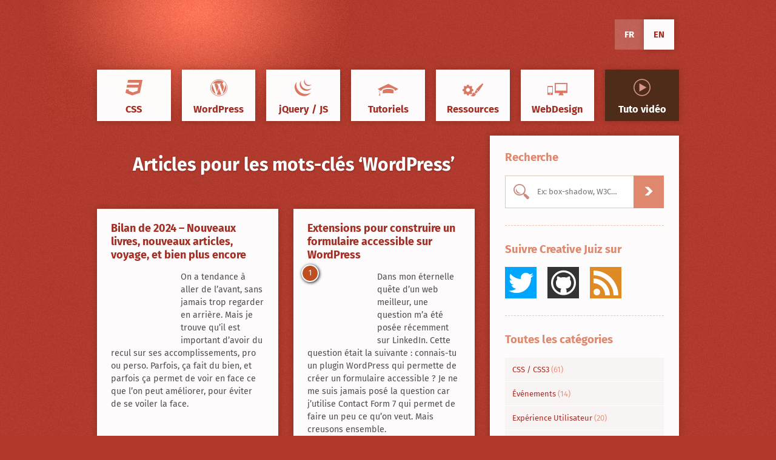

--- FILE ---
content_type: text/html; charset=UTF-8
request_url: https://www.creativejuiz.fr/blog/tag/wordpress
body_size: 25001
content:
<!DOCTYPE html>
<!--[if IE 8]><html class="no-js ie8 ie89" dir="ltr" lang="fr-FR"><![endif]-->
<!--[if IE 9]><html class="no-js ie9 ie89" dir="ltr" lang="fr-FR"><![endif]-->
<!--[if !(IE 7) | !(IE 8)  ]><!--><html class="no-js" dir="ltr" lang="fr-FR"><!--<![endif]-->
<head>
	<meta charset="UTF-8">
	

	<meta name="twitter:site" content="@geoffreycrofte">
	<meta name="twitter:creator" content="@geoffreycrofte">
	<meta name="twitter:url" content="https://www.creativejuiz.fr/blog/">
	<meta name="twitter:title" content="Le Blog Creative Juiz">
	<meta name="twitter:description" content="Le blog de Creative Juiz vous présente une veille technologique et graphique à travers des recherches et tutoriels sur HTML5, CSS 3, jQuery, PHP, WordPress, etc.">
	<meta name="twitter:card" content="summary">
		<meta name="twitter:image" content="https://www.creativejuiz.fr/blog/wp-content/uploads/2025/01/bilan-2024@2x.jpg">
	
	<link rel="search" type="application/opensearchdescription+xml" title="CreativeJuiz" href="https://www.creativejuiz.fr/blog/opensearch.xml" />
	<link rel="author" href="https://twitter.com/geoffreycrofte">
	<link rel="Publisher" href="https://twitter.com/geoffreycrofte">

	<script type="text/javascript">document.documentElement.className='js';</script>

	<meta name="viewport" content="width=device-width, initial-scale=1.0">

	<link rel="apple-touch-icon" sizes="57x57" href="https://www.creativejuiz.fr/blog/wp-content/themes/creativejuiz-v2/img/favicons/apple-touch-icon-57x57.png">
	<link rel="apple-touch-icon" sizes="114x114" href="https://www.creativejuiz.fr/blog/wp-content/themes/creativejuiz-v2/img/favicons/apple-touch-icon-114x114.png">
	<link rel="apple-touch-icon" sizes="72x72" href="https://www.creativejuiz.fr/blog/wp-content/themes/creativejuiz-v2/img/favicons/apple-touch-icon-72x72.png">
	<link rel="apple-touch-icon" sizes="144x144" href="https://www.creativejuiz.fr/blog/wp-content/themes/creativejuiz-v2/img/favicons/apple-touch-icon-144x144.png">
	<link rel="apple-touch-icon" sizes="60x60" href="https://www.creativejuiz.fr/blog/wp-content/themes/creativejuiz-v2/img/favicons/apple-touch-icon-60x60.png">
	<link rel="apple-touch-icon" sizes="120x120" href="https://www.creativejuiz.fr/blog/wp-content/themes/creativejuiz-v2/img/favicons/apple-touch-icon-120x120.png">
	<link rel="apple-touch-icon" sizes="76x76" href="https://www.creativejuiz.fr/blog/wp-content/themes/creativejuiz-v2/img/favicons/apple-touch-icon-76x76.png">
	<link rel="apple-touch-icon" sizes="152x152" href="https://www.creativejuiz.fr/blog/wp-content/themes/creativejuiz-v2/img/favicons/apple-touch-icon-152x152.png">
	<link rel="apple-touch-icon" sizes="180x180" href="https://www.creativejuiz.fr/blog/wp-content/themes/creativejuiz-v2/img/favicons/apple-touch-icon-180x180.png">
	<meta name="apple-mobile-web-app-title" content="Creative Juiz">
	<link rel="shortcut icon" href="https://www.creativejuiz.fr/blog/wp-content/themes/creativejuiz-v2/img/favicons/favicon.ico">
	<link rel="icon" type="image/png" href="https://www.creativejuiz.fr/blog/wp-content/themes/creativejuiz-v2/img/favicons/favicon-192x192.png" sizes="192x192">
	<link rel="icon" type="image/png" href="https://www.creativejuiz.fr/blog/wp-content/themes/creativejuiz-v2/img/favicons/favicon-160x160.png" sizes="160x160">
	<link rel="icon" type="image/png" href="https://www.creativejuiz.fr/blog/wp-content/themes/creativejuiz-v2/img/favicons/favicon-96x96.png" sizes="96x96">
	<link rel="icon" type="image/png" href="https://www.creativejuiz.fr/blog/wp-content/themes/creativejuiz-v2/img/favicons/favicon-16x16.png" sizes="16x16">
	<link rel="icon" type="image/png" href="https://www.creativejuiz.fr/blog/wp-content/themes/creativejuiz-v2/img/favicons/favicon-32x32.png" sizes="32x32">
	<meta name="msapplication-TileColor" content="#ffffff">
	<meta name="msapplication-TileImage" content="https://www.creativejuiz.fr/blog/wp-content/themes/creativejuiz-v2/img/favicons/mstile-144x144.png">
	<meta name="msapplication-config" content="https://www.creativejuiz.fr/blog/wp-content/themes/creativejuiz-v2/img/favicons/browserconfig.xml">
	<meta name="application-name" content="Creative Juiz">
	<meta name="flattr:id" content="nx05xn">

	<!-- Manifest added by SuperPWA - Progressive Web Apps Plugin For WordPress -->
<link rel="manifest" href="/blog/superpwa-manifest-nginx.json">
<meta name="theme-color" content="#ba4031">
<!-- / SuperPWA.com -->
	<style>img:is([sizes="auto" i], [sizes^="auto," i]) { contain-intrinsic-size: 3000px 1500px }</style>
	<link rel="alternate" hreflang="fr-fr" href="https://www.creativejuiz.fr/blog/tag/wordpress" />
<link rel="alternate" hreflang="en-us" href="https://www.creativejuiz.fr/blog/en/tag/wordpress-en" />
<link rel="alternate" hreflang="x-default" href="https://www.creativejuiz.fr/blog/tag/wordpress" />

		<!-- All in One SEO 4.9.0 - aioseo.com -->
		<title>WordPress | Creative Juiz</title>
	<meta name="robots" content="max-image-preview:large" />
	<meta name="keywords" content="microdatas,microformats,rel,schema,schema.org,google,réseaux sociaux" />
	<link rel="canonical" href="https://www.creativejuiz.fr/blog/tag/wordpress" />
	<link rel="next" href="https://www.creativejuiz.fr/blog/tag/wordpress/page/2" />
	<meta name="generator" content="All in One SEO (AIOSEO) 4.9.0" />
		<script type="application/ld+json" class="aioseo-schema">
			{"@context":"https:\/\/schema.org","@graph":[{"@type":"BreadcrumbList","@id":"https:\/\/www.creativejuiz.fr\/blog\/tag\/wordpress#breadcrumblist","itemListElement":[{"@type":"ListItem","@id":"https:\/\/www.creativejuiz.fr\/blog#listItem","position":1,"name":"Accueil","item":"https:\/\/www.creativejuiz.fr\/blog","nextItem":{"@type":"ListItem","@id":"https:\/\/www.creativejuiz.fr\/blog\/tag\/wordpress#listItem","name":"WordPress"}},{"@type":"ListItem","@id":"https:\/\/www.creativejuiz.fr\/blog\/tag\/wordpress#listItem","position":2,"name":"WordPress","previousItem":{"@type":"ListItem","@id":"https:\/\/www.creativejuiz.fr\/blog#listItem","name":"Accueil"}}]},{"@type":"CollectionPage","@id":"https:\/\/www.creativejuiz.fr\/blog\/tag\/wordpress#collectionpage","url":"https:\/\/www.creativejuiz.fr\/blog\/tag\/wordpress","name":"WordPress | Creative Juiz","inLanguage":"fr-FR","isPartOf":{"@id":"https:\/\/www.creativejuiz.fr\/blog\/#website"},"breadcrumb":{"@id":"https:\/\/www.creativejuiz.fr\/blog\/tag\/wordpress#breadcrumblist"}},{"@type":"Person","@id":"https:\/\/www.creativejuiz.fr\/blog\/#person","name":"Geoffrey Crofte","image":{"@type":"ImageObject","@id":"https:\/\/www.creativejuiz.fr\/blog\/tag\/wordpress#personImage","url":"https:\/\/secure.gravatar.com\/avatar\/c9e2509009badcdf656faf5019ef0f567c4dd4e6e49beca151c21d23995db473?s=96&d=monsterid&r=g","width":96,"height":96,"caption":"Geoffrey Crofte"}},{"@type":"WebSite","@id":"https:\/\/www.creativejuiz.fr\/blog\/#website","url":"https:\/\/www.creativejuiz.fr\/blog\/","name":"Creative Juiz","description":"HTML5, CSS3, JavaScript, WordPress Tutorials","inLanguage":"fr-FR","publisher":{"@id":"https:\/\/www.creativejuiz.fr\/blog\/#person"}}]}
		</script>
		<!-- All in One SEO -->

<link rel='dns-prefetch' href='//cpwebassets.codepen.io' />
<link rel='dns-prefetch' href='//www.creativejuiz.fr' />
<link rel="alternate" type="application/rss+xml" title="Creative Juiz &raquo; Flux" href="https://www.creativejuiz.fr/blog/feed" />
<link rel="alternate" type="application/rss+xml" title="Creative Juiz &raquo; Flux des commentaires" href="https://www.creativejuiz.fr/blog/comments/feed" />
<style id='wp-emoji-styles-inline-css' type='text/css'>

	img.wp-smiley, img.emoji {
		display: inline !important;
		border: none !important;
		box-shadow: none !important;
		height: 1em !important;
		width: 1em !important;
		margin: 0 0.07em !important;
		vertical-align: -0.1em !important;
		background: none !important;
		padding: 0 !important;
	}
</style>
<link rel='stylesheet' id='wp-block-library-css' href='https://www.creativejuiz.fr/blog/wp-includes/css/dist/block-library/style.min.css' type='text/css' media='all' />
<style id='classic-theme-styles-inline-css' type='text/css'>
/*! This file is auto-generated */
.wp-block-button__link{color:#fff;background-color:#32373c;border-radius:9999px;box-shadow:none;text-decoration:none;padding:calc(.667em + 2px) calc(1.333em + 2px);font-size:1.125em}.wp-block-file__button{background:#32373c;color:#fff;text-decoration:none}
</style>
<link data-minify="1" rel='stylesheet' id='aioseo/css/src/vue/standalone/blocks/table-of-contents/global.scss-css' href='https://www.creativejuiz.fr/blog/wp-content/cache/min/1/blog/wp-content/plugins/all-in-one-seo-pack/dist/Lite/assets/css/table-of-contents/global.e90f6d47.css?ver=1763543007' type='text/css' media='all' />
<style id='co-authors-plus-coauthors-style-inline-css' type='text/css'>
.wp-block-co-authors-plus-coauthors.is-layout-flow [class*=wp-block-co-authors-plus]{display:inline}

</style>
<style id='co-authors-plus-avatar-style-inline-css' type='text/css'>
.wp-block-co-authors-plus-avatar :where(img){height:auto;max-width:100%;vertical-align:bottom}.wp-block-co-authors-plus-coauthors.is-layout-flow .wp-block-co-authors-plus-avatar :where(img){vertical-align:middle}.wp-block-co-authors-plus-avatar:is(.alignleft,.alignright){display:table}.wp-block-co-authors-plus-avatar.aligncenter{display:table;margin-inline:auto}

</style>
<style id='co-authors-plus-image-style-inline-css' type='text/css'>
.wp-block-co-authors-plus-image{margin-bottom:0}.wp-block-co-authors-plus-image :where(img){height:auto;max-width:100%;vertical-align:bottom}.wp-block-co-authors-plus-coauthors.is-layout-flow .wp-block-co-authors-plus-image :where(img){vertical-align:middle}.wp-block-co-authors-plus-image:is(.alignfull,.alignwide) :where(img){width:100%}.wp-block-co-authors-plus-image:is(.alignleft,.alignright){display:table}.wp-block-co-authors-plus-image.aligncenter{display:table;margin-inline:auto}

</style>
<style id='wab-pastacode-style-inline-css' type='text/css'>
.blockcode-settings__wrapper{background:#f2f2f2;border:1px solid #dbdbdb;display:flex;flex-wrap:wrap;gap:1rem;padding:1rem;position:relative}.blockcode-settings__wrapper>*{flex-basis:40%;flex-grow:1}.cm-editor{padding-bottom:1em;padding-top:1em}.cm-content,.cm-gutters{font-family:Menlo,Monaco,Lucida Console,monospace!important;line-height:1.5!important}.cm-gutters .cm-lineNumbers{border-right:1px solid;padding-right:9px;width:3rem}

</style>
<style id='global-styles-inline-css' type='text/css'>
:root{--wp--preset--aspect-ratio--square: 1;--wp--preset--aspect-ratio--4-3: 4/3;--wp--preset--aspect-ratio--3-4: 3/4;--wp--preset--aspect-ratio--3-2: 3/2;--wp--preset--aspect-ratio--2-3: 2/3;--wp--preset--aspect-ratio--16-9: 16/9;--wp--preset--aspect-ratio--9-16: 9/16;--wp--preset--color--black: #000000;--wp--preset--color--cyan-bluish-gray: #abb8c3;--wp--preset--color--white: #ffffff;--wp--preset--color--pale-pink: #f78da7;--wp--preset--color--vivid-red: #cf2e2e;--wp--preset--color--luminous-vivid-orange: #ff6900;--wp--preset--color--luminous-vivid-amber: #fcb900;--wp--preset--color--light-green-cyan: #7bdcb5;--wp--preset--color--vivid-green-cyan: #00d084;--wp--preset--color--pale-cyan-blue: #8ed1fc;--wp--preset--color--vivid-cyan-blue: #0693e3;--wp--preset--color--vivid-purple: #9b51e0;--wp--preset--gradient--vivid-cyan-blue-to-vivid-purple: linear-gradient(135deg,rgba(6,147,227,1) 0%,rgb(155,81,224) 100%);--wp--preset--gradient--light-green-cyan-to-vivid-green-cyan: linear-gradient(135deg,rgb(122,220,180) 0%,rgb(0,208,130) 100%);--wp--preset--gradient--luminous-vivid-amber-to-luminous-vivid-orange: linear-gradient(135deg,rgba(252,185,0,1) 0%,rgba(255,105,0,1) 100%);--wp--preset--gradient--luminous-vivid-orange-to-vivid-red: linear-gradient(135deg,rgba(255,105,0,1) 0%,rgb(207,46,46) 100%);--wp--preset--gradient--very-light-gray-to-cyan-bluish-gray: linear-gradient(135deg,rgb(238,238,238) 0%,rgb(169,184,195) 100%);--wp--preset--gradient--cool-to-warm-spectrum: linear-gradient(135deg,rgb(74,234,220) 0%,rgb(151,120,209) 20%,rgb(207,42,186) 40%,rgb(238,44,130) 60%,rgb(251,105,98) 80%,rgb(254,248,76) 100%);--wp--preset--gradient--blush-light-purple: linear-gradient(135deg,rgb(255,206,236) 0%,rgb(152,150,240) 100%);--wp--preset--gradient--blush-bordeaux: linear-gradient(135deg,rgb(254,205,165) 0%,rgb(254,45,45) 50%,rgb(107,0,62) 100%);--wp--preset--gradient--luminous-dusk: linear-gradient(135deg,rgb(255,203,112) 0%,rgb(199,81,192) 50%,rgb(65,88,208) 100%);--wp--preset--gradient--pale-ocean: linear-gradient(135deg,rgb(255,245,203) 0%,rgb(182,227,212) 50%,rgb(51,167,181) 100%);--wp--preset--gradient--electric-grass: linear-gradient(135deg,rgb(202,248,128) 0%,rgb(113,206,126) 100%);--wp--preset--gradient--midnight: linear-gradient(135deg,rgb(2,3,129) 0%,rgb(40,116,252) 100%);--wp--preset--font-size--small: 13px;--wp--preset--font-size--medium: 20px;--wp--preset--font-size--large: 36px;--wp--preset--font-size--x-large: 42px;--wp--preset--spacing--20: 0.44rem;--wp--preset--spacing--30: 0.67rem;--wp--preset--spacing--40: 1rem;--wp--preset--spacing--50: 1.5rem;--wp--preset--spacing--60: 2.25rem;--wp--preset--spacing--70: 3.38rem;--wp--preset--spacing--80: 5.06rem;--wp--preset--shadow--natural: 6px 6px 9px rgba(0, 0, 0, 0.2);--wp--preset--shadow--deep: 12px 12px 50px rgba(0, 0, 0, 0.4);--wp--preset--shadow--sharp: 6px 6px 0px rgba(0, 0, 0, 0.2);--wp--preset--shadow--outlined: 6px 6px 0px -3px rgba(255, 255, 255, 1), 6px 6px rgba(0, 0, 0, 1);--wp--preset--shadow--crisp: 6px 6px 0px rgba(0, 0, 0, 1);}:where(.is-layout-flex){gap: 0.5em;}:where(.is-layout-grid){gap: 0.5em;}body .is-layout-flex{display: flex;}.is-layout-flex{flex-wrap: wrap;align-items: center;}.is-layout-flex > :is(*, div){margin: 0;}body .is-layout-grid{display: grid;}.is-layout-grid > :is(*, div){margin: 0;}:where(.wp-block-columns.is-layout-flex){gap: 2em;}:where(.wp-block-columns.is-layout-grid){gap: 2em;}:where(.wp-block-post-template.is-layout-flex){gap: 1.25em;}:where(.wp-block-post-template.is-layout-grid){gap: 1.25em;}.has-black-color{color: var(--wp--preset--color--black) !important;}.has-cyan-bluish-gray-color{color: var(--wp--preset--color--cyan-bluish-gray) !important;}.has-white-color{color: var(--wp--preset--color--white) !important;}.has-pale-pink-color{color: var(--wp--preset--color--pale-pink) !important;}.has-vivid-red-color{color: var(--wp--preset--color--vivid-red) !important;}.has-luminous-vivid-orange-color{color: var(--wp--preset--color--luminous-vivid-orange) !important;}.has-luminous-vivid-amber-color{color: var(--wp--preset--color--luminous-vivid-amber) !important;}.has-light-green-cyan-color{color: var(--wp--preset--color--light-green-cyan) !important;}.has-vivid-green-cyan-color{color: var(--wp--preset--color--vivid-green-cyan) !important;}.has-pale-cyan-blue-color{color: var(--wp--preset--color--pale-cyan-blue) !important;}.has-vivid-cyan-blue-color{color: var(--wp--preset--color--vivid-cyan-blue) !important;}.has-vivid-purple-color{color: var(--wp--preset--color--vivid-purple) !important;}.has-black-background-color{background-color: var(--wp--preset--color--black) !important;}.has-cyan-bluish-gray-background-color{background-color: var(--wp--preset--color--cyan-bluish-gray) !important;}.has-white-background-color{background-color: var(--wp--preset--color--white) !important;}.has-pale-pink-background-color{background-color: var(--wp--preset--color--pale-pink) !important;}.has-vivid-red-background-color{background-color: var(--wp--preset--color--vivid-red) !important;}.has-luminous-vivid-orange-background-color{background-color: var(--wp--preset--color--luminous-vivid-orange) !important;}.has-luminous-vivid-amber-background-color{background-color: var(--wp--preset--color--luminous-vivid-amber) !important;}.has-light-green-cyan-background-color{background-color: var(--wp--preset--color--light-green-cyan) !important;}.has-vivid-green-cyan-background-color{background-color: var(--wp--preset--color--vivid-green-cyan) !important;}.has-pale-cyan-blue-background-color{background-color: var(--wp--preset--color--pale-cyan-blue) !important;}.has-vivid-cyan-blue-background-color{background-color: var(--wp--preset--color--vivid-cyan-blue) !important;}.has-vivid-purple-background-color{background-color: var(--wp--preset--color--vivid-purple) !important;}.has-black-border-color{border-color: var(--wp--preset--color--black) !important;}.has-cyan-bluish-gray-border-color{border-color: var(--wp--preset--color--cyan-bluish-gray) !important;}.has-white-border-color{border-color: var(--wp--preset--color--white) !important;}.has-pale-pink-border-color{border-color: var(--wp--preset--color--pale-pink) !important;}.has-vivid-red-border-color{border-color: var(--wp--preset--color--vivid-red) !important;}.has-luminous-vivid-orange-border-color{border-color: var(--wp--preset--color--luminous-vivid-orange) !important;}.has-luminous-vivid-amber-border-color{border-color: var(--wp--preset--color--luminous-vivid-amber) !important;}.has-light-green-cyan-border-color{border-color: var(--wp--preset--color--light-green-cyan) !important;}.has-vivid-green-cyan-border-color{border-color: var(--wp--preset--color--vivid-green-cyan) !important;}.has-pale-cyan-blue-border-color{border-color: var(--wp--preset--color--pale-cyan-blue) !important;}.has-vivid-cyan-blue-border-color{border-color: var(--wp--preset--color--vivid-cyan-blue) !important;}.has-vivid-purple-border-color{border-color: var(--wp--preset--color--vivid-purple) !important;}.has-vivid-cyan-blue-to-vivid-purple-gradient-background{background: var(--wp--preset--gradient--vivid-cyan-blue-to-vivid-purple) !important;}.has-light-green-cyan-to-vivid-green-cyan-gradient-background{background: var(--wp--preset--gradient--light-green-cyan-to-vivid-green-cyan) !important;}.has-luminous-vivid-amber-to-luminous-vivid-orange-gradient-background{background: var(--wp--preset--gradient--luminous-vivid-amber-to-luminous-vivid-orange) !important;}.has-luminous-vivid-orange-to-vivid-red-gradient-background{background: var(--wp--preset--gradient--luminous-vivid-orange-to-vivid-red) !important;}.has-very-light-gray-to-cyan-bluish-gray-gradient-background{background: var(--wp--preset--gradient--very-light-gray-to-cyan-bluish-gray) !important;}.has-cool-to-warm-spectrum-gradient-background{background: var(--wp--preset--gradient--cool-to-warm-spectrum) !important;}.has-blush-light-purple-gradient-background{background: var(--wp--preset--gradient--blush-light-purple) !important;}.has-blush-bordeaux-gradient-background{background: var(--wp--preset--gradient--blush-bordeaux) !important;}.has-luminous-dusk-gradient-background{background: var(--wp--preset--gradient--luminous-dusk) !important;}.has-pale-ocean-gradient-background{background: var(--wp--preset--gradient--pale-ocean) !important;}.has-electric-grass-gradient-background{background: var(--wp--preset--gradient--electric-grass) !important;}.has-midnight-gradient-background{background: var(--wp--preset--gradient--midnight) !important;}.has-small-font-size{font-size: var(--wp--preset--font-size--small) !important;}.has-medium-font-size{font-size: var(--wp--preset--font-size--medium) !important;}.has-large-font-size{font-size: var(--wp--preset--font-size--large) !important;}.has-x-large-font-size{font-size: var(--wp--preset--font-size--x-large) !important;}
:where(.wp-block-post-template.is-layout-flex){gap: 1.25em;}:where(.wp-block-post-template.is-layout-grid){gap: 1.25em;}
:where(.wp-block-columns.is-layout-flex){gap: 2em;}:where(.wp-block-columns.is-layout-grid){gap: 2em;}
:root :where(.wp-block-pullquote){font-size: 1.5em;line-height: 1.6;}
</style>
<link data-minify="1" rel='stylesheet' id='juiz_sps_styles-css' href='https://www.creativejuiz.fr/blog/wp-content/cache/min/1/blog/wp-content/plugins/juiz-social-post-sharer/skins/8/style.min.css?ver=1762178036' type='text/css' media='all' />
<link data-minify="1" rel='stylesheet' id='bluesky-social-style-profile-css' href='https://www.creativejuiz.fr/blog/wp-content/cache/min/1/blog/wp-content/plugins/social-integration-for-bluesky/assets/css/bluesky-social-profile.css?ver=1762178037' type='text/css' media='all' />
<link data-minify="1" rel='stylesheet' id='bluesky-social-style-posts-css' href='https://www.creativejuiz.fr/blog/wp-content/cache/min/1/blog/wp-content/plugins/social-integration-for-bluesky/assets/css/bluesky-social-posts.css?ver=1762178037' type='text/css' media='all' />
<link data-minify="1" rel='stylesheet' id='stcr-font-awesome-css' href='https://www.creativejuiz.fr/blog/wp-content/cache/min/1/blog/wp-content/plugins/subscribe-to-comments-reloaded/includes/css/font-awesome.min.css?ver=1762178037' type='text/css' media='all' />
<link data-minify="1" rel='stylesheet' id='stcr-style-css' href='https://www.creativejuiz.fr/blog/wp-content/cache/min/1/blog/wp-content/plugins/subscribe-to-comments-reloaded/includes/css/stcr-style.css?ver=1762178037' type='text/css' media='all' />
<link rel='stylesheet' id='wpml-legacy-vertical-list-0-css' href='https://www.creativejuiz.fr/blog/wp-content/plugins/sitepress-multilingual-cms/templates/language-switchers/legacy-list-vertical/style.min.css' type='text/css' media='all' />
<style id='wpml-legacy-vertical-list-0-inline-css' type='text/css'>
.wpml-ls-statics-shortcode_actions{background-color:#ffffff;}.wpml-ls-statics-shortcode_actions, .wpml-ls-statics-shortcode_actions .wpml-ls-sub-menu, .wpml-ls-statics-shortcode_actions a {border-color:#cdcdcd;}.wpml-ls-statics-shortcode_actions a, .wpml-ls-statics-shortcode_actions .wpml-ls-sub-menu a, .wpml-ls-statics-shortcode_actions .wpml-ls-sub-menu a:link, .wpml-ls-statics-shortcode_actions li:not(.wpml-ls-current-language) .wpml-ls-link, .wpml-ls-statics-shortcode_actions li:not(.wpml-ls-current-language) .wpml-ls-link:link {color:#444444;background-color:#ffffff;}.wpml-ls-statics-shortcode_actions .wpml-ls-sub-menu a:hover,.wpml-ls-statics-shortcode_actions .wpml-ls-sub-menu a:focus, .wpml-ls-statics-shortcode_actions .wpml-ls-sub-menu a:link:hover, .wpml-ls-statics-shortcode_actions .wpml-ls-sub-menu a:link:focus {color:#000000;background-color:#eeeeee;}.wpml-ls-statics-shortcode_actions .wpml-ls-current-language > a {color:#444444;background-color:#ffffff;}.wpml-ls-statics-shortcode_actions .wpml-ls-current-language:hover>a, .wpml-ls-statics-shortcode_actions .wpml-ls-current-language>a:focus {color:#000000;background-color:#eeeeee;}
</style>
<link rel='stylesheet' id='wpml-legacy-post-translations-0-css' href='https://www.creativejuiz.fr/blog/wp-content/plugins/sitepress-multilingual-cms/templates/language-switchers/legacy-post-translations/style.min.css' type='text/css' media='all' />
<link rel='stylesheet' id='crp-style-thumbs-grid-css' href='https://www.creativejuiz.fr/blog/wp-content/plugins/contextual-related-posts/css/thumbs-grid.min.css' type='text/css' media='all' />
<style id='crp-style-thumbs-grid-inline-css' type='text/css'>

			.crp_related.crp-thumbs-grid ul li a.crp_link {
				grid-template-rows: 100px auto;
			}
			.crp_related.crp-thumbs-grid ul {
				grid-template-columns: repeat(auto-fill, minmax(150px, 1fr));
			}
			
</style>
<link rel='stylesheet' id='simplelightbox-css-css' href='https://www.creativejuiz.fr/blog/wp-content/plugins/simplelightbox/dist/simple-lightbox.min.css' type='text/css' media='all' />
<link data-minify="1" rel='stylesheet' id='creativejuizv2-css' href='https://www.creativejuiz.fr/blog/wp-content/cache/min/1/blog/wp-content/themes/creativejuiz-v2/style.css?ver=1762178037' type='text/css' media='all' />
<style id='rocket-lazyload-inline-css' type='text/css'>
.rll-youtube-player{position:relative;padding-bottom:56.23%;height:0;overflow:hidden;max-width:100%;}.rll-youtube-player:focus-within{outline: 2px solid currentColor;outline-offset: 5px;}.rll-youtube-player iframe{position:absolute;top:0;left:0;width:100%;height:100%;z-index:100;background:0 0}.rll-youtube-player img{bottom:0;display:block;left:0;margin:auto;max-width:100%;width:100%;position:absolute;right:0;top:0;border:none;height:auto;-webkit-transition:.4s all;-moz-transition:.4s all;transition:.4s all}.rll-youtube-player img:hover{-webkit-filter:brightness(75%)}.rll-youtube-player .play{height:100%;width:100%;left:0;top:0;position:absolute;background:url(https://www.creativejuiz.fr/blog/wp-content/plugins/wp-rocket/assets/img/youtube.png) no-repeat center;background-color: transparent !important;cursor:pointer;border:none;}
</style>
<script type="text/javascript" src="https://www.creativejuiz.fr/blog/wp-includes/js/jquery/jquery.min.js" id="jquery-core-js"></script>
<script type="text/javascript" src="https://www.creativejuiz.fr/blog/wp-includes/js/jquery/jquery-migrate.min.js" id="jquery-migrate-js"></script>
<script type="text/javascript" src="https://www.creativejuiz.fr/blog/wp-content/themes/creativejuiz-v2/scripts/global.js" id="creativejuizv2-js"></script>
<script type="text/javascript" src="https://www.creativejuiz.fr/blog/wp-content/themes/creativejuiz-v2/scripts/before-after/jquery-ui.min.js" id="before-after-ui-js"></script>
<script type="text/javascript" src="https://www.creativejuiz.fr/blog/wp-content/themes/creativejuiz-v2/scripts/before-after/jquery.beforeafter-1.4.min.js" id="before-after-js"></script>
<link rel="https://api.w.org/" href="https://www.creativejuiz.fr/blog/wp-json/" /><link rel="alternate" title="JSON" type="application/json" href="https://www.creativejuiz.fr/blog/wp-json/wp/v2/tags/684" /><meta name="generator" content="WPML ver:4.8.5 stt:1,4;" />
<style>
.sl-overlay{background:#333333;opacity: 0.7;z-index: 10034;}
.sl-wrapper .sl-navigation button,.sl-wrapper .sl-close,.sl-wrapper .sl-counter{color:#AAAAAA;z-index: 19059;}
.sl-wrapper .sl-image{z-index:18999;}
.sl-spinner{border-color:#AAAAAA;z-index:10006;}
.sl-wrapper{z-index:10039;}
.sl-wrapper .sl-image .sl-caption{background:rgba(34,34,34,0.85);color:#ffffff;}
</style><style type="text/css">.recentcomments a{display:inline !important;padding:0 !important;margin:0 !important;}</style><noscript><style id="rocket-lazyload-nojs-css">.rll-youtube-player, [data-lazy-src]{display:none !important;}</style></noscript>
	<link rel="preload" as="font" href="https://www.creativejuiz.fr/blog/wp-content/themes/creativejuiz-v2/css/fonts/FiraSans-Bold.woff2" type="font/woff2" crossorigin>
	<link rel="preload" as="font" href="https://www.creativejuiz.fr/blog/wp-content/themes/creativejuiz-v2/css/fonts/FiraSans-Regular.woff2" type="font/woff2" crossorigin>
	<link rel="preload" as="font" href="https://www.creativejuiz.fr/blog/wp-content/themes/creativejuiz-v2/css/fonts/creativejuiz-v2-2.woff" type="font/woff" crossorigin>


	<meta name="generator" content="WP Rocket 3.20.1.2" data-wpr-features="wpr_lazyload_images wpr_lazyload_iframes wpr_minify_css wpr_desktop" /></head>


<body class="archive tag tag-wordpress tag-684 wp-theme-creativejuiz-v2">
	<!-- Google Tag Manager (noscript) -->
	<noscript><iframe src="https://www.googletagmanager.com/ns.html?id=GTM-5RT7RTH" height="0" width="0" style="display:none;visibility:hidden"></iframe></noscript>
	<!-- End Google Tag Manager (noscript) -->

	<a href="#main_content" class="sr-only sr-only-focusable">Skip to content</a>

	<header data-rocket-location-hash="b1d1ef4123aaf5eed2b5b3d199df8b41" id="main_header" class="main_header">
		<div data-rocket-location-hash="4aa7821e84406333823c0cc982c13cc3" class="inside">

			
			<a href="https://www.creativejuiz.fr/blog" class="logo">
				<img src="data:image/svg+xml,%3Csvg%20xmlns='http://www.w3.org/2000/svg'%20viewBox='0%200%20297%2061'%3E%3C/svg%3E" alt="Creative Juiz - HTML, CSS, jQuery, PHP, WordPress" title="Retour à l'accueil du blog" width="297" height="61" data-lazy-src="https://www.creativejuiz.fr/blog/wp-content/themes/creativejuiz-v2/img/creativejuiz-logo.min.svg"><noscript><img src="https://www.creativejuiz.fr/blog/wp-content/themes/creativejuiz-v2/img/creativejuiz-logo.min.svg" alt="Creative Juiz - HTML, CSS, jQuery, PHP, WordPress" title="Retour à l'accueil du blog" width="297" height="61"></noscript>
			</a>

			
			<nav id="navigation" class="navigation" role="navigation">
				<ul>
					<li><a href="https://www.creativejuiz.fr/blog/theme/css-css3"><i class="icon-css3"></i><span>CSS</span></a></li>
					<li><a href="https://www.creativejuiz.fr/blog/theme/wordpress"><i class="icon-wordpress"></i><span>WordPress</span></a></li>
					<li><a href="https://www.creativejuiz.fr/blog/theme/javascript"><i class="icon-jquery"></i><span>jQuery / JS</span></a></li>
					<li><a href="https://www.creativejuiz.fr/blog/theme/tutoriels"><i class="icon-tutoriels"></i><span>Tutoriels</span></a></li>
					<li><a href="https://www.creativejuiz.fr/blog/theme/ressources-telechargements"><i class="icon-ressources"></i><span>Ressources</span></a></li>
					<li><a href="https://www.creativejuiz.fr/blog/theme/veille-graphique"><i class="icon-webdesign"></i><span>WebDesign</span></a></li>
										<li class="nav-video"><a href="https://www.creativejuiz.fr/blog/videos"><i class="icon-video"></i><span>Tuto vidéo</span></a></li>
															
										<li class="lang-switcher">
						<span class="lang-fr"><span class="sr-only">Langue actuelle :</span><span lang="fr-FR" aria-label="Français">fr</span></span><a href="https://www.creativejuiz.fr/blog/en/tag/wordpress-en" class="lang-en" hreflang="en-US" lang="en-US" title="English"><span>en</span></a>					</li>
									</ul>
			</nav>
		</div>
	</header>

	<section data-rocket-location-hash="76c6297d9a5495c6e82f0c63e9c3cd5d" id="main_content" class="main_content">
		<div data-rocket-location-hash="9f24512b79e59382622c53ab9f69a561" class="inside">
			<div data-rocket-location-hash="8bf14fa8281baa4c321a8b1a60cf3982" class="part_main">
						
						
				 
					<h1 class="pagetitle">Articles pour les mots-clés &#8216;WordPress&#8217;</h1> 
				

				<div id="breadcrumbs" class="breadcrumbs block" itemtype="https://schema.org/breadcrumb" itemscope>
			<span id="breadex" class="visually-hidden">Vous êtes ici&nbsp;:</span>
			<span>
				<a title="Creative Juiz" id="breadh" class="external" href="https://www.creativejuiz.fr/blog/">Creative Juiz</a>
			</span> <span class="sep">›</span> Articles à propos de <span>Bilan de 2024 &#8211; Nouveaux livres, nouveaux articles, voyage, et bien plus encore</span></div>
				<div id="articles" class="list_articles">
										<article class="article art_0 post-8704 pt-post" id="post-8704" itemscope itemtype="http://schema.org/BlogPosting">
							<div class="article-inner block">
								<h2 class="article-title" itemprop="name"><a href="https://www.creativejuiz.fr/blog/actualites-diverses/bilan-de-2024-nouveaux-livres-nouveaux-articles-voyage-et-bien-plus-encore" title="Lire l'article &quot;Bilan de 2024 &#8211; Nouveaux livres, nouveaux articles, voyage, et bien plus encore&quot;">Bilan de 2024 &#8211; Nouveaux livres, nouveaux articles, voyage, et bien plus encore</a></h2>
								
								
								<div class="article-summary">
									
									<a href="https://www.creativejuiz.fr/blog/actualites-diverses/bilan-de-2024-nouveaux-livres-nouveaux-articles-voyage-et-bien-plus-encore" title="Lire l'article &quot;Bilan de 2024 &#8211; Nouveaux livres, nouveaux articles, voyage, et bien plus encore&quot;" class="article-thumbnail-link">
										<img width="200" height="200" src="data:image/svg+xml,%3Csvg%20xmlns='http://www.w3.org/2000/svg'%20viewBox='0%200%20200%20200'%3E%3C/svg%3E" class="attachment first thumbnail wp-post-image" alt="Lire l&#039;article" title="Bilan de 2024 &#8211; Nouveaux livres, nouveaux articles, voyage, et bien plus encore" itemprop="image" decoding="async" data-lazy-src="https://www.creativejuiz.fr/blog/wp-content/uploads/2025/01/bilan-2024@2x-200x200.jpg" /><noscript><img width="200" height="200" src="https://www.creativejuiz.fr/blog/wp-content/uploads/2025/01/bilan-2024@2x-200x200.jpg" class="attachment first thumbnail wp-post-image" alt="Lire l&#039;article" title="Bilan de 2024 &#8211; Nouveaux livres, nouveaux articles, voyage, et bien plus encore" itemprop="image" decoding="async" /></noscript>									</a>
																		<div class="article-excerpt" itemprop="articleBody">
										
<p class="p3">On a tendance à aller de l’avant, sans jamais trop regarder en arrière. Mais je trouve qu&rsquo;il est important d’avoir du recul sur ses accomplissements, pro ou perso. Parfois, ça fait du bien, et parfois ça permet de voir en face ce que l’on peut améliorer, pour éviter de se voiler la face.</p>



									</div>
								</div><!-- .article-summary -->
								
								<footer class="article-footer">
									<time class="article-pub-date" datetime="2025-01-17T17:25:14" itemprop="datePublished">Publié le 17 janvier 2025</time>
									<a href="https://www.creativejuiz.fr/blog/actualites-diverses/bilan-de-2024-nouveaux-livres-nouveaux-articles-voyage-et-bien-plus-encore" class="article-more-link" itemprop="url" title="Lire l'article &quot;Bilan de 2024 &#8211; Nouveaux livres, nouveaux articles, voyage, et bien plus encore&quot;"><i class="icon-fleche-cercle"></i>Lire l'article</a>
								</footer>
							</div>
						</article>
						
										<article class="article art_1 post-8286 pt-post" id="post-8286" itemscope itemtype="http://schema.org/BlogPosting">
							<div class="article-inner block">
								<h2 class="article-title" itemprop="name"><a href="https://www.creativejuiz.fr/blog/wordpress/extensions-construire-formulaire-accessible-wordpress-plugin" title="Lire l'article &quot;Extensions pour construire un formulaire accessible sur WordPress&quot;">Extensions pour construire un formulaire accessible sur WordPress</a></h2>
								
								
								<div class="article-summary">
									
									<a href="https://www.creativejuiz.fr/blog/wordpress/extensions-construire-formulaire-accessible-wordpress-plugin" title="Lire l'article &quot;Extensions pour construire un formulaire accessible sur WordPress&quot;" class="article-thumbnail-link">
										<img width="200" height="200" src="data:image/svg+xml,%3Csvg%20xmlns='http://www.w3.org/2000/svg'%20viewBox='0%200%20200%20200'%3E%3C/svg%3E" class="attachment first thumbnail wp-post-image" alt="Lire l&#039;article" title="Extensions pour construire un formulaire accessible sur WordPress" itemprop="image" decoding="async" data-lazy-src="https://www.creativejuiz.fr/blog/wp-content/uploads/2022/12/formulaire-accessible-wordpress@2x-200x200.jpg" /><noscript><img width="200" height="200" src="https://www.creativejuiz.fr/blog/wp-content/uploads/2022/12/formulaire-accessible-wordpress@2x-200x200.jpg" class="attachment first thumbnail wp-post-image" alt="Lire l&#039;article" title="Extensions pour construire un formulaire accessible sur WordPress" itemprop="image" decoding="async" /></noscript>									</a>
																		<a href="https://www.creativejuiz.fr/blog/wordpress/extensions-construire-formulaire-accessible-wordpress-plugin#comments" itemprop="discussionUrl" class="article-comment-count" title="Lire le commentaire de l'article">1</a>
																		<div class="article-excerpt" itemprop="articleBody">
										<p>Dans mon éternelle quête d’un web meilleur, une question m&rsquo;a été posée récemment sur LinkedIn. Cette question était la suivante : connais-tu un <span lang="en">plugin</span> WordPress qui permette de créer un formulaire accessible ? Je ne me suis jamais posé la question car j’utilise <span lang="en">Contact Form 7</span> qui permet de faire un peu ce qu’on veut. Mais creusons ensemble.</p>
									</div>
								</div><!-- .article-summary -->
								
								<footer class="article-footer">
									<time class="article-pub-date" datetime="2022-12-24T17:01:11" itemprop="datePublished">Publié le 24 décembre 2022</time>
									<a href="https://www.creativejuiz.fr/blog/wordpress/extensions-construire-formulaire-accessible-wordpress-plugin" class="article-more-link" itemprop="url" title="Lire l'article &quot;Extensions pour construire un formulaire accessible sur WordPress&quot;"><i class="icon-fleche-cercle"></i>Lire l'article</a>
								</footer>
							</div>
						</article>
						
										<article class="article art_0 post-7890 pt-post" id="post-7890" itemscope itemtype="http://schema.org/BlogPosting">
							<div class="article-inner block">
								<h2 class="article-title" itemprop="name"><a href="https://www.creativejuiz.fr/blog/wordpress/quels-boutons-de-partage-sur-les-reseaux-sociaux-choisir" title="Lire l'article &quot;Quels boutons de partage sur les réseaux sociaux choisir ?&quot;">Quels boutons de partage sur les réseaux sociaux choisir ?</a></h2>
								
								
								<div class="article-summary">
									
									<a href="https://www.creativejuiz.fr/blog/wordpress/quels-boutons-de-partage-sur-les-reseaux-sociaux-choisir" title="Lire l'article &quot;Quels boutons de partage sur les réseaux sociaux choisir ?&quot;" class="article-thumbnail-link">
										<img width="200" height="200" src="data:image/svg+xml,%3Csvg%20xmlns='http://www.w3.org/2000/svg'%20viewBox='0%200%20200%20200'%3E%3C/svg%3E" class="attachment first thumbnail wp-post-image" alt="Lire l&#039;article" title="Quels boutons de partage sur les réseaux sociaux choisir ?" itemprop="image" decoding="async" data-lazy-src="https://www.creativejuiz.fr/blog/wp-content/uploads/2021/05/nobs-share-buttons@2x-200x200.jpg" /><noscript><img width="200" height="200" src="https://www.creativejuiz.fr/blog/wp-content/uploads/2021/05/nobs-share-buttons@2x-200x200.jpg" class="attachment first thumbnail wp-post-image" alt="Lire l&#039;article" title="Quels boutons de partage sur les réseaux sociaux choisir ?" itemprop="image" decoding="async" /></noscript>									</a>
																		<a href="https://www.creativejuiz.fr/blog/wordpress/quels-boutons-de-partage-sur-les-reseaux-sociaux-choisir#comments" itemprop="discussionUrl" class="article-comment-count" title="Lire les 2 commentaires de l'article">2</a>
																		<div class="article-excerpt" itemprop="articleBody">
										<p>C&rsquo;est une des questions que l&rsquo;on me pose le plus souvent lorsqu&rsquo;il s&rsquo;agit de créer un site web ou blog : quels boutons de partage sur les réseaux sociaux je dois choisir ? Quels sont les réseaux sociaux que je dois mettre en avant sur mon blog ou ma boutique en ligne ? J&rsquo;ai plein de réponses pour vous, mais aussi des questions à vous poser !</p>
									</div>
								</div><!-- .article-summary -->
								
								<footer class="article-footer">
									<time class="article-pub-date" datetime="2021-05-08T16:07:10" itemprop="datePublished">Publié le 8 mai 2021</time>
									<a href="https://www.creativejuiz.fr/blog/wordpress/quels-boutons-de-partage-sur-les-reseaux-sociaux-choisir" class="article-more-link" itemprop="url" title="Lire l'article &quot;Quels boutons de partage sur les réseaux sociaux choisir ?&quot;"><i class="icon-fleche-cercle"></i>Lire l'article</a>
								</footer>
							</div>
						</article>
						
										<article class="article art_1 post-7849 pt-post" id="post-7849" itemscope itemtype="http://schema.org/BlogPosting">
							<div class="article-inner block">
								<h2 class="article-title" itemprop="name"><a href="https://www.creativejuiz.fr/blog/referencement-seo/optimisation-seo-avec-drupal-autres-cms" title="Lire l'article &quot;Optimisation SEO avec Drupal (et autres CMS)&quot;">Optimisation SEO avec Drupal (et autres CMS)</a></h2>
								
								
								<div class="article-summary">
									
									<a href="https://www.creativejuiz.fr/blog/referencement-seo/optimisation-seo-avec-drupal-autres-cms" title="Lire l'article &quot;Optimisation SEO avec Drupal (et autres CMS)&quot;" class="article-thumbnail-link">
										<img width="200" height="200" src="data:image/svg+xml,%3Csvg%20xmlns='http://www.w3.org/2000/svg'%20viewBox='0%200%20200%20200'%3E%3C/svg%3E" class="attachment first thumbnail wp-post-image" alt="Lire l&#039;article" title="Optimisation SEO avec Drupal (et autres CMS)" itemprop="image" decoding="async" data-lazy-src="https://www.creativejuiz.fr/blog/wp-content/uploads/2021/02/seo-drupal-cms@2x-200x200.jpg" /><noscript><img width="200" height="200" src="https://www.creativejuiz.fr/blog/wp-content/uploads/2021/02/seo-drupal-cms@2x-200x200.jpg" class="attachment first thumbnail wp-post-image" alt="Lire l&#039;article" title="Optimisation SEO avec Drupal (et autres CMS)" itemprop="image" decoding="async" /></noscript>									</a>
																		<a href="https://www.creativejuiz.fr/blog/referencement-seo/optimisation-seo-avec-drupal-autres-cms#comments" itemprop="discussionUrl" class="article-comment-count" title="Lire le commentaire de l'article">1</a>
																		<div class="article-excerpt" itemprop="articleBody">
										<p>Récemment j&rsquo;ai eu une discussion sur l&rsquo;optimisation <abbr lang="en" title="Search Engine Optimisation">SEO</abbr> des <abbr lang="en" title="Content Management System">CMS</abbr> avec un collègue. Celui-ci me demandait comment avoir la meilleure optimisation SEO avec Drupal. Il a entendu beaucoup de bien de WordPress, mais a une bien meilleure expérience de développement sous Drupal.</p>
									</div>
								</div><!-- .article-summary -->
								
								<footer class="article-footer">
									<time class="article-pub-date" datetime="2021-02-22T18:42:59" itemprop="datePublished">Publié le 22 février 2021</time>
									<a href="https://www.creativejuiz.fr/blog/referencement-seo/optimisation-seo-avec-drupal-autres-cms" class="article-more-link" itemprop="url" title="Lire l'article &quot;Optimisation SEO avec Drupal (et autres CMS)&quot;"><i class="icon-fleche-cercle"></i>Lire l'article</a>
								</footer>
							</div>
						</article>
						
										<article class="article art_0 post-5611 pt-post" id="post-5611" itemscope itemtype="http://schema.org/BlogPosting">
							<div class="article-inner block">
								<h2 class="article-title" itemprop="name"><a href="https://www.creativejuiz.fr/blog/ressources-telechargements/les-ressources-du-web-23" title="Lire l'article &quot;Les Ressources du Web #23&quot;">Les Ressources du Web #23</a></h2>
								
								
								<div class="article-summary">
									
									<a href="https://www.creativejuiz.fr/blog/ressources-telechargements/les-ressources-du-web-23" title="Lire l'article &quot;Les Ressources du Web #23&quot;" class="article-thumbnail-link">
										<img width="200" height="200" src="data:image/svg+xml,%3Csvg%20xmlns='http://www.w3.org/2000/svg'%20viewBox='0%200%20200%20200'%3E%3C/svg%3E" class="attachment first thumbnail wp-post-image" alt="Lire l&#039;article" title="Les Ressources du Web #23" itemprop="image" decoding="async" data-lazy-srcset="https://www.creativejuiz.fr/blog/wp-content/uploads/2016/06/ressources-web.png 200w, https://www.creativejuiz.fr/blog/wp-content/uploads/2016/06/ressources-web-100x100.png 100w, https://www.creativejuiz.fr/blog/wp-content/uploads/2016/06/ressources-web-32x32.png 32w, https://www.creativejuiz.fr/blog/wp-content/uploads/2016/06/ressources-web-50x50.png 50w, https://www.creativejuiz.fr/blog/wp-content/uploads/2016/06/ressources-web-64x64.png 64w, https://www.creativejuiz.fr/blog/wp-content/uploads/2016/06/ressources-web-96x96.png 96w, https://www.creativejuiz.fr/blog/wp-content/uploads/2016/06/ressources-web-128x128.png 128w" data-lazy-sizes="(max-width: 200px) 100vw, 200px" data-lazy-src="https://www.creativejuiz.fr/blog/wp-content/uploads/2016/06/ressources-web-200x200.png" /><noscript><img width="200" height="200" src="https://www.creativejuiz.fr/blog/wp-content/uploads/2016/06/ressources-web-200x200.png" class="attachment first thumbnail wp-post-image" alt="Lire l&#039;article" title="Les Ressources du Web #23" itemprop="image" decoding="async" srcset="https://www.creativejuiz.fr/blog/wp-content/uploads/2016/06/ressources-web.png 200w, https://www.creativejuiz.fr/blog/wp-content/uploads/2016/06/ressources-web-100x100.png 100w, https://www.creativejuiz.fr/blog/wp-content/uploads/2016/06/ressources-web-32x32.png 32w, https://www.creativejuiz.fr/blog/wp-content/uploads/2016/06/ressources-web-50x50.png 50w, https://www.creativejuiz.fr/blog/wp-content/uploads/2016/06/ressources-web-64x64.png 64w, https://www.creativejuiz.fr/blog/wp-content/uploads/2016/06/ressources-web-96x96.png 96w, https://www.creativejuiz.fr/blog/wp-content/uploads/2016/06/ressources-web-128x128.png 128w" sizes="(max-width: 200px) 100vw, 200px" /></noscript>									</a>
																		<div class="article-excerpt" itemprop="articleBody">
										<p>Nouvelle sélection pour cette presque fin de semaine. J&rsquo;ai écarté dans cette sélection certains outils « en vogue » comme balloon.css qui pour moi n&rsquo;apportent aucune nouveauté et affichent même bien trop de problèmes d&rsquo;accessibilité. Petit ajout de la section « <strong>s&rsquo;il fallait n&rsquo;en retenir qu&rsquo;un</strong> » inspiré du <a href="https://blog.stephaniewalter.fr/la-semaine-en-pixels-11-mars-2016/">blog de Stéphanie</a>.</p>
									</div>
								</div><!-- .article-summary -->
								
								<footer class="article-footer">
									<time class="article-pub-date" datetime="2016-03-17T18:33:58" itemprop="datePublished">Publié le 17 mars 2016</time>
									<a href="https://www.creativejuiz.fr/blog/ressources-telechargements/les-ressources-du-web-23" class="article-more-link" itemprop="url" title="Lire l'article &quot;Les Ressources du Web #23&quot;"><i class="icon-fleche-cercle"></i>Lire l'article</a>
								</footer>
							</div>
						</article>
						
										<article class="article art_1 post-3699 pt-post" id="post-3699" itemscope itemtype="http://schema.org/BlogPosting">
							<div class="article-inner block">
								<h2 class="article-title" itemprop="name"><a href="https://www.creativejuiz.fr/blog/ressources-telechargements/les-ressources-du-web-2" title="Lire l'article &quot;Les ressources du web #2&quot;">Les ressources du web #2</a></h2>
								
								
								<div class="article-summary">
									
									<a href="https://www.creativejuiz.fr/blog/ressources-telechargements/les-ressources-du-web-2" title="Lire l'article &quot;Les ressources du web #2&quot;" class="article-thumbnail-link">
										<img width="100" height="100" src="data:image/svg+xml,%3Csvg%20xmlns='http://www.w3.org/2000/svg'%20viewBox='0%200%20100%20100'%3E%3C/svg%3E" class="attachment first thumbnail wp-post-image" alt="Lire l&#039;article" title="Les ressources du web #2" itemprop="image" decoding="async" data-lazy-src="https://www.creativejuiz.fr/blog/wp-content/uploads/2013/09/ressources-web.png" /><noscript><img width="100" height="100" src="https://www.creativejuiz.fr/blog/wp-content/uploads/2013/09/ressources-web.png" class="attachment first thumbnail wp-post-image" alt="Lire l&#039;article" title="Les ressources du web #2" itemprop="image" decoding="async" /></noscript>									</a>
																		<a href="https://www.creativejuiz.fr/blog/ressources-telechargements/les-ressources-du-web-2#comments" itemprop="discussionUrl" class="article-comment-count" title="Lire les 5 commentaires de l'article">5</a>
																		<div class="article-excerpt" itemprop="articleBody">
										<p>Je continue mon partage de ressources sous la même forme que <a href="https://www.creativejuiz.fr/blog/ressources-telechargements/les-ressources-du-web-1">la première version</a> puisqu&rsquo;elle semble vous avoir été utile.Certaines de ces ressources parfois un peu jeunes sont &#8211; je le pense &#8211; à suivre de près.<br />
Passons à cette deuxième édition pour les ressources du web.</p>
									</div>
								</div><!-- .article-summary -->
								
								<footer class="article-footer">
									<time class="article-pub-date" datetime="2013-10-15T23:30:47" itemprop="datePublished">Publié le 15 octobre 2013</time>
									<a href="https://www.creativejuiz.fr/blog/ressources-telechargements/les-ressources-du-web-2" class="article-more-link" itemprop="url" title="Lire l'article &quot;Les ressources du web #2&quot;"><i class="icon-fleche-cercle"></i>Lire l'article</a>
								</footer>
							</div>
						</article>
						
										<article class="article art_0 post-3738 pt-post" id="post-3738" itemscope itemtype="http://schema.org/BlogPosting">
							<div class="article-inner block">
								<h2 class="article-title" itemprop="name"><a href="https://www.creativejuiz.fr/blog/wordpress/wordpress-de-france-les-meilleurs-sites-made-in-france" title="Lire l'article &quot;WordPress de France &#8211; Les meilleurs sites WordPress Made In France&quot;">WordPress de France &#8211; Les meilleurs sites WordPress Made In France</a></h2>
								
								
								<div class="article-summary">
									
									<a href="https://www.creativejuiz.fr/blog/wordpress/wordpress-de-france-les-meilleurs-sites-made-in-france" title="Lire l'article &quot;WordPress de France &#8211; Les meilleurs sites WordPress Made In France&quot;" class="article-thumbnail-link">
										<img width="100" height="100" src="data:image/svg+xml,%3Csvg%20xmlns='http://www.w3.org/2000/svg'%20viewBox='0%200%20100%20100'%3E%3C/svg%3E" class="attachment first thumbnail wp-post-image" alt="Lire l&#039;article" title="WordPress de France &#8211; Les meilleurs sites WordPress Made In France" itemprop="image" decoding="async" data-lazy-src="https://www.creativejuiz.fr/blog/wp-content/uploads/2013/10/wp-de-france.png" /><noscript><img width="100" height="100" src="https://www.creativejuiz.fr/blog/wp-content/uploads/2013/10/wp-de-france.png" class="attachment first thumbnail wp-post-image" alt="Lire l&#039;article" title="WordPress de France &#8211; Les meilleurs sites WordPress Made In France" itemprop="image" decoding="async" /></noscript>									</a>
																		<a href="https://www.creativejuiz.fr/blog/wordpress/wordpress-de-france-les-meilleurs-sites-made-in-france#comments" itemprop="discussionUrl" class="article-comment-count" title="Lire les 3 commentaires de l'article">3</a>
																		<div class="article-excerpt" itemprop="articleBody">
										<p>« WordPress ? Mais je ne veux pas faire un blog ! » Cette phrase vous dit quelque chose ? non ? Alors vous avez de la chance. De mon côté j&rsquo;ai souvent entendu parler de WordPress comme outil de blogging, surtout dans ses débuts (et dans mes débuts aussi). Mais ce temps est révolu ! WordPress a évolué. </p>
									</div>
								</div><!-- .article-summary -->
								
								<footer class="article-footer">
									<time class="article-pub-date" datetime="2013-10-14T14:25:16" itemprop="datePublished">Publié le 14 octobre 2013</time>
									<a href="https://www.creativejuiz.fr/blog/wordpress/wordpress-de-france-les-meilleurs-sites-made-in-france" class="article-more-link" itemprop="url" title="Lire l'article &quot;WordPress de France &#8211; Les meilleurs sites WordPress Made In France&quot;"><i class="icon-fleche-cercle"></i>Lire l'article</a>
								</footer>
							</div>
						</article>
						
										<article class="article art_1 post-3216 pt-post" id="post-3216" itemscope itemtype="http://schema.org/BlogPosting">
							<div class="article-inner block">
								<h2 class="article-title" itemprop="name"><a href="https://www.creativejuiz.fr/blog/wordpress/plugin-juiz-social-post-sharer-partage-contenu-reseaux-sociaux" title="Lire l'article &quot;WordPress Plugin – Juiz Social Post Sharer : faites partager votre contenu&quot;">WordPress Plugin – Juiz Social Post Sharer : faites partager votre contenu</a></h2>
								
								
								<div class="article-summary">
									
									<a href="https://www.creativejuiz.fr/blog/wordpress/plugin-juiz-social-post-sharer-partage-contenu-reseaux-sociaux" title="Lire l'article &quot;WordPress Plugin – Juiz Social Post Sharer : faites partager votre contenu&quot;" class="article-thumbnail-link">
										<img width="100" height="100" src="data:image/svg+xml,%3Csvg%20xmlns='http://www.w3.org/2000/svg'%20viewBox='0%200%20100%20100'%3E%3C/svg%3E" class="attachment first thumbnail wp-post-image" alt="Lire l&#039;article" title="WordPress Plugin – Juiz Social Post Sharer : faites partager votre contenu" itemprop="image" decoding="async" data-lazy-src="https://www.creativejuiz.fr/blog/wp-content/uploads/2012/12/social-network-plugin-worpdress.png" /><noscript><img width="100" height="100" src="https://www.creativejuiz.fr/blog/wp-content/uploads/2012/12/social-network-plugin-worpdress.png" class="attachment first thumbnail wp-post-image" alt="Lire l&#039;article" title="WordPress Plugin – Juiz Social Post Sharer : faites partager votre contenu" itemprop="image" decoding="async" /></noscript>									</a>
																		<a href="https://www.creativejuiz.fr/blog/wordpress/plugin-juiz-social-post-sharer-partage-contenu-reseaux-sociaux#comments" itemprop="discussionUrl" class="article-comment-count" title="Lire les 208 commentaires de l'article">208</a>
																		<div class="article-excerpt" itemprop="articleBody">
										<p>Les plugins de partage de contenu ont le vent en poupe : AddThis, Sexy Bookmark, etc. autant d&rsquo;outils très complets (complexes  ?) mais souvent très lourds et causant des problèmes de performance ou d&rsquo;accessibilité. Je vous propose un <a lang="en" href="https://sharebuttons.social/">plugin de partage social</a> moins complexe et qui tente de répondre à ces quelques problèmes posés.</p>
									</div>
								</div><!-- .article-summary -->
								
								<footer class="article-footer">
									<time class="article-pub-date" datetime="2012-12-29T19:23:49" itemprop="datePublished">Publié le 29 décembre 2012</time>
									<a href="https://www.creativejuiz.fr/blog/wordpress/plugin-juiz-social-post-sharer-partage-contenu-reseaux-sociaux" class="article-more-link" itemprop="url" title="Lire l'article &quot;WordPress Plugin – Juiz Social Post Sharer : faites partager votre contenu&quot;"><i class="icon-fleche-cercle"></i>Lire l'article</a>
								</footer>
							</div>
						</article>
						
										<article class="article art_0 post-3188 pt-post" id="post-3188" itemscope itemtype="http://schema.org/BlogPosting">
							<div class="article-inner block">
								<h2 class="article-title" itemprop="name"><a href="https://www.creativejuiz.fr/blog/evenements/concours-rue-du-theme-tuto-com-fotolia-webdesign-wordpress" title="Lire l'article &quot;Concours – Gagnez des crédits tuto.com, un abonnement Fotolia et un magazine WebDesign avec RueDuThème&quot;">Concours – Gagnez des crédits tuto.com, un abonnement Fotolia et un magazine WebDesign avec RueDuThème</a></h2>
								
								
								<div class="article-summary">
									
									<a href="https://www.creativejuiz.fr/blog/evenements/concours-rue-du-theme-tuto-com-fotolia-webdesign-wordpress" title="Lire l'article &quot;Concours – Gagnez des crédits tuto.com, un abonnement Fotolia et un magazine WebDesign avec RueDuThème&quot;" class="article-thumbnail-link">
										<img width="100" height="100" src="data:image/svg+xml,%3Csvg%20xmlns='http://www.w3.org/2000/svg'%20viewBox='0%200%20100%20100'%3E%3C/svg%3E" class="attachment first thumbnail wp-post-image" alt="Lire l&#039;article" title="Concours – Gagnez des crédits tuto.com, un abonnement Fotolia et un magazine WebDesign avec RueDuThème" itemprop="image" decoding="async" data-lazy-src="https://www.creativejuiz.fr/blog/wp-content/uploads/2012/11/rue-du-theme-concours.png" /><noscript><img width="100" height="100" src="https://www.creativejuiz.fr/blog/wp-content/uploads/2012/11/rue-du-theme-concours.png" class="attachment first thumbnail wp-post-image" alt="Lire l&#039;article" title="Concours – Gagnez des crédits tuto.com, un abonnement Fotolia et un magazine WebDesign avec RueDuThème" itemprop="image" decoding="async" /></noscript>									</a>
																		<a href="https://www.creativejuiz.fr/blog/evenements/concours-rue-du-theme-tuto-com-fotolia-webdesign-wordpress#comments" itemprop="discussionUrl" class="article-comment-count" title="Lire les 20 commentaires de l'article">20</a>
																		<div class="article-excerpt" itemprop="articleBody">
										<p>Vous vous souvenez de <a href="http://ruedutheme.com/?aff=503c0b3fca11e">RueDuThème</a>&nbsp;? Nous en avions parlé précédemment à l&rsquo;occasion du <a href="https://www.creativejuiz.fr/blog/wordpress/concours-rue-du-theme-gagnez-deux-themes-wordpress-qualite">précédent concours</a> pour remporter deux magnifiques thèmes WordPress. La plateforme française continue de croître et de proposer de nouveaux thèmes. Place à un concours qui n&rsquo;attend que vous&nbsp;!</p>
									</div>
								</div><!-- .article-summary -->
								
								<footer class="article-footer">
									<time class="article-pub-date" datetime="2012-11-13T19:55:59" itemprop="datePublished">Publié le 13 novembre 2012</time>
									<a href="https://www.creativejuiz.fr/blog/evenements/concours-rue-du-theme-tuto-com-fotolia-webdesign-wordpress" class="article-more-link" itemprop="url" title="Lire l'article &quot;Concours – Gagnez des crédits tuto.com, un abonnement Fotolia et un magazine WebDesign avec RueDuThème&quot;"><i class="icon-fleche-cercle"></i>Lire l'article</a>
								</footer>
							</div>
						</article>
						
										<article class="article art_1 post-2759 pt-post" id="post-2759" itemscope itemtype="http://schema.org/BlogPosting">
							<div class="article-inner block">
								<h2 class="article-title" itemprop="name"><a href="https://www.creativejuiz.fr/blog/veille-technologique/html5-microdata" title="Lire l'article &quot;HTML5 Microdata &#8211; Outils et articles&quot;">HTML5 Microdata &#8211; Outils et articles</a></h2>
								
								
								<div class="article-summary">
									
									<a href="https://www.creativejuiz.fr/blog/veille-technologique/html5-microdata" title="Lire l'article &quot;HTML5 Microdata &#8211; Outils et articles&quot;" class="article-thumbnail-link">
										<img width="100" height="100" src="data:image/svg+xml,%3Csvg%20xmlns='http://www.w3.org/2000/svg'%20viewBox='0%200%20100%20100'%3E%3C/svg%3E" class="attachment first thumbnail wp-post-image" alt="Lire l&#039;article" title="HTML5 Microdata &#8211; Outils et articles" itemprop="image" decoding="async" data-lazy-src="https://www.creativejuiz.fr/blog/wp-content/uploads/2012/07/microdata-html5.png" /><noscript><img width="100" height="100" src="https://www.creativejuiz.fr/blog/wp-content/uploads/2012/07/microdata-html5.png" class="attachment first thumbnail wp-post-image" alt="Lire l&#039;article" title="HTML5 Microdata &#8211; Outils et articles" itemprop="image" decoding="async" /></noscript>									</a>
																		<a href="https://www.creativejuiz.fr/blog/veille-technologique/html5-microdata#comments" itemprop="discussionUrl" class="article-comment-count" title="Lire les 8 commentaires de l'article">8</a>
																		<div class="article-excerpt" itemprop="articleBody">
										<p>Les microdatas apportés par HTML5 sont un nouveau pan des microformats que vous connaissez certainement déjà à travers les schémas réunis sur le site microformats.org. Les microdatas apportent leur lot de nouveautés au niveau des attributs, mais également au niveau des schémas et de leur prise en charge.</p>
									</div>
								</div><!-- .article-summary -->
								
								<footer class="article-footer">
									<time class="article-pub-date" datetime="2012-07-21T13:23:51" itemprop="datePublished">Publié le 21 juillet 2012</time>
									<a href="https://www.creativejuiz.fr/blog/veille-technologique/html5-microdata" class="article-more-link" itemprop="url" title="Lire l'article &quot;HTML5 Microdata &#8211; Outils et articles&quot;"><i class="icon-fleche-cercle"></i>Lire l'article</a>
								</footer>
							</div>
						</article>
						
										<article class="article art_0 post-2634 pt-post" id="post-2634" itemscope itemtype="http://schema.org/BlogPosting">
							<div class="article-inner block">
								<h2 class="article-title" itemprop="name"><a href="https://www.creativejuiz.fr/blog/wordpress/concours-rue-du-theme-gagnez-deux-themes-wordpress-qualite" title="Lire l'article &quot;Concours &#8211; Rue du Thème : gagnez deux thèmes WordPress de qualité&quot;">Concours &#8211; Rue du Thème : gagnez deux thèmes WordPress de qualité</a></h2>
								
								
								<div class="article-summary">
									
									<a href="https://www.creativejuiz.fr/blog/wordpress/concours-rue-du-theme-gagnez-deux-themes-wordpress-qualite" title="Lire l'article &quot;Concours &#8211; Rue du Thème : gagnez deux thèmes WordPress de qualité&quot;" class="article-thumbnail-link">
										<img width="100" height="100" src="data:image/svg+xml,%3Csvg%20xmlns='http://www.w3.org/2000/svg'%20viewBox='0%200%20100%20100'%3E%3C/svg%3E" class="attachment first thumbnail wp-post-image" alt="Lire l&#039;article" title="Concours &#8211; Rue du Thème : gagnez deux thèmes WordPress de qualité" itemprop="image" decoding="async" data-lazy-src="https://www.creativejuiz.fr/blog/wp-content/uploads/2012/06/rue-du-theme-logo.png" /><noscript><img width="100" height="100" src="https://www.creativejuiz.fr/blog/wp-content/uploads/2012/06/rue-du-theme-logo.png" class="attachment first thumbnail wp-post-image" alt="Lire l&#039;article" title="Concours &#8211; Rue du Thème : gagnez deux thèmes WordPress de qualité" itemprop="image" decoding="async" /></noscript>									</a>
																		<a href="https://www.creativejuiz.fr/blog/wordpress/concours-rue-du-theme-gagnez-deux-themes-wordpress-qualite#comments" itemprop="discussionUrl" class="article-comment-count" title="Lire les 63 commentaires de l'article">63</a>
																		<div class="article-excerpt" itemprop="articleBody">
										<p>Un nouveau venu dans le monde du thème WordPress, il s&rsquo;agit de <a title="Thème WordPress, HTML/CSS et PSD" href="http://ruedutheme.com/?aff=503c0b3fca11e">Rue Du Thème</a>, une plateforme de vente de thème WordPress, thème HTML/CSS ou PSD 100% française.</p>
									</div>
								</div><!-- .article-summary -->
								
								<footer class="article-footer">
									<time class="article-pub-date" datetime="2012-07-02T08:00:19" itemprop="datePublished">Publié le 2 juillet 2012</time>
									<a href="https://www.creativejuiz.fr/blog/wordpress/concours-rue-du-theme-gagnez-deux-themes-wordpress-qualite" class="article-more-link" itemprop="url" title="Lire l'article &quot;Concours &#8211; Rue du Thème : gagnez deux thèmes WordPress de qualité&quot;"><i class="icon-fleche-cercle"></i>Lire l'article</a>
								</footer>
							</div>
						</article>
						
										<article class="article art_1 post-2452 pt-post" id="post-2452" itemscope itemtype="http://schema.org/BlogPosting">
							<div class="article-inner block">
								<h2 class="article-title" itemprop="name"><a href="https://www.creativejuiz.fr/blog/tutoriels/wordpress-rendre-automatiquement-prive-post-appartenant-categorie" title="Lire l'article &quot;WordPress &#8211; Rendre automatiquement privé un post appartenant à une catégorie précise&quot;">WordPress &#8211; Rendre automatiquement privé un post appartenant à une catégorie précise</a></h2>
								
								
								<div class="article-summary">
									
									<a href="https://www.creativejuiz.fr/blog/tutoriels/wordpress-rendre-automatiquement-prive-post-appartenant-categorie" title="Lire l'article &quot;WordPress &#8211; Rendre automatiquement privé un post appartenant à une catégorie précise&quot;" class="article-thumbnail-link">
										<img width="100" height="100" src="data:image/svg+xml,%3Csvg%20xmlns='http://www.w3.org/2000/svg'%20viewBox='0%200%20100%20100'%3E%3C/svg%3E" class="attachment first thumbnail wp-post-image" alt="Lire l&#039;article" title="WordPress &#8211; Rendre automatiquement privé un post appartenant à une catégorie précise" itemprop="image" decoding="async" data-lazy-src="https://www.creativejuiz.fr/blog/wp-content/uploads/2012/06/auto-private-post-category.png" /><noscript><img width="100" height="100" src="https://www.creativejuiz.fr/blog/wp-content/uploads/2012/06/auto-private-post-category.png" class="attachment first thumbnail wp-post-image" alt="Lire l&#039;article" title="WordPress &#8211; Rendre automatiquement privé un post appartenant à une catégorie précise" itemprop="image" decoding="async" /></noscript>									</a>
																		<a href="https://www.creativejuiz.fr/blog/tutoriels/wordpress-rendre-automatiquement-prive-post-appartenant-categorie#comments" itemprop="discussionUrl" class="article-comment-count" title="Lire les 13 commentaires de l'article">13</a>
																		<div class="article-excerpt" itemprop="articleBody">
										<p>Désolé pour le titre à rallonge, je n&rsquo;ai pas trouvé plus court. J&rsquo;ai eu besoin pour un client de rendre privé un post lorsqu&rsquo;il était publié dans certaines catégories. L&rsquo;idée initiale étant de lui simplifier la tâche et d&rsquo;éviter les erreurs de publication.</p>
									</div>
								</div><!-- .article-summary -->
								
								<footer class="article-footer">
									<time class="article-pub-date" datetime="2012-06-25T07:53:46" itemprop="datePublished">Publié le 25 juin 2012</time>
									<a href="https://www.creativejuiz.fr/blog/tutoriels/wordpress-rendre-automatiquement-prive-post-appartenant-categorie" class="article-more-link" itemprop="url" title="Lire l'article &quot;WordPress &#8211; Rendre automatiquement privé un post appartenant à une catégorie précise&quot;"><i class="icon-fleche-cercle"></i>Lire l'article</a>
								</footer>
							</div>
						</article>
						
										<article class="article art_0 post-2556 pt-post" id="post-2556" itemscope itemtype="http://schema.org/BlogPosting">
							<div class="article-inner block">
								<h2 class="article-title" itemprop="name"><a href="https://www.creativejuiz.fr/blog/wordpress/plugin-afficher-followers-fans-abonnes-sur-votre-site" title="Lire l'article &quot;WordPress Plugin &#8211;  Afficher vos followers, fans et abonnés sur votre site&quot;">WordPress Plugin &#8211;  Afficher vos followers, fans et abonnés sur votre site</a></h2>
								
								
								<div class="article-summary">
									
									<a href="https://www.creativejuiz.fr/blog/wordpress/plugin-afficher-followers-fans-abonnes-sur-votre-site" title="Lire l'article &quot;WordPress Plugin &#8211;  Afficher vos followers, fans et abonnés sur votre site&quot;" class="article-thumbnail-link">
										<img width="100" height="100" src="data:image/svg+xml,%3Csvg%20xmlns='http://www.w3.org/2000/svg'%20viewBox='0%200%20100%20100'%3E%3C/svg%3E" class="attachment first thumbnail wp-post-image" alt="Lire l&#039;article" title="WordPress Plugin &#8211;  Afficher vos followers, fans et abonnés sur votre site" itemprop="image" decoding="async" data-lazy-src="https://www.creativejuiz.fr/blog/wp-content/uploads/2012/05/social-subscribers-counter.png" /><noscript><img width="100" height="100" src="https://www.creativejuiz.fr/blog/wp-content/uploads/2012/05/social-subscribers-counter.png" class="attachment first thumbnail wp-post-image" alt="Lire l&#039;article" title="WordPress Plugin &#8211;  Afficher vos followers, fans et abonnés sur votre site" itemprop="image" decoding="async" /></noscript>									</a>
																		<a href="https://www.creativejuiz.fr/blog/wordpress/plugin-afficher-followers-fans-abonnes-sur-votre-site#comments" itemprop="discussionUrl" class="article-comment-count" title="Lire les 23 commentaires de l'article">23</a>
																		<div class="article-excerpt" itemprop="articleBody">
										<p>Le plugin <a title="Télécharger le plugin sur l'extend WordPress" href="http://wordpress.org/extend/plugins/social-subscribers-counter/" hreflang="en">social subscribers counter</a> développé par <a title="Profil développeur de GeekPress sur l'extend WordPress" href="http://profiles.wordpress.org/GeekPress/" hreflang="en">GeekPress</a> est un outil très simple d&rsquo;utilisation qui vous permet d&rsquo;afficher à plusieurs endroits de votre site WordPress des statistiques globales des différents réseaux sociaux que vous utilisez.</p>
									</div>
								</div><!-- .article-summary -->
								
								<footer class="article-footer">
									<time class="article-pub-date" datetime="2012-05-21T08:09:05" itemprop="datePublished">Publié le 21 mai 2012</time>
									<a href="https://www.creativejuiz.fr/blog/wordpress/plugin-afficher-followers-fans-abonnes-sur-votre-site" class="article-more-link" itemprop="url" title="Lire l'article &quot;WordPress Plugin &#8211;  Afficher vos followers, fans et abonnés sur votre site&quot;"><i class="icon-fleche-cercle"></i>Lire l'article</a>
								</footer>
							</div>
						</article>
						
										<article class="article art_1 post-2059 pt-post" id="post-2059" itemscope itemtype="http://schema.org/BlogPosting">
							<div class="article-inner block">
								<h2 class="article-title" itemprop="name"><a href="https://www.creativejuiz.fr/blog/tutoriels/wordpress-personnaliser-champs-formulaire-commentaire" title="Lire l'article &quot;WordPress &#8211; personnaliser les champs du formulaire de commentaire&quot;">WordPress &#8211; personnaliser les champs du formulaire de commentaire</a></h2>
								
								
								<div class="article-summary">
									
									<a href="https://www.creativejuiz.fr/blog/tutoriels/wordpress-personnaliser-champs-formulaire-commentaire" title="Lire l'article &quot;WordPress &#8211; personnaliser les champs du formulaire de commentaire&quot;" class="article-thumbnail-link">
										<img width="100" height="100" src="data:image/svg+xml,%3Csvg%20xmlns='http://www.w3.org/2000/svg'%20viewBox='0%200%20100%20100'%3E%3C/svg%3E" class="attachment first thumbnail wp-post-image" alt="Lire l&#039;article" title="WordPress &#8211; personnaliser les champs du formulaire de commentaire" itemprop="image" decoding="async" data-lazy-src="https://www.creativejuiz.fr/blog/wp-content/uploads/2012/02/custom-comment-wordpress.png" /><noscript><img width="100" height="100" src="https://www.creativejuiz.fr/blog/wp-content/uploads/2012/02/custom-comment-wordpress.png" class="attachment first thumbnail wp-post-image" alt="Lire l&#039;article" title="WordPress &#8211; personnaliser les champs du formulaire de commentaire" itemprop="image" decoding="async" /></noscript>									</a>
																		<a href="https://www.creativejuiz.fr/blog/tutoriels/wordpress-personnaliser-champs-formulaire-commentaire#comments" itemprop="discussionUrl" class="article-comment-count" title="Lire les 136 commentaires de l'article">136</a>
																		<div class="article-excerpt" itemprop="articleBody">
										<p>WordPress possède un formulaire de commentaire adapté à la plupart des blogs. Cependant, comment s&rsquo;y prendre si vous souhaitez ajouter ou supprimer des champs et personnaliser l&rsquo;affichage des commentaires ?</p>
									</div>
								</div><!-- .article-summary -->
								
								<footer class="article-footer">
									<time class="article-pub-date" datetime="2012-05-02T08:56:53" itemprop="datePublished">Publié le 2 mai 2012</time>
									<a href="https://www.creativejuiz.fr/blog/tutoriels/wordpress-personnaliser-champs-formulaire-commentaire" class="article-more-link" itemprop="url" title="Lire l'article &quot;WordPress &#8211; personnaliser les champs du formulaire de commentaire&quot;"><i class="icon-fleche-cercle"></i>Lire l'article</a>
								</footer>
							</div>
						</article>
						
										<article class="article art_0 post-2267 pt-post" id="post-2267" itemscope itemtype="http://schema.org/BlogPosting">
							<div class="article-inner block">
								<h2 class="article-title" itemprop="name"><a href="https://www.creativejuiz.fr/blog/wordpress/supprimer-blocs-dans-selecteur-format-tinymce" title="Lire l'article &quot;WordPress &#8211; Supprimer des blocs dans le sélecteur de format TinyMCE&quot;">WordPress &#8211; Supprimer des blocs dans le sélecteur de format TinyMCE</a></h2>
								
								
								<div class="article-summary">
									
									<a href="https://www.creativejuiz.fr/blog/wordpress/supprimer-blocs-dans-selecteur-format-tinymce" title="Lire l'article &quot;WordPress &#8211; Supprimer des blocs dans le sélecteur de format TinyMCE&quot;" class="article-thumbnail-link">
										<img width="100" height="100" src="data:image/svg+xml,%3Csvg%20xmlns='http://www.w3.org/2000/svg'%20viewBox='0%200%20100%20100'%3E%3C/svg%3E" class="attachment first thumbnail wp-post-image" alt="Lire l&#039;article" title="WordPress &#8211; Supprimer des blocs dans le sélecteur de format TinyMCE" itemprop="image" decoding="async" data-lazy-src="https://www.creativejuiz.fr/blog/wp-content/uploads/2012/03/supprimer-block-wordpress.png" /><noscript><img width="100" height="100" src="https://www.creativejuiz.fr/blog/wp-content/uploads/2012/03/supprimer-block-wordpress.png" class="attachment first thumbnail wp-post-image" alt="Lire l&#039;article" title="WordPress &#8211; Supprimer des blocs dans le sélecteur de format TinyMCE" itemprop="image" decoding="async" /></noscript>									</a>
																		<a href="https://www.creativejuiz.fr/blog/wordpress/supprimer-blocs-dans-selecteur-format-tinymce#comments" itemprop="discussionUrl" class="article-comment-count" title="Lire les 2 commentaires de l'article">2</a>
																		<div class="article-excerpt" itemprop="articleBody">
										<p>En début de semaine je vous présentais une méthode pour ajouter un sélecteur de styles personnalisés à votre éditeur visuel sur WordPress.<br />
Aujourd&rsquo;hui, une petit brève pour vous dire comment limiter le nombre de blocs dans le sélecteur de blocs (le sélecteur par défaut du TinyMCE de WordPress).</p>
									</div>
								</div><!-- .article-summary -->
								
								<footer class="article-footer">
									<time class="article-pub-date" datetime="2012-03-15T10:28:30" itemprop="datePublished">Publié le 15 mars 2012</time>
									<a href="https://www.creativejuiz.fr/blog/wordpress/supprimer-blocs-dans-selecteur-format-tinymce" class="article-more-link" itemprop="url" title="Lire l'article &quot;WordPress &#8211; Supprimer des blocs dans le sélecteur de format TinyMCE&quot;"><i class="icon-fleche-cercle"></i>Lire l'article</a>
								</footer>
							</div>
						</article>
						
										<article class="article art_1 post-2149 pt-post" id="post-2149" itemscope itemtype="http://schema.org/BlogPosting">
							<div class="article-inner block">
								<h2 class="article-title" itemprop="name"><a href="https://www.creativejuiz.fr/blog/wordpress/ajouter-styles-perso-editeur-tinymce" title="Lire l'article &quot;WordPress &#8211; Ajouter des styles perso dans l&rsquo;éditeur TinyMCE&quot;">WordPress &#8211; Ajouter des styles perso dans l&rsquo;éditeur TinyMCE</a></h2>
								
								
								<div class="article-summary">
									
									<a href="https://www.creativejuiz.fr/blog/wordpress/ajouter-styles-perso-editeur-tinymce" title="Lire l'article &quot;WordPress &#8211; Ajouter des styles perso dans l&rsquo;éditeur TinyMCE&quot;" class="article-thumbnail-link">
										<img width="100" height="100" src="data:image/svg+xml,%3Csvg%20xmlns='http://www.w3.org/2000/svg'%20viewBox='0%200%20100%20100'%3E%3C/svg%3E" class="attachment first thumbnail wp-post-image" alt="Lire l&#039;article" title="WordPress &#8211; Ajouter des styles perso dans l&rsquo;éditeur TinyMCE" itemprop="image" decoding="async" data-lazy-src="https://www.creativejuiz.fr/blog/wp-content/uploads/2012/03/selecteur-styles-wordpress.png" /><noscript><img width="100" height="100" src="https://www.creativejuiz.fr/blog/wp-content/uploads/2012/03/selecteur-styles-wordpress.png" class="attachment first thumbnail wp-post-image" alt="Lire l&#039;article" title="WordPress &#8211; Ajouter des styles perso dans l&rsquo;éditeur TinyMCE" itemprop="image" decoding="async" /></noscript>									</a>
																		<a href="https://www.creativejuiz.fr/blog/wordpress/ajouter-styles-perso-editeur-tinymce#comments" itemprop="discussionUrl" class="article-comment-count" title="Lire les 64 commentaires de l'article">64</a>
																		<div class="article-excerpt" itemprop="articleBody">
										<p>L&rsquo;éditeur visuel de WordPress s&rsquo;est amélioré au fil du temps. Pour votre blog, vous avez probablement des styles particuliers pour le contenu de vos articles (liens, boutons, blocs de contenu, etc.) et peut-être passez-vous encore par l&rsquo;éditeur HTML ?</p>
									</div>
								</div><!-- .article-summary -->
								
								<footer class="article-footer">
									<time class="article-pub-date" datetime="2012-03-12T08:52:55" itemprop="datePublished">Publié le 12 mars 2012</time>
									<a href="https://www.creativejuiz.fr/blog/wordpress/ajouter-styles-perso-editeur-tinymce" class="article-more-link" itemprop="url" title="Lire l'article &quot;WordPress &#8211; Ajouter des styles perso dans l&rsquo;éditeur TinyMCE&quot;"><i class="icon-fleche-cercle"></i>Lire l'article</a>
								</footer>
							</div>
						</article>
						
										<article class="article art_0 post-1989 pt-post" id="post-1989" itemscope itemtype="http://schema.org/BlogPosting">
							<div class="article-inner block">
								<h2 class="article-title" itemprop="name"><a href="https://www.creativejuiz.fr/blog/wordpress/dossier-securiser-wordpress-fichier-htaccess" title="Lire l'article &quot;Dossier WordPress &#8211; Sécuriser davantage WordPress avec le fichier .htaccess&quot;">Dossier WordPress &#8211; Sécuriser davantage WordPress avec le fichier .htaccess</a></h2>
								
								
								<div class="article-summary">
									
									<a href="https://www.creativejuiz.fr/blog/wordpress/dossier-securiser-wordpress-fichier-htaccess" title="Lire l'article &quot;Dossier WordPress &#8211; Sécuriser davantage WordPress avec le fichier .htaccess&quot;" class="article-thumbnail-link">
										<img width="100" height="100" src="data:image/svg+xml,%3Csvg%20xmlns='http://www.w3.org/2000/svg'%20viewBox='0%200%20100%20100'%3E%3C/svg%3E" class="attachment first thumbnail wp-post-image" alt="Lire l&#039;article" title="Dossier WordPress &#8211; Sécuriser davantage WordPress avec le fichier .htaccess" itemprop="image" decoding="async" data-lazy-src="https://www.creativejuiz.fr/blog/wp-content/uploads/2012/02/wordpress-security-4de4.png" /><noscript><img width="100" height="100" src="https://www.creativejuiz.fr/blog/wp-content/uploads/2012/02/wordpress-security-4de4.png" class="attachment first thumbnail wp-post-image" alt="Lire l&#039;article" title="Dossier WordPress &#8211; Sécuriser davantage WordPress avec le fichier .htaccess" itemprop="image" decoding="async" /></noscript>									</a>
																		<a href="https://www.creativejuiz.fr/blog/wordpress/dossier-securiser-wordpress-fichier-htaccess#comments" itemprop="discussionUrl" class="article-comment-count" title="Lire les 40 commentaires de l'article">40</a>
																		<div class="article-excerpt" itemprop="articleBody">
										<p>Le fichier <code>.htaccess</code> permet de communiquer avec la machine qui héberge votre site internet.<br />
Le fichier dont je ferai référence dans cet article doit être placé à la racine de votre blog, c&rsquo;est à dire au même niveau que votre fichier <code>wp-config.php</code>.</p>
									</div>
								</div><!-- .article-summary -->
								
								<footer class="article-footer">
									<time class="article-pub-date" datetime="2012-02-16T02:23:43" itemprop="datePublished">Publié le 16 février 2012</time>
									<a href="https://www.creativejuiz.fr/blog/wordpress/dossier-securiser-wordpress-fichier-htaccess" class="article-more-link" itemprop="url" title="Lire l'article &quot;Dossier WordPress &#8211; Sécuriser davantage WordPress avec le fichier .htaccess&quot;"><i class="icon-fleche-cercle"></i>Lire l'article</a>
								</footer>
							</div>
						</article>
						
										<article class="article art_1 post-1985 pt-post" id="post-1985" itemscope itemtype="http://schema.org/BlogPosting">
							<div class="article-inner block">
								<h2 class="article-title" itemprop="name"><a href="https://www.creativejuiz.fr/blog/wordpress/dossier-ameliorer-securite-wordpress-hooks" title="Lire l'article &quot;Dossier WordPress &#8211; Améliorer la sécurité de WordPress avec quelques hooks&quot;">Dossier WordPress &#8211; Améliorer la sécurité de WordPress avec quelques hooks</a></h2>
								
								
								<div class="article-summary">
									
									<a href="https://www.creativejuiz.fr/blog/wordpress/dossier-ameliorer-securite-wordpress-hooks" title="Lire l'article &quot;Dossier WordPress &#8211; Améliorer la sécurité de WordPress avec quelques hooks&quot;" class="article-thumbnail-link">
										<img width="100" height="100" src="data:image/svg+xml,%3Csvg%20xmlns='http://www.w3.org/2000/svg'%20viewBox='0%200%20100%20100'%3E%3C/svg%3E" class="attachment first thumbnail wp-post-image" alt="Lire l&#039;article" title="Dossier WordPress &#8211; Améliorer la sécurité de WordPress avec quelques hooks" itemprop="image" decoding="async" data-lazy-src="https://www.creativejuiz.fr/blog/wp-content/uploads/2012/02/wordpress-security-3de4.png" /><noscript><img width="100" height="100" src="https://www.creativejuiz.fr/blog/wp-content/uploads/2012/02/wordpress-security-3de4.png" class="attachment first thumbnail wp-post-image" alt="Lire l&#039;article" title="Dossier WordPress &#8211; Améliorer la sécurité de WordPress avec quelques hooks" itemprop="image" decoding="async" /></noscript>									</a>
																		<a href="https://www.creativejuiz.fr/blog/wordpress/dossier-ameliorer-securite-wordpress-hooks#comments" itemprop="discussionUrl" class="article-comment-count" title="Lire les 22 commentaires de l'article">22</a>
																		<div class="article-excerpt" itemprop="articleBody">
										<p>Une fois les plugins de sécurité installés, il peut parfois subsister certains indices ci et là qui peuvent fournir des informations supplémentaires sur votre installation WordPress.<br />
Bien entendu, c&rsquo;est informations ne sont pas des failles en elles-mêmes, mais il peut être intéressant de les cacher.</p>
									</div>
								</div><!-- .article-summary -->
								
								<footer class="article-footer">
									<time class="article-pub-date" datetime="2012-02-16T02:23:31" itemprop="datePublished">Publié le 16 février 2012</time>
									<a href="https://www.creativejuiz.fr/blog/wordpress/dossier-ameliorer-securite-wordpress-hooks" class="article-more-link" itemprop="url" title="Lire l'article &quot;Dossier WordPress &#8211; Améliorer la sécurité de WordPress avec quelques hooks&quot;"><i class="icon-fleche-cercle"></i>Lire l'article</a>
								</footer>
							</div>
						</article>
						
								</div><!-- .list_articles -->
				<div class="pagination"><ul class="paginate"><li class="current"><span class="visually-hidden">Page actuelle&nbsp;:</span><span class="current-item">1</span></li><li><a title="Retour à la page 2" href="https://www.creativejuiz.fr/blog/tag/wordpress/page/2/">2</a></li><li class="next_prev next"><a title="Aller à la prochaine page (vous êtes page 1))" href="https://www.creativejuiz.fr/blog/tag/wordpress/page/2/"><span class="visually-hidden">suivante </span>►</a></li></ul></div>			</div><!-- .part_main -->
		</div><!-- .inside -->
	</section><!-- #main_content -->
		

				<div data-rocket-location-hash="9f0535c915fef1e0ccc952d54fba4c7a" id="sidebar" class="sidebar" role="complementary">

					<aside id="search-3" class="widget widget_search"><p class="widget-title">Recherche</p><form action="https://www.creativejuiz.fr/blog" class="search_form search-form" role="search">
	<p class="visually-hidden">Effectuer une recherche :</p>
	<i class="icon-loupe"></i>
	<label class="visually-hidden" for="search">Rechercher</label>
	<input type="search" required="" pattern="{2}" placeholder="Ex: box-shadow, W3C…" value="" id="search" name="s"><button title="Lancer la recherche (avec au moins 2 caractères)"><i class="icon-chevron-droite"></i><span class="visually-hidden">Rechercher</span></button>
</form></aside><aside id="widget_juiz_socials-2" class="widget widget_widget_juiz_socials"><p class="widget-title">Suivre Creative Juiz sur</p><ul>
				<li class="twitter"><a href="https://twitter.com/geoffreycrofte" title="Retrouvez-moi sur Twitter"><i class="icon-twitter"></i><span class="visually-hidden">Twitter</span></a></li><li class="github"><a href="https://github.com/geoffreycrofte" title="Retrouvez-moi sur Github"><i class="icon-github"></i><span class="visually-hidden">Github</span></a></li><li class="rss"><a href="http://feeds.feedburner.com/creativejuiz" title="Suivez les dernières news avec ce flux RSS"><i class="icon-feed"></i><span class="visually-hidden">RSS</span></a></li>
			</ul></aside><aside id="widget_juiz_categories-2" class="widget widget_widget_juiz_categories"><p class="widget-title">Toutes les catégories</p>
				<ul>
					<li class="cat-item cat-item-17">
						<a href="https://www.creativejuiz.fr/blog/theme/css-css3" title="Catégorie &quot;CSS / CSS3&quot; (61 articles) : CSS est un langage web permettant de styler les pages HTML affichées dans votre navigateur. Depuis sa création, il a évolué pour atteindre un grand niveau de propriétés de style différentes. Découvrez dans cette rubrique comment personnaliser les aspects de formulaire, proposer des ombres et effets graphiques avancés, ou encore animer vos pages avec une certaine aisance.">CSS / CSS3 <span class="count">(61)</span></a>
					</li>
			
					<li class="cat-item cat-item-10">
						<a href="https://www.creativejuiz.fr/blog/theme/evenements" title="Catégorie &quot;Événements&quot; (14 articles) : Cette catégorie essaie de se tenir à jour des derniers évènements importants du monde du Web et du graphisme.
Sans prétention aucune, elle ne peut pas être exhaustive, n'hésitez donc pas à proposer des évènements via le formulaire de contact !">Événements <span class="count">(14)</span></a>
					</li>
			
					<li class="cat-item cat-item-875">
						<a href="https://www.creativejuiz.fr/blog/theme/ux-experience-utilisateur" title="Catégorie &quot;Expérience Utilisateur&quot; (20 articles) : L'expérience utilisateur, connu sous le nom d'UX Design, regroupe l'ensemble des connaissances, méthodes et techniques de recherche et de conception afin d'améliorer l'expérience que l'utilisateur a avec une interface (souvent web ou application), mais également le vécu avant son utilisation et après son utilisation.">Expérience Utilisateur <span class="count">(20)</span></a>
					</li>
			
					<li class="cat-item cat-item-610">
						<a href="https://www.creativejuiz.fr/blog/theme/javascript" title="Catégorie &quot;JavaScript / jQuery&quot; (30 articles) : Aujourd'hui, il est presque impossible d'envisager un site web sans un minimum de développement en JavaScript. Ce langage permet très souvent de simplifier et rendre fluides les actions de l'utilisateur, proposer des indications lors de sa navigation, ou des interactions réellement riches. Essayons de voir cela ensemble.">JavaScript / jQuery <span class="count">(30)</span></a>
					</li>
			
					<li class="cat-item cat-item-63">
						<a href="https://www.creativejuiz.fr/blog/theme/actualites-diverses" title="Catégorie &quot;Le Blog, et blabla&quot; (50 articles) : Vous trouverez dans cette catégorie les actualités concernant le blog, ses partenaires, ses remaniements structurels ou graphiques.
Il fallait également une petite catégorie pour le vrac, les actualités et informations un peu en dehors de notre veille graphico-technique : c'est celle-ci ! 
Buzz variés, actualités juridiques, blabla en tout genre à lire pour les moins sérieux. (ou pas, qui sait !)">Le Blog, et blabla <span class="count">(50)</span></a>
					</li>
			
					<li class="cat-item cat-item-140">
						<a href="https://www.creativejuiz.fr/blog/theme/conseil-critique-livre" title="Catégorie &quot;Livres&quot; (23 articles) : Même sur des sujets comme Internet les livres existent ! (si si je vous jure)
Il y en a même de très très bons et c'est pourquoi je vous proposerai de petites critiques sur ceux que j'ai lu. Nous pourrons ainsi en discuter entre lecteurs. Ceux qui viennent pour avoir un avis avant achat ne seront pas perdus non plus !">Livres <span class="count">(23)</span></a>
					</li>
			
					<li class="cat-item cat-item-605">
						<a href="https://www.creativejuiz.fr/blog/theme/referencement-seo" title="Catégorie &quot;Référencement&quot; (13 articles) : Le Web est vaste, votre site est probablement perdu au milieu de bien d'autres contenus. Des efforts dans la qualité de votre code, sa sémantique et d'autres petites attentions peuvent vous faire sortir du lot. Nous nous y intéressons dans cette catégorie.">Référencement <span class="count">(13)</span></a>
					</li>
			
					<li class="cat-item cat-item-130">
						<a href="https://www.creativejuiz.fr/blog/theme/reseaux-sociaux" title="Catégorie &quot;Réseaux Sociaux&quot; (11 articles) : Les réseaux sociaux sur internet prennent une place de plus en plus grande dans la vie de tous les jours.
Cette rubrique réuni simplement les sujets qui traitent des réseaux sociaux : astuces, nouveautés, découvertes.">Réseaux Sociaux <span class="count">(11)</span></a>
					</li>
			
					<li class="cat-item cat-item-50">
						<a href="https://www.creativejuiz.fr/blog/theme/ressources-telechargements" title="Catégorie &quot;Ressources &amp; Outils&quot; (125 articles) : Vous êtes Webmaster ou graphiste et vous recherchez des ressources intéressantes sur le Web ?
Alors consultez régulièrement cette section ou abonnez-vous à son flux RSS, dès que je trouverais quelque chose d'intéressant vous en serez les premiers informés.
Si vous trouvez des ressources ou des outils, faites m'en part ;)">Ressources &amp; Outils <span class="count">(125)</span></a>
					</li>
			
					<li class="cat-item cat-item-700">
						<a href="https://www.creativejuiz.fr/blog/theme/retours-experience" title="Catégorie &quot;Retours d'expérience&quot; (22 articles) : Retrouvez des retours d'expérience de personnes en télétravail, auto-entrepreneurs, entrepreneurs, de personnes qui ont démissionné pour tenter une nouvelle expérience, de personnes vivant de leur travail à l'étranger, de retour d'expérience de conférenciers, etc. et découvrez quelques conseils qui pourraient vous être utiles.">Retours d'expérience <span class="count">(22)</span></a>
					</li>
			
					<li class="cat-item cat-item-9">
						<a href="https://www.creativejuiz.fr/blog/theme/tutoriels" title="Catégorie &quot;Tutoriels&quot; (87 articles) : Cette rubrique regroupe divers formats et niveaux de tutoriels. Tu tuto hyper détaillé à la petite `quick` astuce, les articles de cette section ont pour vocation d'expliquer un concept ou l'utilisation d'une technologie précisé de manière ludique, souvent en prenant l'exemple d'un cas concret en pas à pas.  Vous y trouverez du HTML, du CSS, jQuery, JS Vanilla ou encore PHP et WordPress. Parfois même quelques tutoriels Photoshop ou Illustrator.">Tutoriels <span class="count">(87)</span></a>
					</li>
			
					<li class="cat-item cat-item-11">
						<a href="https://www.creativejuiz.fr/blog/theme/veille-graphique" title="Catégorie &quot;Veille graphique&quot; (28 articles) : Les mouvements du graphisme, les design travaillés, ou encore les tutoriels ou sources du moment seront renseignés dans cette section. Elle risque cependant d'être très subjective, donc n'hésitez pas à me faire part de vos sources !">Veille graphique <span class="count">(28)</span></a>
					</li>
			
					<li class="cat-item cat-item-12">
						<a href="https://www.creativejuiz.fr/blog/theme/veille-technologique" title="Catégorie &quot;Veille technologique&quot; (61 articles) : Parce que le Web tourne non-stop il est important de se renseigner sur les derniers mouvements (HTML5, CSS3 par exemple). Cette section sera donc plutôt orientée sur les technologies du Web, mais uniquement celles que je côtoie. Encore une fois faites-moi part de vos trouvailles et je me ferai un plaisir d'en publier un article.">Veille technologique <span class="count">(61)</span></a>
					</li>
			
					<li class="cat-item cat-item-13">
						<a href="https://www.creativejuiz.fr/blog/theme/wordpress" title="Catégorie &quot;WordPress&quot; (48 articles) : Ayant une certaine affinité avec ce CMS, je consacre quelques articles, tutoriels et plugins afin de partager mon expérience d'utilisateur et de développeur.
WordPress est très souple, il est donc difficile de se limiter à mes quelques articles, aussi n'hésitez pas à me faire part de suggestion d'article !">WordPress <span class="count">(48)</span></a>
					</li>
			</ul><p class="txtright"><a href="https://www.creativejuiz.fr/blog/les-categories-du-blog">Voir les catégories détaillées</a></p></aside><aside id="widget_juiz_newsletter-2" class="widget widget_widget_juiz_newsletter"><p class="widget-title"> S&rsquo;abonner à la newsletter </p><div id="newsletter">
			<p>Vous ne recevrez pas plus de 1 newsletter par mois, pas d'inquiétude d'être submergé.</p>
			<form method="post" action="https://sendfox.com/form/3l5yol/369zxe" class="sendfox-form newsletter-form" id="369zxe" data-async="true" data-recaptcha="false">

				<i class="icon-mail"></i>

				<p>
					<label class="visually-hidden" for="sendfox_form_email">Adresse E-mail</label>
					<input type="email" id="sendfox_form_email" placeholder="Email" name="email" required />
				</p>

				<!-- no botz please -->
				<div style="position: absolute; left: -5000px;" aria-hidden="true">
					<label for="a_password" class="visually-hidden"><span lang="fr">Ne pas remplir</span>/<span lang="en">Do not fill in</span></label>
					<input type="text" id="a_password" name="a_password" tabindex="-1" value="" autocomplete="off" />
				</div>

				<p class="submit">
					<button type="submit" class="button">
						S'abonner&nbsp;<i class="icon-fleche-cercle"></i>
					</button>
				</p>
			</form>
			<script src="https://cdn.sendfox.com/js/form.js" charset="utf-8"></script>
		</div></aside><aside id="bluesky_posts_widget-2" class="widget widget_bluesky_posts_widget"><p class="widget-title">BlueSky Latest Posts</p>
            <aside class="bluesky-social-integration-last-post theme-light display-layout_2" aria-label="List of the latest Bluesky Posts">
                    
                                <div class="bluesky-social-integration-profile-card-embedded">
                    
                    <div class="bluesky-social-integration-image" style="--bluesky-social-integration-banner: url(https://cdn.bsky.app/img/banner/plain/did:plc:idpproqkbc4wchwsemeotkvr/bafkreids2jjsf7bbkmv7t5cs2rr6aghhhnsp5sshv323fpbyacaj5gd3j4@jpeg)">
                                                <img class="avatar bluesky-social-integration-avatar" width="40" height="40" src="data:image/svg+xml,%3Csvg%20xmlns='http://www.w3.org/2000/svg'%20viewBox='0%200%2040%2040'%3E%3C/svg%3E" alt="" data-lazy-src="https://cdn.bsky.app/img/avatar/plain/did:plc:idpproqkbc4wchwsemeotkvr/bafkreifqekylumg3ezdnvct2wk3n7kiuljufjf5pi5h3jvsv5bzhsu355y@jpeg"><noscript><img class="avatar bluesky-social-integration-avatar" width="40" height="40" src="https://cdn.bsky.app/img/avatar/plain/did:plc:idpproqkbc4wchwsemeotkvr/bafkreifqekylumg3ezdnvct2wk3n7kiuljufjf5pi5h3jvsv5bzhsu355y@jpeg" alt=""></noscript>

                        <div class="bluesky-social-integration-content">
                            <div class="bluesky-social-integration-content-names">
                                <p class="bluesky-social-integration-name">Geoffrey Crofte</p>
                                <p class="bluesky-social-integration-handle"><span>@</span>geoffreycrofte.bsky.social</p>
                            </div>
                            <a class="bluesky-social-integration-profile-button" href="https://bsky.app/profile/geoffreycrofte.bsky.social"><span class="screen-reader-text">See Bluesky Profile</span><svg width="27" height="24" fill="none" xmlns="http://www.w3.org/2000/svg"><path d="M21.1474 1.77775C18.0519 4.08719 14.7224 8.76976 13.4999 11.2827C12.2774 8.76994 8.94803 4.08714 5.85245 1.77775C3.61891 0.111357 -7.41864e-07 -1.17801 -7.41864e-07 2.92481C-7.41864e-07 3.7442 0.47273 9.80811 0.749991 10.7926C1.71375 14.2152 5.22563 15.0881 8.34952 14.5598C2.88903 15.4834 1.49994 18.5426 4.49985 21.6018C10.1973 27.4118 12.6887 20.144 13.3274 18.2817C13.4444 17.9403 13.4992 17.7806 13.5 17.9164C13.5008 17.7806 13.5556 17.9403 13.6726 18.2817C14.311 20.144 16.8024 27.412 22.5002 21.6018C25.5001 18.5426 24.1111 15.4832 18.6505 14.5598C21.7745 15.0881 25.2864 14.2152 26.25 10.7926C26.5273 9.80801 27 3.74411 27 2.92481C27 -1.17801 23.381 0.111357 21.1476 1.77775H21.1474Z" fill="currentColor" />
</svg></a>
                        </div>
                    </div>
                </div>
                
                <ul class="bluesky-social-integration-last-post-list">

                    
                    <li class="bluesky-social-integration-last-post-item">

                        
                        <a title="Get to this post" href="https://bsky.app/profile/geoffreycrofte.bsky.social/post/3mczhcbczwk2k" class="bluesky-social-integration-last-post-link"><span class="screen-reader-text">Get to this post</span></a>
                        <div class="bluesky-social-integration-last-post-header">
                                                        <img src="data:image/svg+xml,%3Csvg%20xmlns='http://www.w3.org/2000/svg'%20viewBox='0%200%2042%2042'%3E%3C/svg%3E" width="42" height="42" alt="" class="avatar post-avatar" data-lazy-src="https://cdn.bsky.app/img/avatar/plain/did:plc:idpproqkbc4wchwsemeotkvr/bafkreifqekylumg3ezdnvct2wk3n7kiuljufjf5pi5h3jvsv5bzhsu355y@jpeg"><noscript><img src="https://cdn.bsky.app/img/avatar/plain/did:plc:idpproqkbc4wchwsemeotkvr/bafkreifqekylumg3ezdnvct2wk3n7kiuljufjf5pi5h3jvsv5bzhsu355y@jpeg" width="42" height="42" alt="" class="avatar post-avatar"></noscript>
                        </div>
                        <div class="bluesky-social-integration-last-post-content">
                            <p class="bluesky-social-integration-post-account-info-names">
                                                                <span class="bluesky-social-integration-post-account-info-name">Geoffrey Crofte</span>
                                <span class="bluesky-social-integration-post-account-info-handle">@geoffreycrofte.bsky.social</span>
                                <span class="bluesky-social-integration-post-account-info-date">7 jours</span>
                            </p>

                            <div class="bluesky-social-integration-post-content-text" lang="en">
                            
                            Offer alternatives for interactive elements like carousels, they aren't accessible to everyone. Want to know how to implement them? Check the official W3C ARIA Patterns! <a href="https://bsky.app/hashtag/accessibility">#accessibility</a> <a href="https://bsky.app/hashtag/a11y">#a11y</a>
                            </div>

                                                    </div>

                        
                    </li>

                    
                    <li class="bluesky-social-integration-last-post-item">

                        
                        <a title="Get to this post" href="https://bsky.app/profile/geoffreycrofte.bsky.social/post/3mcrvvxm4rj2f" class="bluesky-social-integration-last-post-link"><span class="screen-reader-text">Get to this post</span></a>
                        <div class="bluesky-social-integration-last-post-header">
                                                        <img src="data:image/svg+xml,%3Csvg%20xmlns='http://www.w3.org/2000/svg'%20viewBox='0%200%2042%2042'%3E%3C/svg%3E" width="42" height="42" alt="" class="avatar post-avatar" data-lazy-src="https://cdn.bsky.app/img/avatar/plain/did:plc:idpproqkbc4wchwsemeotkvr/bafkreifqekylumg3ezdnvct2wk3n7kiuljufjf5pi5h3jvsv5bzhsu355y@jpeg"><noscript><img src="https://cdn.bsky.app/img/avatar/plain/did:plc:idpproqkbc4wchwsemeotkvr/bafkreifqekylumg3ezdnvct2wk3n7kiuljufjf5pi5h3jvsv5bzhsu355y@jpeg" width="42" height="42" alt="" class="avatar post-avatar"></noscript>
                        </div>
                        <div class="bluesky-social-integration-last-post-content">
                            <p class="bluesky-social-integration-post-account-info-names">
                                                                <span class="bluesky-social-integration-post-account-info-name">Geoffrey Crofte</span>
                                <span class="bluesky-social-integration-post-account-info-handle">@geoffreycrofte.bsky.social</span>
                                <span class="bluesky-social-integration-post-account-info-date">1 semaine</span>
                            </p>

                            <div class="bluesky-social-integration-post-content-text" lang="en">
                            
                            Closed captions were first developed for live TV in the 1970s. Who said digital accessibility is new already? Your website is just 55-year late. <a href="https://bsky.app/hashtag/accessibility">#accessibility</a> <a href="https://bsky.app/hashtag/a11y">#a11y</a>
                            </div>

                                                    </div>

                        
                    </li>

                    
                    <li class="bluesky-social-integration-last-post-item">

                        
                        <a title="Get to this post" href="https://bsky.app/profile/geoffreycrofte.bsky.social/post/3mchu2dmunt2p" class="bluesky-social-integration-last-post-link"><span class="screen-reader-text">Get to this post</span></a>
                        <div class="bluesky-social-integration-last-post-header">
                                                        <img src="data:image/svg+xml,%3Csvg%20xmlns='http://www.w3.org/2000/svg'%20viewBox='0%200%2042%2042'%3E%3C/svg%3E" width="42" height="42" alt="" class="avatar post-avatar" data-lazy-src="https://cdn.bsky.app/img/avatar/plain/did:plc:idpproqkbc4wchwsemeotkvr/bafkreifqekylumg3ezdnvct2wk3n7kiuljufjf5pi5h3jvsv5bzhsu355y@jpeg"><noscript><img src="https://cdn.bsky.app/img/avatar/plain/did:plc:idpproqkbc4wchwsemeotkvr/bafkreifqekylumg3ezdnvct2wk3n7kiuljufjf5pi5h3jvsv5bzhsu355y@jpeg" width="42" height="42" alt="" class="avatar post-avatar"></noscript>
                        </div>
                        <div class="bluesky-social-integration-last-post-content">
                            <p class="bluesky-social-integration-post-account-info-names">
                                                                <span class="bluesky-social-integration-post-account-info-name">Geoffrey Crofte</span>
                                <span class="bluesky-social-integration-post-account-info-handle">@geoffreycrofte.bsky.social</span>
                                <span class="bluesky-social-integration-post-account-info-date">2 semaines</span>
                            </p>

                            <div class="bluesky-social-integration-post-content-text" lang="en">
                            
                            Accessibility improves the experience for aging populations too. Yes, you can hide yourself in your youth, your current abilities, but one day you'll need accessibility too.  <a href="https://bsky.app/hashtag/accessibility">#accessibility</a> <a href="https://bsky.app/hashtag/a11y">#a11y</a>
                            </div>

                                                    </div>

                        
                    </li>

                    
                </ul>
            </aside>
            </aside>

<!-- Added by Social Integration for Bluesky -->
<style id="bluesky-posts-custom-styles">
.bluesky-social-integration-last-post {
	--bluesky-posts-custom-account-info-names-fs: 13px!important;
	--bluesky-posts-custom-post-content-fs: 13px!important;
	--bluesky-posts-custom-external-content-title-fs: 14px!important;
	--bluesky-posts-custom-external-content-description-fs: 12px!important;
	--bluesky-posts-custom-external-content-url-fs: 12px!important;
	--bluesky-posts-custom-starterpack-name-fs: 14px!important;
}
</style>
<!-- END OF Social Integration for Bluesky -->
<aside id="block-2" class="widget widget_block">
        <aside class="bluesky-social-integration-profile-card is-style-default theme-light" aria-label="BlueSky Social Card of Geoffrey Crofte">

            
            <div class="bluesky-social-integration-image" style="--bluesky-social-integration-banner: url(https://cdn.bsky.app/img/banner/plain/did:plc:idpproqkbc4wchwsemeotkvr/bafkreids2jjsf7bbkmv7t5cs2rr6aghhhnsp5sshv323fpbyacaj5gd3j4@jpeg)">
                                <img decoding="async" class="avatar bluesky-social-integration-avatar" width="80" height="80" src="data:image/svg+xml,%3Csvg%20xmlns='http://www.w3.org/2000/svg'%20viewBox='0%200%2080%2080'%3E%3C/svg%3E" alt="" data-lazy-src="https://cdn.bsky.app/img/avatar/plain/did:plc:idpproqkbc4wchwsemeotkvr/bafkreifqekylumg3ezdnvct2wk3n7kiuljufjf5pi5h3jvsv5bzhsu355y@jpeg"><noscript><img decoding="async" class="avatar bluesky-social-integration-avatar" width="80" height="80" src="https://cdn.bsky.app/img/avatar/plain/did:plc:idpproqkbc4wchwsemeotkvr/bafkreifqekylumg3ezdnvct2wk3n7kiuljufjf5pi5h3jvsv5bzhsu355y@jpeg" alt=""></noscript>
            </div>

            <div class="bluesky-social-integration-content">
                <p class="bluesky-social-integration-name">Geoffrey Crofte</p>
                <p class="bluesky-social-integration-handle"><a href="https://bsky.app/profile/geoffreycrofte.bsky.social"><span>@</span>geoffreycrofte.bsky.social</a></p>
                <p class="bluesky-social-integration-followers">
                    <span class="followers"><span class="nb">441</span>&nbsp;Followers</span>
                    <span class="follows"><span class="nb">287</span>&nbsp;Following</span>
                    <span class="posts"><span class="nb">401</span>&nbsp;Posts</span>
                </p>
                                    <p class="bluesky-social-integration-description">✏️ Senior UX/UI Designer. Speaker/Writer/Teacher<br />
📚 Design System, Usability, Accessibility &amp; CSS Expert<br />
🥋 I know kung-fu, I&#039;m a Lion Dancer, I&#039;m a real Ninja</p>
                            </div>

            
        </aside>

        </aside><aside id="widget_juiz_ads-2" class="widget widget_widget_juiz_ads"><p class="widget-title"> Partenaires et liens utiles </p><ul><li>
					<a href="http://fr.tuto.com/?aff=g26556d"><img src="[data-uri]" data-lazy-src="https://www.creativejuiz.fr/blog/wp-content/themes/creativejuiz-v2/img/ads/ad-tutocom-3.jpg" alt="Tuto.com" width="125" height="125"><noscript><img src="https://www.creativejuiz.fr/blog/wp-content/themes/creativejuiz-v2/img/ads/ad-tutocom-3.jpg" alt="Tuto.com" width="180" height="100"></noscript></a>
				</li>
				<li>
					<a hreflang="en" href="http://themeforest.net/?ref=creativejuiz">
						<img lang="en" src="[data-uri]" data-lazy-src="https://www.creativejuiz.fr/blog/wp-content/themes/creativejuiz-v2/img/ads/ad-themeforest.png" alt="ThemeForest" width="125" height="125">
						<noscript><img lang="en" src="https://www.creativejuiz.fr/blog/wp-content/themes/creativejuiz-v2/img/ads/ad-themeforest.png" alt="ThemeForest" width="180" height="100"></noscript>
					</a>
				</li>
				<li>
					<a hreflang="en" href="http://click.linksynergy.com/fs-bin/click?id=J67NZr0ecDo&amp;offerid=323058.50&amp;subid=0&amp;type=4">
						<img lang="en" src="[data-uri]" data-lazy-src="https://www.creativejuiz.fr/blog/wp-content/themes/creativejuiz-v2/img/ads/ad-udemy.png" alt="Udemy, online courses" width="125" height="125">
						<noscript><img lang="en" src="https://www.creativejuiz.fr/blog/wp-content/themes/creativejuiz-v2/img/ads/ad-udemy.png" alt=", online courses" width="180" height="100"></noscript>
					</a>
				</li>
				<li>
					<a href="https://www.creativejuiz.fr/blog/contact/"><span class="ad_free">Votre site web ici<br><small>Contactez-moi</small></span></a>
				</li>
			</ul>
			</aside><aside id="recent-comments-4" class="widget widget_recent_comments"><p class="widget-title">Derniers commentaires</p><ul id="recentcomments"><li class="recentcomments"><span class="comment-author-link">David</span> dans <a href="https://www.creativejuiz.fr/blog/tutoriels/mac-osx-creer-un-dossier-protege-par-un-mot-de-passe#comment-129001">Mac OSX &#8211; Créer un dossier protégé par un mot de passe</a></li><li class="recentcomments"><span class="comment-author-link"><a href="https://geoffrey.crofte.fr/en/" class="url" rel="ugc external nofollow">Geoffrey Crofte</a></span> dans <a href="https://www.creativejuiz.fr/blog/retours-experience/freelance-quelques-conseils-avant-de-vous-lancer#comment-127191">Freelance, quelques conseils avant de vous lancer</a></li><li class="recentcomments"><span class="comment-author-link"><a href="https://selki.fr/" class="url" rel="ugc external nofollow">Corentin</a></span> dans <a href="https://www.creativejuiz.fr/blog/retours-experience/freelance-quelques-conseils-avant-de-vous-lancer#comment-126610">Freelance, quelques conseils avant de vous lancer</a></li></ul></aside><aside id="linkcat-45" class="widget widget_links"><p class="widget-title">Ressources</p>
	<ul class='xoxo blogroll'>
<li><a href="http://geekpress.fr" rel="acquaintance co-worker colleague" title="Astuces WordPress" target="_blank">Astuces WordPress</a></li>
<li><a href="https://www.creativejuiz.fr/trytotry/" rel="me" title="Mon ancien laboratoire d&rsquo;expériences CSS.">Expériences CSS 3</a></li>
<li><a href="https://geoffreycrofte.com/book/fr/" rel="me">Les livres Product Design</a></li>
<li><a href="https://sharebuttons.social/?utm_source=creativejuiz&#038;utm_medium=sidebar&#038;utm_campaign=partners" rel="me" title="The best social sharing buttons for WordPress">Social Buttons</a></li>
<li><a href="https://stephaniewalter.design/?utm_source=referral&#038;utm_medium=partner_blog&#038;utm_campaign=sidebar" rel="colleague" title="Stéphanie Walter – Web &amp; UX Designer" target="_blank">Stéphanie Walter Experte UX</a></li>

	</ul>
</aside>
<aside id="linkcat-445" class="widget widget_links"><p class="widget-title">Partenaires</p>
	<ul class='xoxo blogroll'>
<li><a href="http://blog.shanegraphique.com/?utm_source=creativejuiz.fr/blog/&#038;utm_medium=partnersidebar" title="Magazine de Graphisme" target="_blank">Shane Blog</a></li>
<li><a href="https://sharebuttons.social/?utm_source=creativejuiz&#038;utm_medium=sidebar&#038;utm_campaign=partners" rel="me" title="The best social sharing buttons for WordPress">Social Buttons</a></li>

	</ul>
</aside>
<aside id="text-3" class="widget widget_text"><p class="widget-title">Vous voulez un site web rapide ?</p>			<div class="textwidget"><p>Faites comme moi, utilisez Imagify pour optimiser vos images et WP Rocket pour le temps de chargement de vos pages.</p>
<p><a href="https://wp-rocket.me/?ref=330bf679" target="_blank" rel="noopener"><img decoding="async" src="data:image/svg+xml,%3Csvg%20xmlns='http://www.w3.org/2000/svg'%20viewBox='0%200%20524%20400'%3E%3C/svg%3E" alt="WP Rocket" width="524" height="400" data-lazy-src="https://www.creativejuiz.fr/blog/wp-content/uploads/2016/02/wprocket-wordpress-plugin.png" /><noscript><img decoding="async" src="https://www.creativejuiz.fr/blog/wp-content/uploads/2016/02/wprocket-wordpress-plugin.png" alt="WP Rocket" width="524" height="400" /></noscript></a></p>
<p><a href="https://imagify.io/?utm_source=referral&amp;utm_medium=partner_blog&amp;utm_campaign=sidebar_promo" target="_blank" rel="noopener"><img decoding="async" src="data:image/svg+xml,%3Csvg%20xmlns='http://www.w3.org/2000/svg'%20viewBox='0%200%20524%20400'%3E%3C/svg%3E" alt="Imagify" width="524" height="400" data-lazy-src="https://www.creativejuiz.fr/blog/wp-content/uploads/2016/02/imagify-wordpress-plugin.png" /><noscript><img decoding="async" src="https://www.creativejuiz.fr/blog/wp-content/uploads/2016/02/imagify-wordpress-plugin.png" alt="Imagify" width="524" height="400" /></noscript></a></p>
</div>
		</aside>
				</div> <!-- end #sidebar -->
	<footer data-rocket-location-hash="e2ed333c658eae2b0d602b3248284096" id="main_footer" class="main_footer">
		<div data-rocket-location-hash="50474ab49f60ea48c3c729ea184b0165" class="divider"></div>
		<div data-rocket-location-hash="158dc7b566e0fcc96c09fe39334003f0" class="inside">
			<div data-rocket-location-hash="4ee928ef40035e833460fc3e2068b5fa" class="cols-3">
				<div class="col col-1">
					<p class="footer-title">Archives du blog</p>
					<ul>
						<li><a href='https://www.creativejuiz.fr/blog/2025/05'>mai 2025</a></li>
	<li><a href='https://www.creativejuiz.fr/blog/2025/01'>janvier 2025</a></li>
	<li><a href='https://www.creativejuiz.fr/blog/2024/12'>décembre 2024</a></li>
	<li><a href='https://www.creativejuiz.fr/blog/2024/11'>novembre 2024</a></li>
	<li><a href='https://www.creativejuiz.fr/blog/2024/04'>avril 2024</a></li>
	<li><a href='https://www.creativejuiz.fr/blog/2024/02'>février 2024</a></li>
					</ul>
					<form name="jump_box" id="jump_box" action="#" method="post">
						<label for="footer-archives"><span class="visually-hidden">Archives</span>
							<select name="archive-dropdown" id="footer-archives" class="fancySelect" onchange="document.location.href=this.options[this.selectedIndex].value;">
								<option value="">Sélectionner un mois</option> 
									<option value='https://www.creativejuiz.fr/blog/2025/05'> mai 2025 </option>
	<option value='https://www.creativejuiz.fr/blog/2025/01'> janvier 2025 </option>
	<option value='https://www.creativejuiz.fr/blog/2024/12'> décembre 2024 </option>
	<option value='https://www.creativejuiz.fr/blog/2024/11'> novembre 2024 </option>
	<option value='https://www.creativejuiz.fr/blog/2024/04'> avril 2024 </option>
	<option value='https://www.creativejuiz.fr/blog/2024/02'> février 2024 </option>
	<option value='https://www.creativejuiz.fr/blog/2024/01'> janvier 2024 </option>
	<option value='https://www.creativejuiz.fr/blog/2023/08'> août 2023 </option>
	<option value='https://www.creativejuiz.fr/blog/2023/06'> juin 2023 </option>
	<option value='https://www.creativejuiz.fr/blog/2022/12'> décembre 2022 </option>
	<option value='https://www.creativejuiz.fr/blog/2022/11'> novembre 2022 </option>
	<option value='https://www.creativejuiz.fr/blog/2022/04'> avril 2022 </option>
	<option value='https://www.creativejuiz.fr/blog/2022/02'> février 2022 </option>
	<option value='https://www.creativejuiz.fr/blog/2022/01'> janvier 2022 </option>
	<option value='https://www.creativejuiz.fr/blog/2021/12'> décembre 2021 </option>
	<option value='https://www.creativejuiz.fr/blog/2021/06'> juin 2021 </option>
	<option value='https://www.creativejuiz.fr/blog/2021/05'> mai 2021 </option>
	<option value='https://www.creativejuiz.fr/blog/2021/02'> février 2021 </option>
	<option value='https://www.creativejuiz.fr/blog/2021/01'> janvier 2021 </option>
	<option value='https://www.creativejuiz.fr/blog/2020/12'> décembre 2020 </option>
	<option value='https://www.creativejuiz.fr/blog/2020/11'> novembre 2020 </option>
	<option value='https://www.creativejuiz.fr/blog/2020/10'> octobre 2020 </option>
	<option value='https://www.creativejuiz.fr/blog/2020/06'> juin 2020 </option>
	<option value='https://www.creativejuiz.fr/blog/2020/04'> avril 2020 </option>
	<option value='https://www.creativejuiz.fr/blog/2020/03'> mars 2020 </option>
	<option value='https://www.creativejuiz.fr/blog/2020/02'> février 2020 </option>
	<option value='https://www.creativejuiz.fr/blog/2020/01'> janvier 2020 </option>
	<option value='https://www.creativejuiz.fr/blog/2019/12'> décembre 2019 </option>
	<option value='https://www.creativejuiz.fr/blog/2019/09'> septembre 2019 </option>
	<option value='https://www.creativejuiz.fr/blog/2019/08'> août 2019 </option>
	<option value='https://www.creativejuiz.fr/blog/2019/07'> juillet 2019 </option>
	<option value='https://www.creativejuiz.fr/blog/2019/06'> juin 2019 </option>
	<option value='https://www.creativejuiz.fr/blog/2019/05'> mai 2019 </option>
	<option value='https://www.creativejuiz.fr/blog/2019/04'> avril 2019 </option>
	<option value='https://www.creativejuiz.fr/blog/2019/02'> février 2019 </option>
	<option value='https://www.creativejuiz.fr/blog/2019/01'> janvier 2019 </option>
	<option value='https://www.creativejuiz.fr/blog/2018/10'> octobre 2018 </option>
	<option value='https://www.creativejuiz.fr/blog/2018/08'> août 2018 </option>
	<option value='https://www.creativejuiz.fr/blog/2018/06'> juin 2018 </option>
	<option value='https://www.creativejuiz.fr/blog/2018/04'> avril 2018 </option>
	<option value='https://www.creativejuiz.fr/blog/2018/03'> mars 2018 </option>
	<option value='https://www.creativejuiz.fr/blog/2018/02'> février 2018 </option>
	<option value='https://www.creativejuiz.fr/blog/2017/12'> décembre 2017 </option>
	<option value='https://www.creativejuiz.fr/blog/2017/11'> novembre 2017 </option>
	<option value='https://www.creativejuiz.fr/blog/2017/10'> octobre 2017 </option>
	<option value='https://www.creativejuiz.fr/blog/2017/09'> septembre 2017 </option>
	<option value='https://www.creativejuiz.fr/blog/2017/08'> août 2017 </option>
	<option value='https://www.creativejuiz.fr/blog/2017/07'> juillet 2017 </option>
	<option value='https://www.creativejuiz.fr/blog/2017/06'> juin 2017 </option>
	<option value='https://www.creativejuiz.fr/blog/2017/05'> mai 2017 </option>
	<option value='https://www.creativejuiz.fr/blog/2017/03'> mars 2017 </option>
	<option value='https://www.creativejuiz.fr/blog/2017/02'> février 2017 </option>
	<option value='https://www.creativejuiz.fr/blog/2017/01'> janvier 2017 </option>
	<option value='https://www.creativejuiz.fr/blog/2016/12'> décembre 2016 </option>
	<option value='https://www.creativejuiz.fr/blog/2016/11'> novembre 2016 </option>
	<option value='https://www.creativejuiz.fr/blog/2016/10'> octobre 2016 </option>
	<option value='https://www.creativejuiz.fr/blog/2016/08'> août 2016 </option>
	<option value='https://www.creativejuiz.fr/blog/2016/07'> juillet 2016 </option>
	<option value='https://www.creativejuiz.fr/blog/2016/06'> juin 2016 </option>
	<option value='https://www.creativejuiz.fr/blog/2016/05'> mai 2016 </option>
	<option value='https://www.creativejuiz.fr/blog/2016/04'> avril 2016 </option>
	<option value='https://www.creativejuiz.fr/blog/2016/03'> mars 2016 </option>
	<option value='https://www.creativejuiz.fr/blog/2016/02'> février 2016 </option>
	<option value='https://www.creativejuiz.fr/blog/2015/12'> décembre 2015 </option>
	<option value='https://www.creativejuiz.fr/blog/2015/11'> novembre 2015 </option>
	<option value='https://www.creativejuiz.fr/blog/2015/10'> octobre 2015 </option>
	<option value='https://www.creativejuiz.fr/blog/2015/09'> septembre 2015 </option>
	<option value='https://www.creativejuiz.fr/blog/2015/08'> août 2015 </option>
	<option value='https://www.creativejuiz.fr/blog/2015/07'> juillet 2015 </option>
	<option value='https://www.creativejuiz.fr/blog/2015/06'> juin 2015 </option>
	<option value='https://www.creativejuiz.fr/blog/2015/05'> mai 2015 </option>
	<option value='https://www.creativejuiz.fr/blog/2015/04'> avril 2015 </option>
	<option value='https://www.creativejuiz.fr/blog/2015/03'> mars 2015 </option>
	<option value='https://www.creativejuiz.fr/blog/2015/02'> février 2015 </option>
	<option value='https://www.creativejuiz.fr/blog/2015/01'> janvier 2015 </option>
	<option value='https://www.creativejuiz.fr/blog/2014/12'> décembre 2014 </option>
	<option value='https://www.creativejuiz.fr/blog/2014/11'> novembre 2014 </option>
	<option value='https://www.creativejuiz.fr/blog/2014/10'> octobre 2014 </option>
	<option value='https://www.creativejuiz.fr/blog/2014/09'> septembre 2014 </option>
	<option value='https://www.creativejuiz.fr/blog/2014/08'> août 2014 </option>
	<option value='https://www.creativejuiz.fr/blog/2014/07'> juillet 2014 </option>
	<option value='https://www.creativejuiz.fr/blog/2014/06'> juin 2014 </option>
	<option value='https://www.creativejuiz.fr/blog/2014/05'> mai 2014 </option>
	<option value='https://www.creativejuiz.fr/blog/2014/04'> avril 2014 </option>
	<option value='https://www.creativejuiz.fr/blog/2014/03'> mars 2014 </option>
	<option value='https://www.creativejuiz.fr/blog/2014/02'> février 2014 </option>
	<option value='https://www.creativejuiz.fr/blog/2014/01'> janvier 2014 </option>
	<option value='https://www.creativejuiz.fr/blog/2013/12'> décembre 2013 </option>
	<option value='https://www.creativejuiz.fr/blog/2013/11'> novembre 2013 </option>
	<option value='https://www.creativejuiz.fr/blog/2013/10'> octobre 2013 </option>
	<option value='https://www.creativejuiz.fr/blog/2013/09'> septembre 2013 </option>
	<option value='https://www.creativejuiz.fr/blog/2013/08'> août 2013 </option>
	<option value='https://www.creativejuiz.fr/blog/2013/07'> juillet 2013 </option>
	<option value='https://www.creativejuiz.fr/blog/2013/06'> juin 2013 </option>
	<option value='https://www.creativejuiz.fr/blog/2013/05'> mai 2013 </option>
	<option value='https://www.creativejuiz.fr/blog/2013/03'> mars 2013 </option>
	<option value='https://www.creativejuiz.fr/blog/2013/02'> février 2013 </option>
	<option value='https://www.creativejuiz.fr/blog/2013/01'> janvier 2013 </option>
	<option value='https://www.creativejuiz.fr/blog/2012/12'> décembre 2012 </option>
	<option value='https://www.creativejuiz.fr/blog/2012/11'> novembre 2012 </option>
	<option value='https://www.creativejuiz.fr/blog/2012/10'> octobre 2012 </option>
	<option value='https://www.creativejuiz.fr/blog/2012/09'> septembre 2012 </option>
	<option value='https://www.creativejuiz.fr/blog/2012/08'> août 2012 </option>
	<option value='https://www.creativejuiz.fr/blog/2012/07'> juillet 2012 </option>
	<option value='https://www.creativejuiz.fr/blog/2012/06'> juin 2012 </option>
	<option value='https://www.creativejuiz.fr/blog/2012/05'> mai 2012 </option>
	<option value='https://www.creativejuiz.fr/blog/2012/04'> avril 2012 </option>
	<option value='https://www.creativejuiz.fr/blog/2012/03'> mars 2012 </option>
	<option value='https://www.creativejuiz.fr/blog/2012/02'> février 2012 </option>
	<option value='https://www.creativejuiz.fr/blog/2012/01'> janvier 2012 </option>
	<option value='https://www.creativejuiz.fr/blog/2011/12'> décembre 2011 </option>
	<option value='https://www.creativejuiz.fr/blog/2011/11'> novembre 2011 </option>
	<option value='https://www.creativejuiz.fr/blog/2011/10'> octobre 2011 </option>
	<option value='https://www.creativejuiz.fr/blog/2011/09'> septembre 2011 </option>
	<option value='https://www.creativejuiz.fr/blog/2011/08'> août 2011 </option>
	<option value='https://www.creativejuiz.fr/blog/2011/07'> juillet 2011 </option>
	<option value='https://www.creativejuiz.fr/blog/2011/06'> juin 2011 </option>
	<option value='https://www.creativejuiz.fr/blog/2011/05'> mai 2011 </option>
	<option value='https://www.creativejuiz.fr/blog/2011/04'> avril 2011 </option>
	<option value='https://www.creativejuiz.fr/blog/2011/03'> mars 2011 </option>
	<option value='https://www.creativejuiz.fr/blog/2011/02'> février 2011 </option>
	<option value='https://www.creativejuiz.fr/blog/2011/01'> janvier 2011 </option>
	<option value='https://www.creativejuiz.fr/blog/2010/12'> décembre 2010 </option>
	<option value='https://www.creativejuiz.fr/blog/2010/11'> novembre 2010 </option>
	<option value='https://www.creativejuiz.fr/blog/2010/10'> octobre 2010 </option>
	<option value='https://www.creativejuiz.fr/blog/2010/09'> septembre 2010 </option>
	<option value='https://www.creativejuiz.fr/blog/2010/08'> août 2010 </option>
	<option value='https://www.creativejuiz.fr/blog/2010/07'> juillet 2010 </option>
	<option value='https://www.creativejuiz.fr/blog/2010/06'> juin 2010 </option>
	<option value='https://www.creativejuiz.fr/blog/2010/05'> mai 2010 </option>
							</select>
						</label>
						<button class="visually-hidden" type="submit">Aller</button>
					</form>
				</div>
				<div class="col col-2">
					<p class="footer-title">Quelques liens</p>
					<ul>
						<li><a href="https://www.creativejuiz.fr/blog/a-propos">À propos du blog</a></li>
						<li><a href="https://www.creativejuiz.fr/blog/les-auteurs">À propos des auteur·es</a></li>
						<li><a href="https://www.creativejuiz.fr/blog/devenir-auteur">Devenir auteur·e</a></li>
						<li><a href="https://www.creativejuiz.fr/blog/devenir-partenaire">Devenir partenaire</a></li>
						<li><a href="https://www.creativejuiz.fr/blog/comment-soutenir-l-auteur">Soutenir les auteurs</a></li>
						<li><a href="https://www.creativejuiz.fr/blog/mentions-legales">Conditions d'utilisation</a></li>
												<li><a href="https://www.creativejuiz.fr/blog/politique-liens-affilies">Politique d'Affiliation</a></li>
												<li><a href="https://www.creativejuiz.fr/blog/contact">Contact</a></li>
					</ul>
				</div>
				<div class="col col-3">

					<img id="kiwi" src="data:image/svg+xml,%3Csvg%20xmlns='http://www.w3.org/2000/svg'%20viewBox='0%200%20222%20174'%3E%3C/svg%3E" alt="" width="222" height="174" data-lazy-src="https://www.creativejuiz.fr/blog/wp-content/themes/creativejuiz-v2/img/kiwi.png"><noscript><img id="kiwi" src="https://www.creativejuiz.fr/blog/wp-content/themes/creativejuiz-v2/img/kiwi.png" alt="" width="222" height="174"></noscript>

					<p class="copyleft">
						<strong>Creative Juiz</strong><br> est un blog personnel dont<br> le contenu n'engage que moi.<br> Les textes comme les images sont<br> originaux. Le texte est mis à disposition<br> sous licence CreativeCommons<br> (BY-NC-SA). <a rel="nofollow" href="https://www.creativejuiz.fr/blog/a-propos">Plus d'info</a>.<br> Merci à <a rel="nofollow" href="http://icons8.com">Icons8.com</a> pour certaines icônes,<br> <a rel="nofollow" href="http://illustration-and-webdesign.blogspot.fr/" title="Illustrateur talentueux">Mathieu</a> pour le Kiwi.					</p>
				</div>
			</div>
					</div>
	</footer>
	<script type="speculationrules">
{"prefetch":[{"source":"document","where":{"and":[{"href_matches":"\/blog\/*"},{"not":{"href_matches":["\/blog\/wp-*.php","\/blog\/wp-admin\/*","\/blog\/wp-content\/uploads\/*","\/blog\/wp-content\/*","\/blog\/wp-content\/plugins\/*","\/blog\/wp-content\/themes\/creativejuiz-v2\/*","\/blog\/*\\?(.+)"]}},{"not":{"selector_matches":"a[rel~=\"nofollow\"]"}},{"not":{"selector_matches":".no-prefetch, .no-prefetch a"}}]},"eagerness":"conservative"}]}
</script>
<script type="text/javascript" src="https://cpwebassets.codepen.io/assets/embed/ei.js" id="codepen-embed-script-js"></script>
<script type="module"  src="https://www.creativejuiz.fr/blog/wp-content/plugins/all-in-one-seo-pack/dist/Lite/assets/table-of-contents.95d0dfce.js" id="aioseo/js/src/vue/standalone/blocks/table-of-contents/frontend.js-js"></script>
<script type="text/javascript" id="juiz_sps_scripts-js-extra">
/* <![CDATA[ */
var jsps = {"modalLoader":"<img src=\"https:\/\/www.creativejuiz.fr\/blog\/wp-content\/plugins\/juiz-social-post-sharer\/assets\/img\/loader.svg\" height=\"22\" width=\"22\" alt=\"\">","modalEmailTitle":"Partager par e-mail","modalEmailInfo":"Promis, les e-mails ne sont pas stock\u00e9s\u00a0!","modalEmailNonce":"d6bc6b024f","clickCountNonce":"6b79804343","getCountersNonce":"011bc2156e","ajax_url":"https:\/\/www.creativejuiz.fr\/blog\/wp-admin\/admin-ajax.php","modalEmailName":"Votre nom","modalEmailAction":"https:\/\/www.creativejuiz.fr\/blog\/wp-admin\/admin-ajax.php","modalEmailYourEmail":"Votre e-mail","modalEmailFriendEmail":"E-mail de destinataire(s)","modalEmailMessage":"Message personnel","modalEmailOptional":"facultatif","modalEmailMsgInfo":"Un lien vers l\u2019article est ajout\u00e9 automatiquement au message.","modalEmailSubmit":"Envoyer ce post","modalRecipientNb":"1 destinataire","modalRecipientNbs":"{number} destinataires","modalEmailFooter":"Service gratuit par <a href=\"https:\/\/wordpress.org\/plugins\/juiz-social-post-sharer\/\" target=\"_blank\">Nobs \u2022 Share Plugin<\/a>","modalClose":"Fermer","modalErrorGeneric":"D\u00e9sol\u00e9 on dirait que nous avons une erreur de notre c\u00f4t\u00e9\u2026"};
/* ]]> */
</script>
<script defer type="text/javascript" src="https://www.creativejuiz.fr/blog/wp-content/plugins/juiz-social-post-sharer/assets/js/juiz-social-post-sharer.min.js" id="juiz_sps_scripts-js"></script>
<script type="text/javascript" id="superpwa-register-sw-js-extra">
/* <![CDATA[ */
var superpwa_sw = {"url":"\/blog\/superpwa-sw-nginx.js?1769680446","disable_addtohome":"0","enableOnDesktop":"","offline_form_addon_active":"","ajax_url":"https:\/\/www.creativejuiz.fr\/blog\/wp-admin\/admin-ajax.php","offline_message":"1","offline_message_txt":"You are currently offline.","online_message_txt":"You're back online . <a href=\"javascript:location.reload()\">refresh<\/a>","manifest_name":"superpwa-manifest-nginx.json"};
/* ]]> */
</script>
<script type="text/javascript" src="https://www.creativejuiz.fr/blog/wp-content/plugins/super-progressive-web-apps/public/js/register-sw.js" id="superpwa-register-sw-js"></script>
<script type="text/javascript" src="https://www.creativejuiz.fr/blog/wp-content/plugins/simplelightbox/dist/simple-lightbox.min.js" id="simplelightbox-js"></script>
<script type="text/javascript" id="simplelightbox-call-js-extra">
/* <![CDATA[ */
var php_vars = {"ar_sl_sourceAttr":"href","ar_sl_overlay":"1","ar_sl_spinner":"1","ar_sl_nav":"1","ar_sl_navtextPrev":"\u2039","ar_sl_navtextNext":"\u203a","ar_sl_caption":"1","ar_sl_captionSelector":"img","ar_sl_captionType":"attr","ar_sl_captionData":"title","ar_sl_captionPosition":"bottom","ar_sl_captionDelay":"0","ar_sl_captionClass":"","ar_sl_captionHTML":"1","ar_sl_close":"1","ar_sl_closeText":"\u00d7","ar_sl_swipeClose":"1","ar_sl_showCounter":"1","ar_sl_fileExt":"png|jpg|jpeg|gif","ar_sl_animationSpeed":"250","ar_sl_animationSlide":"1","ar_sl_preloading":"1","ar_sl_enableKeyboard":"1","ar_sl_loop":"1","ar_sl_rel":"false","ar_sl_docClose":"1","ar_sl_swipeTolerance":"50","ar_sl_className":"simple-lightbox","ar_sl_widthRatio":"0.8","ar_sl_heightRatio":"0.9","ar_sl_scaleImageToRatio":"0","ar_sl_disableRightClick":"","ar_sl_disableScroll":"1","ar_sl_alertError":"1","ar_sl_alertErrorMessage":"Image not found, next image will be loaded","ar_sl_additionalHtml":"","ar_sl_history":"1","ar_sl_throttleInterval":"0","ar_sl_doubleTapZoom":"2","ar_sl_maxZoom":"10","ar_sl_htmlClass":"has-lightbox","ar_sl_rtl":"0","ar_sl_fixedClass":"sl-fixed","ar_sl_fadeSpeed":"300","ar_sl_uniqueImages":"1","ar_sl_focus":"1","ar_sl_scrollZoom":"1","ar_sl_scrollZoomFactor":"0.5","ar_sl_useLegacy":"0","ar_sl_additionalSelectors":"","ar_sl_overlayColor":"#333333","ar_sl_overlayOpacity":"0.7","ar_sl_btnColor":"#AAAAAA","ar_sl_loaderColor":"#AAAAAA","ar_sl_captionColor":"#222222","ar_sl_captionFontColor":"#ffffff","ar_sl_captionOpacity":"0.85","ar_sl_zindex":"9999"};
/* ]]> */
</script>
<script type="text/javascript" src="https://www.creativejuiz.fr/blog/wp-content/plugins/simplelightbox/resources/js/setup.simplelightbox.js" id="simplelightbox-call-js"></script>
<script>window.lazyLoadOptions=[{elements_selector:"img[data-lazy-src],.rocket-lazyload,iframe[data-lazy-src]",data_src:"lazy-src",data_srcset:"lazy-srcset",data_sizes:"lazy-sizes",class_loading:"lazyloading",class_loaded:"lazyloaded",threshold:300,callback_loaded:function(element){if(element.tagName==="IFRAME"&&element.dataset.rocketLazyload=="fitvidscompatible"){if(element.classList.contains("lazyloaded")){if(typeof window.jQuery!="undefined"){if(jQuery.fn.fitVids){jQuery(element).parent().fitVids()}}}}}},{elements_selector:".rocket-lazyload",data_src:"lazy-src",data_srcset:"lazy-srcset",data_sizes:"lazy-sizes",class_loading:"lazyloading",class_loaded:"lazyloaded",threshold:300,}];window.addEventListener('LazyLoad::Initialized',function(e){var lazyLoadInstance=e.detail.instance;if(window.MutationObserver){var observer=new MutationObserver(function(mutations){var image_count=0;var iframe_count=0;var rocketlazy_count=0;mutations.forEach(function(mutation){for(var i=0;i<mutation.addedNodes.length;i++){if(typeof mutation.addedNodes[i].getElementsByTagName!=='function'){continue}
if(typeof mutation.addedNodes[i].getElementsByClassName!=='function'){continue}
images=mutation.addedNodes[i].getElementsByTagName('img');is_image=mutation.addedNodes[i].tagName=="IMG";iframes=mutation.addedNodes[i].getElementsByTagName('iframe');is_iframe=mutation.addedNodes[i].tagName=="IFRAME";rocket_lazy=mutation.addedNodes[i].getElementsByClassName('rocket-lazyload');image_count+=images.length;iframe_count+=iframes.length;rocketlazy_count+=rocket_lazy.length;if(is_image){image_count+=1}
if(is_iframe){iframe_count+=1}}});if(image_count>0||iframe_count>0||rocketlazy_count>0){lazyLoadInstance.update()}});var b=document.getElementsByTagName("body")[0];var config={childList:!0,subtree:!0};observer.observe(b,config)}},!1)</script><script data-no-minify="1" async src="https://www.creativejuiz.fr/blog/wp-content/plugins/wp-rocket/assets/js/lazyload/17.8.3/lazyload.min.js"></script><script>function lazyLoadThumb(e,alt,l){var t='<img data-lazy-src="https://i.ytimg.com/vi/ID/hqdefault.jpg" alt="" width="480" height="360"><noscript><img src="https://i.ytimg.com/vi/ID/hqdefault.jpg" alt="" width="480" height="360"></noscript>',a='<button class="play" aria-label="Lire la vidéo Youtube"></button>';if(l){t=t.replace('data-lazy-','');t=t.replace('loading="lazy"','');t=t.replace(/<noscript>.*?<\/noscript>/g,'');}t=t.replace('alt=""','alt="'+alt+'"');return t.replace("ID",e)+a}function lazyLoadYoutubeIframe(){var e=document.createElement("iframe"),t="ID?autoplay=1";t+=0===this.parentNode.dataset.query.length?"":"&"+this.parentNode.dataset.query;e.setAttribute("src",t.replace("ID",this.parentNode.dataset.src)),e.setAttribute("frameborder","0"),e.setAttribute("allowfullscreen","1"),e.setAttribute("allow","accelerometer; autoplay; encrypted-media; gyroscope; picture-in-picture"),this.parentNode.parentNode.replaceChild(e,this.parentNode)}document.addEventListener("DOMContentLoaded",function(){var exclusions=[];var e,t,p,u,l,a=document.getElementsByClassName("rll-youtube-player");for(t=0;t<a.length;t++)(e=document.createElement("div")),(u='https://i.ytimg.com/vi/ID/hqdefault.jpg'),(u=u.replace('ID',a[t].dataset.id)),(l=exclusions.some(exclusion=>u.includes(exclusion))),e.setAttribute("data-id",a[t].dataset.id),e.setAttribute("data-query",a[t].dataset.query),e.setAttribute("data-src",a[t].dataset.src),(e.innerHTML=lazyLoadThumb(a[t].dataset.id,a[t].dataset.alt,l)),a[t].appendChild(e),(p=e.querySelector(".play")),(p.onclick=lazyLoadYoutubeIframe)});</script><script>var rocket_beacon_data = {"ajax_url":"https:\/\/www.creativejuiz.fr\/blog\/wp-admin\/admin-ajax.php","nonce":"e9cf92ecb3","url":"https:\/\/www.creativejuiz.fr\/blog\/tag\/wordpress","is_mobile":false,"width_threshold":1600,"height_threshold":700,"delay":500,"debug":null,"status":{"atf":true,"lrc":true,"preconnect_external_domain":true},"elements":"img, video, picture, p, main, div, li, svg, section, header, span","lrc_threshold":1800,"preconnect_external_domain_elements":["link","script","iframe"],"preconnect_external_domain_exclusions":["static.cloudflareinsights.com","rel=\"profile\"","rel=\"preconnect\"","rel=\"dns-prefetch\"","rel=\"icon\""]}</script><script data-name="wpr-wpr-beacon" src='https://www.creativejuiz.fr/blog/wp-content/plugins/wp-rocket/assets/js/wpr-beacon.min.js' async></script></body>
</html>

<!-- This website is like a Rocket, isn't it? Performance optimized by WP Rocket. Learn more: https://wp-rocket.me - Debug: cached@1769680446 -->

--- FILE ---
content_type: text/html; charset=UTF-8
request_url: https://www.creativejuiz.fr/blog/tag/wordpress?1769896921190
body_size: 22011
content:
<!DOCTYPE html>
<!--[if IE 8]><html class="no-js ie8 ie89" dir="ltr" lang="fr-FR"><![endif]-->
<!--[if IE 9]><html class="no-js ie9 ie89" dir="ltr" lang="fr-FR"><![endif]-->
<!--[if !(IE 7) | !(IE 8)  ]><!--><html class="no-js" dir="ltr" lang="fr-FR"><!--<![endif]-->
<head>
	<meta charset="UTF-8">
	

	<meta name="twitter:site" content="@geoffreycrofte">
	<meta name="twitter:creator" content="@geoffreycrofte">
	<meta name="twitter:url" content="https://www.creativejuiz.fr/blog/">
	<meta name="twitter:title" content="Le Blog Creative Juiz">
	<meta name="twitter:description" content="Le blog de Creative Juiz vous présente une veille technologique et graphique à travers des recherches et tutoriels sur HTML5, CSS 3, jQuery, PHP, WordPress, etc.">
	<meta name="twitter:card" content="summary">
		<meta name="twitter:image" content="https://www.creativejuiz.fr/blog/wp-content/uploads/2025/01/bilan-2024@2x.jpg">
	
	<link rel="search" type="application/opensearchdescription+xml" title="CreativeJuiz" href="https://www.creativejuiz.fr/blog/opensearch.xml" />
	<link rel="author" href="https://twitter.com/geoffreycrofte">
	<link rel="Publisher" href="https://twitter.com/geoffreycrofte">

	<script type="text/javascript">document.documentElement.className='js';</script>

	<meta name="viewport" content="width=device-width, initial-scale=1.0">

	<link rel="apple-touch-icon" sizes="57x57" href="https://www.creativejuiz.fr/blog/wp-content/themes/creativejuiz-v2/img/favicons/apple-touch-icon-57x57.png">
	<link rel="apple-touch-icon" sizes="114x114" href="https://www.creativejuiz.fr/blog/wp-content/themes/creativejuiz-v2/img/favicons/apple-touch-icon-114x114.png">
	<link rel="apple-touch-icon" sizes="72x72" href="https://www.creativejuiz.fr/blog/wp-content/themes/creativejuiz-v2/img/favicons/apple-touch-icon-72x72.png">
	<link rel="apple-touch-icon" sizes="144x144" href="https://www.creativejuiz.fr/blog/wp-content/themes/creativejuiz-v2/img/favicons/apple-touch-icon-144x144.png">
	<link rel="apple-touch-icon" sizes="60x60" href="https://www.creativejuiz.fr/blog/wp-content/themes/creativejuiz-v2/img/favicons/apple-touch-icon-60x60.png">
	<link rel="apple-touch-icon" sizes="120x120" href="https://www.creativejuiz.fr/blog/wp-content/themes/creativejuiz-v2/img/favicons/apple-touch-icon-120x120.png">
	<link rel="apple-touch-icon" sizes="76x76" href="https://www.creativejuiz.fr/blog/wp-content/themes/creativejuiz-v2/img/favicons/apple-touch-icon-76x76.png">
	<link rel="apple-touch-icon" sizes="152x152" href="https://www.creativejuiz.fr/blog/wp-content/themes/creativejuiz-v2/img/favicons/apple-touch-icon-152x152.png">
	<link rel="apple-touch-icon" sizes="180x180" href="https://www.creativejuiz.fr/blog/wp-content/themes/creativejuiz-v2/img/favicons/apple-touch-icon-180x180.png">
	<meta name="apple-mobile-web-app-title" content="Creative Juiz">
	<link rel="shortcut icon" href="https://www.creativejuiz.fr/blog/wp-content/themes/creativejuiz-v2/img/favicons/favicon.ico">
	<link rel="icon" type="image/png" href="https://www.creativejuiz.fr/blog/wp-content/themes/creativejuiz-v2/img/favicons/favicon-192x192.png" sizes="192x192">
	<link rel="icon" type="image/png" href="https://www.creativejuiz.fr/blog/wp-content/themes/creativejuiz-v2/img/favicons/favicon-160x160.png" sizes="160x160">
	<link rel="icon" type="image/png" href="https://www.creativejuiz.fr/blog/wp-content/themes/creativejuiz-v2/img/favicons/favicon-96x96.png" sizes="96x96">
	<link rel="icon" type="image/png" href="https://www.creativejuiz.fr/blog/wp-content/themes/creativejuiz-v2/img/favicons/favicon-16x16.png" sizes="16x16">
	<link rel="icon" type="image/png" href="https://www.creativejuiz.fr/blog/wp-content/themes/creativejuiz-v2/img/favicons/favicon-32x32.png" sizes="32x32">
	<meta name="msapplication-TileColor" content="#ffffff">
	<meta name="msapplication-TileImage" content="https://www.creativejuiz.fr/blog/wp-content/themes/creativejuiz-v2/img/favicons/mstile-144x144.png">
	<meta name="msapplication-config" content="https://www.creativejuiz.fr/blog/wp-content/themes/creativejuiz-v2/img/favicons/browserconfig.xml">
	<meta name="application-name" content="Creative Juiz">
	<meta name="flattr:id" content="nx05xn">

	<!-- Manifest added by SuperPWA - Progressive Web Apps Plugin For WordPress -->
<link rel="manifest" href="/blog/superpwa-manifest-nginx.json">
<meta name="theme-color" content="#ba4031">
<!-- / SuperPWA.com -->
	<style>img:is([sizes="auto" i], [sizes^="auto," i]) { contain-intrinsic-size: 3000px 1500px }</style>
	<link rel="alternate" hreflang="fr-fr" href="https://www.creativejuiz.fr/blog/tag/wordpress" />
<link rel="alternate" hreflang="en-us" href="https://www.creativejuiz.fr/blog/en/tag/wordpress-en" />
<link rel="alternate" hreflang="x-default" href="https://www.creativejuiz.fr/blog/tag/wordpress" />

		<!-- All in One SEO 4.9.0 - aioseo.com -->
		<title>WordPress | Creative Juiz</title>
	<meta name="robots" content="max-image-preview:large" />
	<meta name="keywords" content="microdatas,microformats,rel,schema,schema.org,google,réseaux sociaux" />
	<link rel="canonical" href="https://www.creativejuiz.fr/blog/tag/wordpress" />
	<link rel="next" href="https://www.creativejuiz.fr/blog/tag/wordpress/page/2" />
	<meta name="generator" content="All in One SEO (AIOSEO) 4.9.0" />
		<script type="application/ld+json" class="aioseo-schema">
			{"@context":"https:\/\/schema.org","@graph":[{"@type":"BreadcrumbList","@id":"https:\/\/www.creativejuiz.fr\/blog\/tag\/wordpress#breadcrumblist","itemListElement":[{"@type":"ListItem","@id":"https:\/\/www.creativejuiz.fr\/blog#listItem","position":1,"name":"Accueil","item":"https:\/\/www.creativejuiz.fr\/blog","nextItem":{"@type":"ListItem","@id":"https:\/\/www.creativejuiz.fr\/blog\/tag\/wordpress#listItem","name":"WordPress"}},{"@type":"ListItem","@id":"https:\/\/www.creativejuiz.fr\/blog\/tag\/wordpress#listItem","position":2,"name":"WordPress","previousItem":{"@type":"ListItem","@id":"https:\/\/www.creativejuiz.fr\/blog#listItem","name":"Accueil"}}]},{"@type":"CollectionPage","@id":"https:\/\/www.creativejuiz.fr\/blog\/tag\/wordpress#collectionpage","url":"https:\/\/www.creativejuiz.fr\/blog\/tag\/wordpress","name":"WordPress | Creative Juiz","inLanguage":"fr-FR","isPartOf":{"@id":"https:\/\/www.creativejuiz.fr\/blog\/#website"},"breadcrumb":{"@id":"https:\/\/www.creativejuiz.fr\/blog\/tag\/wordpress#breadcrumblist"}},{"@type":"Person","@id":"https:\/\/www.creativejuiz.fr\/blog\/#person","name":"Geoffrey Crofte","image":{"@type":"ImageObject","@id":"https:\/\/www.creativejuiz.fr\/blog\/tag\/wordpress#personImage","url":"https:\/\/secure.gravatar.com\/avatar\/c9e2509009badcdf656faf5019ef0f567c4dd4e6e49beca151c21d23995db473?s=96&d=monsterid&r=g","width":96,"height":96,"caption":"Geoffrey Crofte"}},{"@type":"WebSite","@id":"https:\/\/www.creativejuiz.fr\/blog\/#website","url":"https:\/\/www.creativejuiz.fr\/blog\/","name":"Creative Juiz","description":"HTML5, CSS3, JavaScript, WordPress Tutorials","inLanguage":"fr-FR","publisher":{"@id":"https:\/\/www.creativejuiz.fr\/blog\/#person"}}]}
		</script>
		<!-- All in One SEO -->

<link rel='dns-prefetch' href='//cpwebassets.codepen.io' />
<link rel='dns-prefetch' href='//www.creativejuiz.fr' />
<link rel="alternate" type="application/rss+xml" title="Creative Juiz &raquo; Flux" href="https://www.creativejuiz.fr/blog/feed" />
<link rel="alternate" type="application/rss+xml" title="Creative Juiz &raquo; Flux des commentaires" href="https://www.creativejuiz.fr/blog/comments/feed" />
<style id='wp-emoji-styles-inline-css' type='text/css'>

	img.wp-smiley, img.emoji {
		display: inline !important;
		border: none !important;
		box-shadow: none !important;
		height: 1em !important;
		width: 1em !important;
		margin: 0 0.07em !important;
		vertical-align: -0.1em !important;
		background: none !important;
		padding: 0 !important;
	}
</style>
<link rel='stylesheet' id='wp-block-library-css' href='https://www.creativejuiz.fr/blog/wp-includes/css/dist/block-library/style.min.css' type='text/css' media='all' />
<style id='classic-theme-styles-inline-css' type='text/css'>
/*! This file is auto-generated */
.wp-block-button__link{color:#fff;background-color:#32373c;border-radius:9999px;box-shadow:none;text-decoration:none;padding:calc(.667em + 2px) calc(1.333em + 2px);font-size:1.125em}.wp-block-file__button{background:#32373c;color:#fff;text-decoration:none}
</style>
<link rel='stylesheet' id='aioseo/css/src/vue/standalone/blocks/table-of-contents/global.scss-css' href='https://www.creativejuiz.fr/blog/wp-content/plugins/all-in-one-seo-pack/dist/Lite/assets/css/table-of-contents/global.e90f6d47.css' type='text/css' media='all' />
<style id='co-authors-plus-coauthors-style-inline-css' type='text/css'>
.wp-block-co-authors-plus-coauthors.is-layout-flow [class*=wp-block-co-authors-plus]{display:inline}

</style>
<style id='co-authors-plus-avatar-style-inline-css' type='text/css'>
.wp-block-co-authors-plus-avatar :where(img){height:auto;max-width:100%;vertical-align:bottom}.wp-block-co-authors-plus-coauthors.is-layout-flow .wp-block-co-authors-plus-avatar :where(img){vertical-align:middle}.wp-block-co-authors-plus-avatar:is(.alignleft,.alignright){display:table}.wp-block-co-authors-plus-avatar.aligncenter{display:table;margin-inline:auto}

</style>
<style id='co-authors-plus-image-style-inline-css' type='text/css'>
.wp-block-co-authors-plus-image{margin-bottom:0}.wp-block-co-authors-plus-image :where(img){height:auto;max-width:100%;vertical-align:bottom}.wp-block-co-authors-plus-coauthors.is-layout-flow .wp-block-co-authors-plus-image :where(img){vertical-align:middle}.wp-block-co-authors-plus-image:is(.alignfull,.alignwide) :where(img){width:100%}.wp-block-co-authors-plus-image:is(.alignleft,.alignright){display:table}.wp-block-co-authors-plus-image.aligncenter{display:table;margin-inline:auto}

</style>
<style id='wab-pastacode-style-inline-css' type='text/css'>
.blockcode-settings__wrapper{background:#f2f2f2;border:1px solid #dbdbdb;display:flex;flex-wrap:wrap;gap:1rem;padding:1rem;position:relative}.blockcode-settings__wrapper>*{flex-basis:40%;flex-grow:1}.cm-editor{padding-bottom:1em;padding-top:1em}.cm-content,.cm-gutters{font-family:Menlo,Monaco,Lucida Console,monospace!important;line-height:1.5!important}.cm-gutters .cm-lineNumbers{border-right:1px solid;padding-right:9px;width:3rem}

</style>
<style id='global-styles-inline-css' type='text/css'>
:root{--wp--preset--aspect-ratio--square: 1;--wp--preset--aspect-ratio--4-3: 4/3;--wp--preset--aspect-ratio--3-4: 3/4;--wp--preset--aspect-ratio--3-2: 3/2;--wp--preset--aspect-ratio--2-3: 2/3;--wp--preset--aspect-ratio--16-9: 16/9;--wp--preset--aspect-ratio--9-16: 9/16;--wp--preset--color--black: #000000;--wp--preset--color--cyan-bluish-gray: #abb8c3;--wp--preset--color--white: #ffffff;--wp--preset--color--pale-pink: #f78da7;--wp--preset--color--vivid-red: #cf2e2e;--wp--preset--color--luminous-vivid-orange: #ff6900;--wp--preset--color--luminous-vivid-amber: #fcb900;--wp--preset--color--light-green-cyan: #7bdcb5;--wp--preset--color--vivid-green-cyan: #00d084;--wp--preset--color--pale-cyan-blue: #8ed1fc;--wp--preset--color--vivid-cyan-blue: #0693e3;--wp--preset--color--vivid-purple: #9b51e0;--wp--preset--gradient--vivid-cyan-blue-to-vivid-purple: linear-gradient(135deg,rgba(6,147,227,1) 0%,rgb(155,81,224) 100%);--wp--preset--gradient--light-green-cyan-to-vivid-green-cyan: linear-gradient(135deg,rgb(122,220,180) 0%,rgb(0,208,130) 100%);--wp--preset--gradient--luminous-vivid-amber-to-luminous-vivid-orange: linear-gradient(135deg,rgba(252,185,0,1) 0%,rgba(255,105,0,1) 100%);--wp--preset--gradient--luminous-vivid-orange-to-vivid-red: linear-gradient(135deg,rgba(255,105,0,1) 0%,rgb(207,46,46) 100%);--wp--preset--gradient--very-light-gray-to-cyan-bluish-gray: linear-gradient(135deg,rgb(238,238,238) 0%,rgb(169,184,195) 100%);--wp--preset--gradient--cool-to-warm-spectrum: linear-gradient(135deg,rgb(74,234,220) 0%,rgb(151,120,209) 20%,rgb(207,42,186) 40%,rgb(238,44,130) 60%,rgb(251,105,98) 80%,rgb(254,248,76) 100%);--wp--preset--gradient--blush-light-purple: linear-gradient(135deg,rgb(255,206,236) 0%,rgb(152,150,240) 100%);--wp--preset--gradient--blush-bordeaux: linear-gradient(135deg,rgb(254,205,165) 0%,rgb(254,45,45) 50%,rgb(107,0,62) 100%);--wp--preset--gradient--luminous-dusk: linear-gradient(135deg,rgb(255,203,112) 0%,rgb(199,81,192) 50%,rgb(65,88,208) 100%);--wp--preset--gradient--pale-ocean: linear-gradient(135deg,rgb(255,245,203) 0%,rgb(182,227,212) 50%,rgb(51,167,181) 100%);--wp--preset--gradient--electric-grass: linear-gradient(135deg,rgb(202,248,128) 0%,rgb(113,206,126) 100%);--wp--preset--gradient--midnight: linear-gradient(135deg,rgb(2,3,129) 0%,rgb(40,116,252) 100%);--wp--preset--font-size--small: 13px;--wp--preset--font-size--medium: 20px;--wp--preset--font-size--large: 36px;--wp--preset--font-size--x-large: 42px;--wp--preset--spacing--20: 0.44rem;--wp--preset--spacing--30: 0.67rem;--wp--preset--spacing--40: 1rem;--wp--preset--spacing--50: 1.5rem;--wp--preset--spacing--60: 2.25rem;--wp--preset--spacing--70: 3.38rem;--wp--preset--spacing--80: 5.06rem;--wp--preset--shadow--natural: 6px 6px 9px rgba(0, 0, 0, 0.2);--wp--preset--shadow--deep: 12px 12px 50px rgba(0, 0, 0, 0.4);--wp--preset--shadow--sharp: 6px 6px 0px rgba(0, 0, 0, 0.2);--wp--preset--shadow--outlined: 6px 6px 0px -3px rgba(255, 255, 255, 1), 6px 6px rgba(0, 0, 0, 1);--wp--preset--shadow--crisp: 6px 6px 0px rgba(0, 0, 0, 1);}:where(.is-layout-flex){gap: 0.5em;}:where(.is-layout-grid){gap: 0.5em;}body .is-layout-flex{display: flex;}.is-layout-flex{flex-wrap: wrap;align-items: center;}.is-layout-flex > :is(*, div){margin: 0;}body .is-layout-grid{display: grid;}.is-layout-grid > :is(*, div){margin: 0;}:where(.wp-block-columns.is-layout-flex){gap: 2em;}:where(.wp-block-columns.is-layout-grid){gap: 2em;}:where(.wp-block-post-template.is-layout-flex){gap: 1.25em;}:where(.wp-block-post-template.is-layout-grid){gap: 1.25em;}.has-black-color{color: var(--wp--preset--color--black) !important;}.has-cyan-bluish-gray-color{color: var(--wp--preset--color--cyan-bluish-gray) !important;}.has-white-color{color: var(--wp--preset--color--white) !important;}.has-pale-pink-color{color: var(--wp--preset--color--pale-pink) !important;}.has-vivid-red-color{color: var(--wp--preset--color--vivid-red) !important;}.has-luminous-vivid-orange-color{color: var(--wp--preset--color--luminous-vivid-orange) !important;}.has-luminous-vivid-amber-color{color: var(--wp--preset--color--luminous-vivid-amber) !important;}.has-light-green-cyan-color{color: var(--wp--preset--color--light-green-cyan) !important;}.has-vivid-green-cyan-color{color: var(--wp--preset--color--vivid-green-cyan) !important;}.has-pale-cyan-blue-color{color: var(--wp--preset--color--pale-cyan-blue) !important;}.has-vivid-cyan-blue-color{color: var(--wp--preset--color--vivid-cyan-blue) !important;}.has-vivid-purple-color{color: var(--wp--preset--color--vivid-purple) !important;}.has-black-background-color{background-color: var(--wp--preset--color--black) !important;}.has-cyan-bluish-gray-background-color{background-color: var(--wp--preset--color--cyan-bluish-gray) !important;}.has-white-background-color{background-color: var(--wp--preset--color--white) !important;}.has-pale-pink-background-color{background-color: var(--wp--preset--color--pale-pink) !important;}.has-vivid-red-background-color{background-color: var(--wp--preset--color--vivid-red) !important;}.has-luminous-vivid-orange-background-color{background-color: var(--wp--preset--color--luminous-vivid-orange) !important;}.has-luminous-vivid-amber-background-color{background-color: var(--wp--preset--color--luminous-vivid-amber) !important;}.has-light-green-cyan-background-color{background-color: var(--wp--preset--color--light-green-cyan) !important;}.has-vivid-green-cyan-background-color{background-color: var(--wp--preset--color--vivid-green-cyan) !important;}.has-pale-cyan-blue-background-color{background-color: var(--wp--preset--color--pale-cyan-blue) !important;}.has-vivid-cyan-blue-background-color{background-color: var(--wp--preset--color--vivid-cyan-blue) !important;}.has-vivid-purple-background-color{background-color: var(--wp--preset--color--vivid-purple) !important;}.has-black-border-color{border-color: var(--wp--preset--color--black) !important;}.has-cyan-bluish-gray-border-color{border-color: var(--wp--preset--color--cyan-bluish-gray) !important;}.has-white-border-color{border-color: var(--wp--preset--color--white) !important;}.has-pale-pink-border-color{border-color: var(--wp--preset--color--pale-pink) !important;}.has-vivid-red-border-color{border-color: var(--wp--preset--color--vivid-red) !important;}.has-luminous-vivid-orange-border-color{border-color: var(--wp--preset--color--luminous-vivid-orange) !important;}.has-luminous-vivid-amber-border-color{border-color: var(--wp--preset--color--luminous-vivid-amber) !important;}.has-light-green-cyan-border-color{border-color: var(--wp--preset--color--light-green-cyan) !important;}.has-vivid-green-cyan-border-color{border-color: var(--wp--preset--color--vivid-green-cyan) !important;}.has-pale-cyan-blue-border-color{border-color: var(--wp--preset--color--pale-cyan-blue) !important;}.has-vivid-cyan-blue-border-color{border-color: var(--wp--preset--color--vivid-cyan-blue) !important;}.has-vivid-purple-border-color{border-color: var(--wp--preset--color--vivid-purple) !important;}.has-vivid-cyan-blue-to-vivid-purple-gradient-background{background: var(--wp--preset--gradient--vivid-cyan-blue-to-vivid-purple) !important;}.has-light-green-cyan-to-vivid-green-cyan-gradient-background{background: var(--wp--preset--gradient--light-green-cyan-to-vivid-green-cyan) !important;}.has-luminous-vivid-amber-to-luminous-vivid-orange-gradient-background{background: var(--wp--preset--gradient--luminous-vivid-amber-to-luminous-vivid-orange) !important;}.has-luminous-vivid-orange-to-vivid-red-gradient-background{background: var(--wp--preset--gradient--luminous-vivid-orange-to-vivid-red) !important;}.has-very-light-gray-to-cyan-bluish-gray-gradient-background{background: var(--wp--preset--gradient--very-light-gray-to-cyan-bluish-gray) !important;}.has-cool-to-warm-spectrum-gradient-background{background: var(--wp--preset--gradient--cool-to-warm-spectrum) !important;}.has-blush-light-purple-gradient-background{background: var(--wp--preset--gradient--blush-light-purple) !important;}.has-blush-bordeaux-gradient-background{background: var(--wp--preset--gradient--blush-bordeaux) !important;}.has-luminous-dusk-gradient-background{background: var(--wp--preset--gradient--luminous-dusk) !important;}.has-pale-ocean-gradient-background{background: var(--wp--preset--gradient--pale-ocean) !important;}.has-electric-grass-gradient-background{background: var(--wp--preset--gradient--electric-grass) !important;}.has-midnight-gradient-background{background: var(--wp--preset--gradient--midnight) !important;}.has-small-font-size{font-size: var(--wp--preset--font-size--small) !important;}.has-medium-font-size{font-size: var(--wp--preset--font-size--medium) !important;}.has-large-font-size{font-size: var(--wp--preset--font-size--large) !important;}.has-x-large-font-size{font-size: var(--wp--preset--font-size--x-large) !important;}
:where(.wp-block-post-template.is-layout-flex){gap: 1.25em;}:where(.wp-block-post-template.is-layout-grid){gap: 1.25em;}
:where(.wp-block-columns.is-layout-flex){gap: 2em;}:where(.wp-block-columns.is-layout-grid){gap: 2em;}
:root :where(.wp-block-pullquote){font-size: 1.5em;line-height: 1.6;}
</style>
<link rel='stylesheet' id='juiz_sps_styles-css' href='https://www.creativejuiz.fr/blog/wp-content/plugins/juiz-social-post-sharer/skins/8/style.min.css' type='text/css' media='all' />
<link rel='stylesheet' id='bluesky-social-style-profile-css' href='https://www.creativejuiz.fr/blog/wp-content/plugins/social-integration-for-bluesky/assets/css/bluesky-social-profile.css' type='text/css' media='all' />
<link rel='stylesheet' id='bluesky-social-style-posts-css' href='https://www.creativejuiz.fr/blog/wp-content/plugins/social-integration-for-bluesky/assets/css/bluesky-social-posts.css' type='text/css' media='all' />
<link rel='stylesheet' id='stcr-font-awesome-css' href='https://www.creativejuiz.fr/blog/wp-content/plugins/subscribe-to-comments-reloaded/includes/css/font-awesome.min.css' type='text/css' media='all' />
<link rel='stylesheet' id='stcr-style-css' href='https://www.creativejuiz.fr/blog/wp-content/plugins/subscribe-to-comments-reloaded/includes/css/stcr-style.css' type='text/css' media='all' />
<link rel='stylesheet' id='wpml-legacy-vertical-list-0-css' href='https://www.creativejuiz.fr/blog/wp-content/plugins/sitepress-multilingual-cms/templates/language-switchers/legacy-list-vertical/style.min.css' type='text/css' media='all' />
<style id='wpml-legacy-vertical-list-0-inline-css' type='text/css'>
.wpml-ls-statics-shortcode_actions{background-color:#ffffff;}.wpml-ls-statics-shortcode_actions, .wpml-ls-statics-shortcode_actions .wpml-ls-sub-menu, .wpml-ls-statics-shortcode_actions a {border-color:#cdcdcd;}.wpml-ls-statics-shortcode_actions a, .wpml-ls-statics-shortcode_actions .wpml-ls-sub-menu a, .wpml-ls-statics-shortcode_actions .wpml-ls-sub-menu a:link, .wpml-ls-statics-shortcode_actions li:not(.wpml-ls-current-language) .wpml-ls-link, .wpml-ls-statics-shortcode_actions li:not(.wpml-ls-current-language) .wpml-ls-link:link {color:#444444;background-color:#ffffff;}.wpml-ls-statics-shortcode_actions .wpml-ls-sub-menu a:hover,.wpml-ls-statics-shortcode_actions .wpml-ls-sub-menu a:focus, .wpml-ls-statics-shortcode_actions .wpml-ls-sub-menu a:link:hover, .wpml-ls-statics-shortcode_actions .wpml-ls-sub-menu a:link:focus {color:#000000;background-color:#eeeeee;}.wpml-ls-statics-shortcode_actions .wpml-ls-current-language > a {color:#444444;background-color:#ffffff;}.wpml-ls-statics-shortcode_actions .wpml-ls-current-language:hover>a, .wpml-ls-statics-shortcode_actions .wpml-ls-current-language>a:focus {color:#000000;background-color:#eeeeee;}
</style>
<link rel='stylesheet' id='wpml-legacy-post-translations-0-css' href='https://www.creativejuiz.fr/blog/wp-content/plugins/sitepress-multilingual-cms/templates/language-switchers/legacy-post-translations/style.min.css' type='text/css' media='all' />
<link rel='stylesheet' id='crp-style-thumbs-grid-css' href='https://www.creativejuiz.fr/blog/wp-content/plugins/contextual-related-posts/css/thumbs-grid.min.css' type='text/css' media='all' />
<style id='crp-style-thumbs-grid-inline-css' type='text/css'>

			.crp_related.crp-thumbs-grid ul li a.crp_link {
				grid-template-rows: 100px auto;
			}
			.crp_related.crp-thumbs-grid ul {
				grid-template-columns: repeat(auto-fill, minmax(150px, 1fr));
			}
			
</style>
<link rel='stylesheet' id='simplelightbox-css-css' href='https://www.creativejuiz.fr/blog/wp-content/plugins/simplelightbox/dist/simple-lightbox.min.css' type='text/css' media='all' />
<link rel='stylesheet' id='creativejuizv2-css' href='https://www.creativejuiz.fr/blog/wp-content/themes/creativejuiz-v2/style.css' type='text/css' media='all' />
<script type="text/javascript" src="https://www.creativejuiz.fr/blog/wp-includes/js/jquery/jquery.min.js" id="jquery-core-js"></script>
<script type="text/javascript" src="https://www.creativejuiz.fr/blog/wp-includes/js/jquery/jquery-migrate.min.js" id="jquery-migrate-js"></script>
<script type="text/javascript" src="https://www.creativejuiz.fr/blog/wp-content/themes/creativejuiz-v2/scripts/global.js" id="creativejuizv2-js"></script>
<script type="text/javascript" src="https://www.creativejuiz.fr/blog/wp-content/themes/creativejuiz-v2/scripts/before-after/jquery-ui.min.js" id="before-after-ui-js"></script>
<script type="text/javascript" src="https://www.creativejuiz.fr/blog/wp-content/themes/creativejuiz-v2/scripts/before-after/jquery.beforeafter-1.4.min.js" id="before-after-js"></script>
<link rel="https://api.w.org/" href="https://www.creativejuiz.fr/blog/wp-json/" /><link rel="alternate" title="JSON" type="application/json" href="https://www.creativejuiz.fr/blog/wp-json/wp/v2/tags/684" /><meta name="generator" content="WPML ver:4.8.5 stt:1,4;" />
<style>
.sl-overlay{background:#333333;opacity: 0.7;z-index: 10034;}
.sl-wrapper .sl-navigation button,.sl-wrapper .sl-close,.sl-wrapper .sl-counter{color:#AAAAAA;z-index: 19059;}
.sl-wrapper .sl-image{z-index:18999;}
.sl-spinner{border-color:#AAAAAA;z-index:10006;}
.sl-wrapper{z-index:10039;}
.sl-wrapper .sl-image .sl-caption{background:rgba(34,34,34,0.85);color:#ffffff;}
</style><style type="text/css">.recentcomments a{display:inline !important;padding:0 !important;margin:0 !important;}</style>
	<link rel="preload" as="font" href="https://www.creativejuiz.fr/blog/wp-content/themes/creativejuiz-v2/css/fonts/FiraSans-Bold.woff2" type="font/woff2" crossorigin>
	<link rel="preload" as="font" href="https://www.creativejuiz.fr/blog/wp-content/themes/creativejuiz-v2/css/fonts/FiraSans-Regular.woff2" type="font/woff2" crossorigin>
	<link rel="preload" as="font" href="https://www.creativejuiz.fr/blog/wp-content/themes/creativejuiz-v2/css/fonts/creativejuiz-v2-2.woff" type="font/woff" crossorigin>


	</head>


<body class="archive tag tag-wordpress tag-684 wp-theme-creativejuiz-v2">
	<!-- Google Tag Manager (noscript) -->
	<noscript><iframe src="https://www.googletagmanager.com/ns.html?id=GTM-5RT7RTH" height="0" width="0" style="display:none;visibility:hidden"></iframe></noscript>
	<!-- End Google Tag Manager (noscript) -->

	<a href="#main_content" class="sr-only sr-only-focusable">Skip to content</a>

	<header id="main_header" class="main_header">
		<div class="inside">

			
			<a href="https://www.creativejuiz.fr/blog" class="logo">
				<img src="https://www.creativejuiz.fr/blog/wp-content/themes/creativejuiz-v2/img/creativejuiz-logo.min.svg" alt="Creative Juiz - HTML, CSS, jQuery, PHP, WordPress" title="Retour à l'accueil du blog" width="297" height="61">
			</a>

			
			<nav id="navigation" class="navigation" role="navigation">
				<ul>
					<li><a href="https://www.creativejuiz.fr/blog/theme/css-css3"><i class="icon-css3"></i><span>CSS</span></a></li>
					<li><a href="https://www.creativejuiz.fr/blog/theme/wordpress"><i class="icon-wordpress"></i><span>WordPress</span></a></li>
					<li><a href="https://www.creativejuiz.fr/blog/theme/javascript"><i class="icon-jquery"></i><span>jQuery / JS</span></a></li>
					<li><a href="https://www.creativejuiz.fr/blog/theme/tutoriels"><i class="icon-tutoriels"></i><span>Tutoriels</span></a></li>
					<li><a href="https://www.creativejuiz.fr/blog/theme/ressources-telechargements"><i class="icon-ressources"></i><span>Ressources</span></a></li>
					<li><a href="https://www.creativejuiz.fr/blog/theme/veille-graphique"><i class="icon-webdesign"></i><span>WebDesign</span></a></li>
										<li class="nav-video"><a href="https://www.creativejuiz.fr/blog/videos"><i class="icon-video"></i><span>Tuto vidéo</span></a></li>
															
										<li class="lang-switcher">
						<span class="lang-fr"><span class="sr-only">Langue actuelle :</span><span lang="fr-FR" aria-label="Français">fr</span></span><a href="https://www.creativejuiz.fr/blog/en/tag/wordpress-en" class="lang-en" hreflang="en-US" lang="en-US" title="English"><span>en</span></a>					</li>
									</ul>
			</nav>
		</div>
	</header>

	<section id="main_content" class="main_content">
		<div class="inside">
			<div class="part_main">
						
						
				 
					<h1 class="pagetitle">Articles pour les mots-clés &#8216;WordPress&#8217;</h1> 
				

				<div id="breadcrumbs" class="breadcrumbs block" itemtype="https://schema.org/breadcrumb" itemscope>
			<span id="breadex" class="visually-hidden">Vous êtes ici&nbsp;:</span>
			<span>
				<a title="Creative Juiz" id="breadh" class="external" href="https://www.creativejuiz.fr/blog/">Creative Juiz</a>
			</span> <span class="sep">›</span> Articles à propos de <span>Bilan de 2024 &#8211; Nouveaux livres, nouveaux articles, voyage, et bien plus encore</span></div>
				<div id="articles" class="list_articles">
										<article class="article art_0 post-8704 pt-post" id="post-8704" itemscope itemtype="http://schema.org/BlogPosting">
							<div class="article-inner block">
								<h2 class="article-title" itemprop="name"><a href="https://www.creativejuiz.fr/blog/actualites-diverses/bilan-de-2024-nouveaux-livres-nouveaux-articles-voyage-et-bien-plus-encore" title="Lire l'article &quot;Bilan de 2024 &#8211; Nouveaux livres, nouveaux articles, voyage, et bien plus encore&quot;">Bilan de 2024 &#8211; Nouveaux livres, nouveaux articles, voyage, et bien plus encore</a></h2>
								
								
								<div class="article-summary">
									
									<a href="https://www.creativejuiz.fr/blog/actualites-diverses/bilan-de-2024-nouveaux-livres-nouveaux-articles-voyage-et-bien-plus-encore" title="Lire l'article &quot;Bilan de 2024 &#8211; Nouveaux livres, nouveaux articles, voyage, et bien plus encore&quot;" class="article-thumbnail-link">
										<img width="200" height="200" src="https://www.creativejuiz.fr/blog/wp-content/uploads/2025/01/bilan-2024@2x-200x200.jpg" class="attachment first thumbnail wp-post-image" alt="Lire l&#039;article" title="Bilan de 2024 &#8211; Nouveaux livres, nouveaux articles, voyage, et bien plus encore" itemprop="image" decoding="async" />									</a>
																		<div class="article-excerpt" itemprop="articleBody">
										
<p class="p3">On a tendance à aller de l’avant, sans jamais trop regarder en arrière. Mais je trouve qu&rsquo;il est important d’avoir du recul sur ses accomplissements, pro ou perso. Parfois, ça fait du bien, et parfois ça permet de voir en face ce que l’on peut améliorer, pour éviter de se voiler la face.</p>



									</div>
								</div><!-- .article-summary -->
								
								<footer class="article-footer">
									<time class="article-pub-date" datetime="2025-01-17T17:25:14" itemprop="datePublished">Publié le 17 janvier 2025</time>
									<a href="https://www.creativejuiz.fr/blog/actualites-diverses/bilan-de-2024-nouveaux-livres-nouveaux-articles-voyage-et-bien-plus-encore" class="article-more-link" itemprop="url" title="Lire l'article &quot;Bilan de 2024 &#8211; Nouveaux livres, nouveaux articles, voyage, et bien plus encore&quot;"><i class="icon-fleche-cercle"></i>Lire l'article</a>
								</footer>
							</div>
						</article>
						
										<article class="article art_1 post-8286 pt-post" id="post-8286" itemscope itemtype="http://schema.org/BlogPosting">
							<div class="article-inner block">
								<h2 class="article-title" itemprop="name"><a href="https://www.creativejuiz.fr/blog/wordpress/extensions-construire-formulaire-accessible-wordpress-plugin" title="Lire l'article &quot;Extensions pour construire un formulaire accessible sur WordPress&quot;">Extensions pour construire un formulaire accessible sur WordPress</a></h2>
								
								
								<div class="article-summary">
									
									<a href="https://www.creativejuiz.fr/blog/wordpress/extensions-construire-formulaire-accessible-wordpress-plugin" title="Lire l'article &quot;Extensions pour construire un formulaire accessible sur WordPress&quot;" class="article-thumbnail-link">
										<img width="200" height="200" src="https://www.creativejuiz.fr/blog/wp-content/uploads/2022/12/formulaire-accessible-wordpress@2x-200x200.jpg" class="attachment first thumbnail wp-post-image" alt="Lire l&#039;article" title="Extensions pour construire un formulaire accessible sur WordPress" itemprop="image" decoding="async" />									</a>
																		<a href="https://www.creativejuiz.fr/blog/wordpress/extensions-construire-formulaire-accessible-wordpress-plugin#comments" itemprop="discussionUrl" class="article-comment-count" title="Lire le commentaire de l'article">1</a>
																		<div class="article-excerpt" itemprop="articleBody">
										<p>Dans mon éternelle quête d’un web meilleur, une question m&rsquo;a été posée récemment sur LinkedIn. Cette question était la suivante : connais-tu un <span lang="en">plugin</span> WordPress qui permette de créer un formulaire accessible ? Je ne me suis jamais posé la question car j’utilise <span lang="en">Contact Form 7</span> qui permet de faire un peu ce qu’on veut. Mais creusons ensemble.</p>
									</div>
								</div><!-- .article-summary -->
								
								<footer class="article-footer">
									<time class="article-pub-date" datetime="2022-12-24T17:01:11" itemprop="datePublished">Publié le 24 décembre 2022</time>
									<a href="https://www.creativejuiz.fr/blog/wordpress/extensions-construire-formulaire-accessible-wordpress-plugin" class="article-more-link" itemprop="url" title="Lire l'article &quot;Extensions pour construire un formulaire accessible sur WordPress&quot;"><i class="icon-fleche-cercle"></i>Lire l'article</a>
								</footer>
							</div>
						</article>
						
										<article class="article art_0 post-7890 pt-post" id="post-7890" itemscope itemtype="http://schema.org/BlogPosting">
							<div class="article-inner block">
								<h2 class="article-title" itemprop="name"><a href="https://www.creativejuiz.fr/blog/wordpress/quels-boutons-de-partage-sur-les-reseaux-sociaux-choisir" title="Lire l'article &quot;Quels boutons de partage sur les réseaux sociaux choisir ?&quot;">Quels boutons de partage sur les réseaux sociaux choisir ?</a></h2>
								
								
								<div class="article-summary">
									
									<a href="https://www.creativejuiz.fr/blog/wordpress/quels-boutons-de-partage-sur-les-reseaux-sociaux-choisir" title="Lire l'article &quot;Quels boutons de partage sur les réseaux sociaux choisir ?&quot;" class="article-thumbnail-link">
										<img width="200" height="200" src="https://www.creativejuiz.fr/blog/wp-content/uploads/2021/05/nobs-share-buttons@2x-200x200.jpg" class="attachment first thumbnail wp-post-image" alt="Lire l&#039;article" title="Quels boutons de partage sur les réseaux sociaux choisir ?" itemprop="image" decoding="async" />									</a>
																		<a href="https://www.creativejuiz.fr/blog/wordpress/quels-boutons-de-partage-sur-les-reseaux-sociaux-choisir#comments" itemprop="discussionUrl" class="article-comment-count" title="Lire les 2 commentaires de l'article">2</a>
																		<div class="article-excerpt" itemprop="articleBody">
										<p>C&rsquo;est une des questions que l&rsquo;on me pose le plus souvent lorsqu&rsquo;il s&rsquo;agit de créer un site web ou blog : quels boutons de partage sur les réseaux sociaux je dois choisir ? Quels sont les réseaux sociaux que je dois mettre en avant sur mon blog ou ma boutique en ligne ? J&rsquo;ai plein de réponses pour vous, mais aussi des questions à vous poser !</p>
									</div>
								</div><!-- .article-summary -->
								
								<footer class="article-footer">
									<time class="article-pub-date" datetime="2021-05-08T16:07:10" itemprop="datePublished">Publié le 8 mai 2021</time>
									<a href="https://www.creativejuiz.fr/blog/wordpress/quels-boutons-de-partage-sur-les-reseaux-sociaux-choisir" class="article-more-link" itemprop="url" title="Lire l'article &quot;Quels boutons de partage sur les réseaux sociaux choisir ?&quot;"><i class="icon-fleche-cercle"></i>Lire l'article</a>
								</footer>
							</div>
						</article>
						
										<article class="article art_1 post-7849 pt-post" id="post-7849" itemscope itemtype="http://schema.org/BlogPosting">
							<div class="article-inner block">
								<h2 class="article-title" itemprop="name"><a href="https://www.creativejuiz.fr/blog/referencement-seo/optimisation-seo-avec-drupal-autres-cms" title="Lire l'article &quot;Optimisation SEO avec Drupal (et autres CMS)&quot;">Optimisation SEO avec Drupal (et autres CMS)</a></h2>
								
								
								<div class="article-summary">
									
									<a href="https://www.creativejuiz.fr/blog/referencement-seo/optimisation-seo-avec-drupal-autres-cms" title="Lire l'article &quot;Optimisation SEO avec Drupal (et autres CMS)&quot;" class="article-thumbnail-link">
										<img width="200" height="200" src="https://www.creativejuiz.fr/blog/wp-content/uploads/2021/02/seo-drupal-cms@2x-200x200.jpg" class="attachment first thumbnail wp-post-image" alt="Lire l&#039;article" title="Optimisation SEO avec Drupal (et autres CMS)" itemprop="image" decoding="async" />									</a>
																		<a href="https://www.creativejuiz.fr/blog/referencement-seo/optimisation-seo-avec-drupal-autres-cms#comments" itemprop="discussionUrl" class="article-comment-count" title="Lire le commentaire de l'article">1</a>
																		<div class="article-excerpt" itemprop="articleBody">
										<p>Récemment j&rsquo;ai eu une discussion sur l&rsquo;optimisation <abbr lang="en" title="Search Engine Optimisation">SEO</abbr> des <abbr lang="en" title="Content Management System">CMS</abbr> avec un collègue. Celui-ci me demandait comment avoir la meilleure optimisation SEO avec Drupal. Il a entendu beaucoup de bien de WordPress, mais a une bien meilleure expérience de développement sous Drupal.</p>
									</div>
								</div><!-- .article-summary -->
								
								<footer class="article-footer">
									<time class="article-pub-date" datetime="2021-02-22T18:42:59" itemprop="datePublished">Publié le 22 février 2021</time>
									<a href="https://www.creativejuiz.fr/blog/referencement-seo/optimisation-seo-avec-drupal-autres-cms" class="article-more-link" itemprop="url" title="Lire l'article &quot;Optimisation SEO avec Drupal (et autres CMS)&quot;"><i class="icon-fleche-cercle"></i>Lire l'article</a>
								</footer>
							</div>
						</article>
						
										<article class="article art_0 post-5611 pt-post" id="post-5611" itemscope itemtype="http://schema.org/BlogPosting">
							<div class="article-inner block">
								<h2 class="article-title" itemprop="name"><a href="https://www.creativejuiz.fr/blog/ressources-telechargements/les-ressources-du-web-23" title="Lire l'article &quot;Les Ressources du Web #23&quot;">Les Ressources du Web #23</a></h2>
								
								
								<div class="article-summary">
									
									<a href="https://www.creativejuiz.fr/blog/ressources-telechargements/les-ressources-du-web-23" title="Lire l'article &quot;Les Ressources du Web #23&quot;" class="article-thumbnail-link">
										<img width="200" height="200" src="https://www.creativejuiz.fr/blog/wp-content/uploads/2016/06/ressources-web-200x200.png" class="attachment first thumbnail wp-post-image" alt="Lire l&#039;article" title="Les Ressources du Web #23" itemprop="image" decoding="async" srcset="https://www.creativejuiz.fr/blog/wp-content/uploads/2016/06/ressources-web.png 200w, https://www.creativejuiz.fr/blog/wp-content/uploads/2016/06/ressources-web-100x100.png 100w, https://www.creativejuiz.fr/blog/wp-content/uploads/2016/06/ressources-web-32x32.png 32w, https://www.creativejuiz.fr/blog/wp-content/uploads/2016/06/ressources-web-50x50.png 50w, https://www.creativejuiz.fr/blog/wp-content/uploads/2016/06/ressources-web-64x64.png 64w, https://www.creativejuiz.fr/blog/wp-content/uploads/2016/06/ressources-web-96x96.png 96w, https://www.creativejuiz.fr/blog/wp-content/uploads/2016/06/ressources-web-128x128.png 128w" sizes="(max-width: 200px) 100vw, 200px" />									</a>
																		<div class="article-excerpt" itemprop="articleBody">
										<p>Nouvelle sélection pour cette presque fin de semaine. J&rsquo;ai écarté dans cette sélection certains outils « en vogue » comme balloon.css qui pour moi n&rsquo;apportent aucune nouveauté et affichent même bien trop de problèmes d&rsquo;accessibilité. Petit ajout de la section « <strong>s&rsquo;il fallait n&rsquo;en retenir qu&rsquo;un</strong> » inspiré du <a href="https://blog.stephaniewalter.fr/la-semaine-en-pixels-11-mars-2016/">blog de Stéphanie</a>.</p>
									</div>
								</div><!-- .article-summary -->
								
								<footer class="article-footer">
									<time class="article-pub-date" datetime="2016-03-17T18:33:58" itemprop="datePublished">Publié le 17 mars 2016</time>
									<a href="https://www.creativejuiz.fr/blog/ressources-telechargements/les-ressources-du-web-23" class="article-more-link" itemprop="url" title="Lire l'article &quot;Les Ressources du Web #23&quot;"><i class="icon-fleche-cercle"></i>Lire l'article</a>
								</footer>
							</div>
						</article>
						
										<article class="article art_1 post-3699 pt-post" id="post-3699" itemscope itemtype="http://schema.org/BlogPosting">
							<div class="article-inner block">
								<h2 class="article-title" itemprop="name"><a href="https://www.creativejuiz.fr/blog/ressources-telechargements/les-ressources-du-web-2" title="Lire l'article &quot;Les ressources du web #2&quot;">Les ressources du web #2</a></h2>
								
								
								<div class="article-summary">
									
									<a href="https://www.creativejuiz.fr/blog/ressources-telechargements/les-ressources-du-web-2" title="Lire l'article &quot;Les ressources du web #2&quot;" class="article-thumbnail-link">
										<img width="100" height="100" src="https://www.creativejuiz.fr/blog/wp-content/uploads/2013/09/ressources-web.png" class="attachment first thumbnail wp-post-image" alt="Lire l&#039;article" title="Les ressources du web #2" itemprop="image" decoding="async" />									</a>
																		<a href="https://www.creativejuiz.fr/blog/ressources-telechargements/les-ressources-du-web-2#comments" itemprop="discussionUrl" class="article-comment-count" title="Lire les 5 commentaires de l'article">5</a>
																		<div class="article-excerpt" itemprop="articleBody">
										<p>Je continue mon partage de ressources sous la même forme que <a href="https://www.creativejuiz.fr/blog/ressources-telechargements/les-ressources-du-web-1">la première version</a> puisqu&rsquo;elle semble vous avoir été utile.Certaines de ces ressources parfois un peu jeunes sont &#8211; je le pense &#8211; à suivre de près.<br />
Passons à cette deuxième édition pour les ressources du web.</p>
									</div>
								</div><!-- .article-summary -->
								
								<footer class="article-footer">
									<time class="article-pub-date" datetime="2013-10-15T23:30:47" itemprop="datePublished">Publié le 15 octobre 2013</time>
									<a href="https://www.creativejuiz.fr/blog/ressources-telechargements/les-ressources-du-web-2" class="article-more-link" itemprop="url" title="Lire l'article &quot;Les ressources du web #2&quot;"><i class="icon-fleche-cercle"></i>Lire l'article</a>
								</footer>
							</div>
						</article>
						
										<article class="article art_0 post-3738 pt-post" id="post-3738" itemscope itemtype="http://schema.org/BlogPosting">
							<div class="article-inner block">
								<h2 class="article-title" itemprop="name"><a href="https://www.creativejuiz.fr/blog/wordpress/wordpress-de-france-les-meilleurs-sites-made-in-france" title="Lire l'article &quot;WordPress de France &#8211; Les meilleurs sites WordPress Made In France&quot;">WordPress de France &#8211; Les meilleurs sites WordPress Made In France</a></h2>
								
								
								<div class="article-summary">
									
									<a href="https://www.creativejuiz.fr/blog/wordpress/wordpress-de-france-les-meilleurs-sites-made-in-france" title="Lire l'article &quot;WordPress de France &#8211; Les meilleurs sites WordPress Made In France&quot;" class="article-thumbnail-link">
										<img width="100" height="100" src="https://www.creativejuiz.fr/blog/wp-content/uploads/2013/10/wp-de-france.png" class="attachment first thumbnail wp-post-image" alt="Lire l&#039;article" title="WordPress de France &#8211; Les meilleurs sites WordPress Made In France" itemprop="image" decoding="async" />									</a>
																		<a href="https://www.creativejuiz.fr/blog/wordpress/wordpress-de-france-les-meilleurs-sites-made-in-france#comments" itemprop="discussionUrl" class="article-comment-count" title="Lire les 3 commentaires de l'article">3</a>
																		<div class="article-excerpt" itemprop="articleBody">
										<p>« WordPress ? Mais je ne veux pas faire un blog ! » Cette phrase vous dit quelque chose ? non ? Alors vous avez de la chance. De mon côté j&rsquo;ai souvent entendu parler de WordPress comme outil de blogging, surtout dans ses débuts (et dans mes débuts aussi). Mais ce temps est révolu ! WordPress a évolué. </p>
									</div>
								</div><!-- .article-summary -->
								
								<footer class="article-footer">
									<time class="article-pub-date" datetime="2013-10-14T14:25:16" itemprop="datePublished">Publié le 14 octobre 2013</time>
									<a href="https://www.creativejuiz.fr/blog/wordpress/wordpress-de-france-les-meilleurs-sites-made-in-france" class="article-more-link" itemprop="url" title="Lire l'article &quot;WordPress de France &#8211; Les meilleurs sites WordPress Made In France&quot;"><i class="icon-fleche-cercle"></i>Lire l'article</a>
								</footer>
							</div>
						</article>
						
										<article class="article art_1 post-3216 pt-post" id="post-3216" itemscope itemtype="http://schema.org/BlogPosting">
							<div class="article-inner block">
								<h2 class="article-title" itemprop="name"><a href="https://www.creativejuiz.fr/blog/wordpress/plugin-juiz-social-post-sharer-partage-contenu-reseaux-sociaux" title="Lire l'article &quot;WordPress Plugin – Juiz Social Post Sharer : faites partager votre contenu&quot;">WordPress Plugin – Juiz Social Post Sharer : faites partager votre contenu</a></h2>
								
								
								<div class="article-summary">
									
									<a href="https://www.creativejuiz.fr/blog/wordpress/plugin-juiz-social-post-sharer-partage-contenu-reseaux-sociaux" title="Lire l'article &quot;WordPress Plugin – Juiz Social Post Sharer : faites partager votre contenu&quot;" class="article-thumbnail-link">
										<img width="100" height="100" src="https://www.creativejuiz.fr/blog/wp-content/uploads/2012/12/social-network-plugin-worpdress.png" class="attachment first thumbnail wp-post-image" alt="Lire l&#039;article" title="WordPress Plugin – Juiz Social Post Sharer : faites partager votre contenu" itemprop="image" decoding="async" />									</a>
																		<a href="https://www.creativejuiz.fr/blog/wordpress/plugin-juiz-social-post-sharer-partage-contenu-reseaux-sociaux#comments" itemprop="discussionUrl" class="article-comment-count" title="Lire les 208 commentaires de l'article">208</a>
																		<div class="article-excerpt" itemprop="articleBody">
										<p>Les plugins de partage de contenu ont le vent en poupe : AddThis, Sexy Bookmark, etc. autant d&rsquo;outils très complets (complexes  ?) mais souvent très lourds et causant des problèmes de performance ou d&rsquo;accessibilité. Je vous propose un <a lang="en" href="https://sharebuttons.social/">plugin de partage social</a> moins complexe et qui tente de répondre à ces quelques problèmes posés.</p>
									</div>
								</div><!-- .article-summary -->
								
								<footer class="article-footer">
									<time class="article-pub-date" datetime="2012-12-29T19:23:49" itemprop="datePublished">Publié le 29 décembre 2012</time>
									<a href="https://www.creativejuiz.fr/blog/wordpress/plugin-juiz-social-post-sharer-partage-contenu-reseaux-sociaux" class="article-more-link" itemprop="url" title="Lire l'article &quot;WordPress Plugin – Juiz Social Post Sharer : faites partager votre contenu&quot;"><i class="icon-fleche-cercle"></i>Lire l'article</a>
								</footer>
							</div>
						</article>
						
										<article class="article art_0 post-3188 pt-post" id="post-3188" itemscope itemtype="http://schema.org/BlogPosting">
							<div class="article-inner block">
								<h2 class="article-title" itemprop="name"><a href="https://www.creativejuiz.fr/blog/evenements/concours-rue-du-theme-tuto-com-fotolia-webdesign-wordpress" title="Lire l'article &quot;Concours – Gagnez des crédits tuto.com, un abonnement Fotolia et un magazine WebDesign avec RueDuThème&quot;">Concours – Gagnez des crédits tuto.com, un abonnement Fotolia et un magazine WebDesign avec RueDuThème</a></h2>
								
								
								<div class="article-summary">
									
									<a href="https://www.creativejuiz.fr/blog/evenements/concours-rue-du-theme-tuto-com-fotolia-webdesign-wordpress" title="Lire l'article &quot;Concours – Gagnez des crédits tuto.com, un abonnement Fotolia et un magazine WebDesign avec RueDuThème&quot;" class="article-thumbnail-link">
										<img width="100" height="100" src="https://www.creativejuiz.fr/blog/wp-content/uploads/2012/11/rue-du-theme-concours.png" class="attachment first thumbnail wp-post-image" alt="Lire l&#039;article" title="Concours – Gagnez des crédits tuto.com, un abonnement Fotolia et un magazine WebDesign avec RueDuThème" itemprop="image" decoding="async" />									</a>
																		<a href="https://www.creativejuiz.fr/blog/evenements/concours-rue-du-theme-tuto-com-fotolia-webdesign-wordpress#comments" itemprop="discussionUrl" class="article-comment-count" title="Lire les 20 commentaires de l'article">20</a>
																		<div class="article-excerpt" itemprop="articleBody">
										<p>Vous vous souvenez de <a href="http://ruedutheme.com/?aff=503c0b3fca11e">RueDuThème</a>&nbsp;? Nous en avions parlé précédemment à l&rsquo;occasion du <a href="https://www.creativejuiz.fr/blog/wordpress/concours-rue-du-theme-gagnez-deux-themes-wordpress-qualite">précédent concours</a> pour remporter deux magnifiques thèmes WordPress. La plateforme française continue de croître et de proposer de nouveaux thèmes. Place à un concours qui n&rsquo;attend que vous&nbsp;!</p>
									</div>
								</div><!-- .article-summary -->
								
								<footer class="article-footer">
									<time class="article-pub-date" datetime="2012-11-13T19:55:59" itemprop="datePublished">Publié le 13 novembre 2012</time>
									<a href="https://www.creativejuiz.fr/blog/evenements/concours-rue-du-theme-tuto-com-fotolia-webdesign-wordpress" class="article-more-link" itemprop="url" title="Lire l'article &quot;Concours – Gagnez des crédits tuto.com, un abonnement Fotolia et un magazine WebDesign avec RueDuThème&quot;"><i class="icon-fleche-cercle"></i>Lire l'article</a>
								</footer>
							</div>
						</article>
						
										<article class="article art_1 post-2759 pt-post" id="post-2759" itemscope itemtype="http://schema.org/BlogPosting">
							<div class="article-inner block">
								<h2 class="article-title" itemprop="name"><a href="https://www.creativejuiz.fr/blog/veille-technologique/html5-microdata" title="Lire l'article &quot;HTML5 Microdata &#8211; Outils et articles&quot;">HTML5 Microdata &#8211; Outils et articles</a></h2>
								
								
								<div class="article-summary">
									
									<a href="https://www.creativejuiz.fr/blog/veille-technologique/html5-microdata" title="Lire l'article &quot;HTML5 Microdata &#8211; Outils et articles&quot;" class="article-thumbnail-link">
										<img width="100" height="100" src="https://www.creativejuiz.fr/blog/wp-content/uploads/2012/07/microdata-html5.png" class="attachment first thumbnail wp-post-image" alt="Lire l&#039;article" title="HTML5 Microdata &#8211; Outils et articles" itemprop="image" decoding="async" />									</a>
																		<a href="https://www.creativejuiz.fr/blog/veille-technologique/html5-microdata#comments" itemprop="discussionUrl" class="article-comment-count" title="Lire les 8 commentaires de l'article">8</a>
																		<div class="article-excerpt" itemprop="articleBody">
										<p>Les microdatas apportés par HTML5 sont un nouveau pan des microformats que vous connaissez certainement déjà à travers les schémas réunis sur le site microformats.org. Les microdatas apportent leur lot de nouveautés au niveau des attributs, mais également au niveau des schémas et de leur prise en charge.</p>
									</div>
								</div><!-- .article-summary -->
								
								<footer class="article-footer">
									<time class="article-pub-date" datetime="2012-07-21T13:23:51" itemprop="datePublished">Publié le 21 juillet 2012</time>
									<a href="https://www.creativejuiz.fr/blog/veille-technologique/html5-microdata" class="article-more-link" itemprop="url" title="Lire l'article &quot;HTML5 Microdata &#8211; Outils et articles&quot;"><i class="icon-fleche-cercle"></i>Lire l'article</a>
								</footer>
							</div>
						</article>
						
										<article class="article art_0 post-2634 pt-post" id="post-2634" itemscope itemtype="http://schema.org/BlogPosting">
							<div class="article-inner block">
								<h2 class="article-title" itemprop="name"><a href="https://www.creativejuiz.fr/blog/wordpress/concours-rue-du-theme-gagnez-deux-themes-wordpress-qualite" title="Lire l'article &quot;Concours &#8211; Rue du Thème : gagnez deux thèmes WordPress de qualité&quot;">Concours &#8211; Rue du Thème : gagnez deux thèmes WordPress de qualité</a></h2>
								
								
								<div class="article-summary">
									
									<a href="https://www.creativejuiz.fr/blog/wordpress/concours-rue-du-theme-gagnez-deux-themes-wordpress-qualite" title="Lire l'article &quot;Concours &#8211; Rue du Thème : gagnez deux thèmes WordPress de qualité&quot;" class="article-thumbnail-link">
										<img width="100" height="100" src="https://www.creativejuiz.fr/blog/wp-content/uploads/2012/06/rue-du-theme-logo.png" class="attachment first thumbnail wp-post-image" alt="Lire l&#039;article" title="Concours &#8211; Rue du Thème : gagnez deux thèmes WordPress de qualité" itemprop="image" decoding="async" />									</a>
																		<a href="https://www.creativejuiz.fr/blog/wordpress/concours-rue-du-theme-gagnez-deux-themes-wordpress-qualite#comments" itemprop="discussionUrl" class="article-comment-count" title="Lire les 63 commentaires de l'article">63</a>
																		<div class="article-excerpt" itemprop="articleBody">
										<p>Un nouveau venu dans le monde du thème WordPress, il s&rsquo;agit de <a title="Thème WordPress, HTML/CSS et PSD" href="http://ruedutheme.com/?aff=503c0b3fca11e">Rue Du Thème</a>, une plateforme de vente de thème WordPress, thème HTML/CSS ou PSD 100% française.</p>
									</div>
								</div><!-- .article-summary -->
								
								<footer class="article-footer">
									<time class="article-pub-date" datetime="2012-07-02T08:00:19" itemprop="datePublished">Publié le 2 juillet 2012</time>
									<a href="https://www.creativejuiz.fr/blog/wordpress/concours-rue-du-theme-gagnez-deux-themes-wordpress-qualite" class="article-more-link" itemprop="url" title="Lire l'article &quot;Concours &#8211; Rue du Thème : gagnez deux thèmes WordPress de qualité&quot;"><i class="icon-fleche-cercle"></i>Lire l'article</a>
								</footer>
							</div>
						</article>
						
										<article class="article art_1 post-2452 pt-post" id="post-2452" itemscope itemtype="http://schema.org/BlogPosting">
							<div class="article-inner block">
								<h2 class="article-title" itemprop="name"><a href="https://www.creativejuiz.fr/blog/tutoriels/wordpress-rendre-automatiquement-prive-post-appartenant-categorie" title="Lire l'article &quot;WordPress &#8211; Rendre automatiquement privé un post appartenant à une catégorie précise&quot;">WordPress &#8211; Rendre automatiquement privé un post appartenant à une catégorie précise</a></h2>
								
								
								<div class="article-summary">
									
									<a href="https://www.creativejuiz.fr/blog/tutoriels/wordpress-rendre-automatiquement-prive-post-appartenant-categorie" title="Lire l'article &quot;WordPress &#8211; Rendre automatiquement privé un post appartenant à une catégorie précise&quot;" class="article-thumbnail-link">
										<img width="100" height="100" src="https://www.creativejuiz.fr/blog/wp-content/uploads/2012/06/auto-private-post-category.png" class="attachment first thumbnail wp-post-image" alt="Lire l&#039;article" title="WordPress &#8211; Rendre automatiquement privé un post appartenant à une catégorie précise" itemprop="image" decoding="async" />									</a>
																		<a href="https://www.creativejuiz.fr/blog/tutoriels/wordpress-rendre-automatiquement-prive-post-appartenant-categorie#comments" itemprop="discussionUrl" class="article-comment-count" title="Lire les 13 commentaires de l'article">13</a>
																		<div class="article-excerpt" itemprop="articleBody">
										<p>Désolé pour le titre à rallonge, je n&rsquo;ai pas trouvé plus court. J&rsquo;ai eu besoin pour un client de rendre privé un post lorsqu&rsquo;il était publié dans certaines catégories. L&rsquo;idée initiale étant de lui simplifier la tâche et d&rsquo;éviter les erreurs de publication.</p>
									</div>
								</div><!-- .article-summary -->
								
								<footer class="article-footer">
									<time class="article-pub-date" datetime="2012-06-25T07:53:46" itemprop="datePublished">Publié le 25 juin 2012</time>
									<a href="https://www.creativejuiz.fr/blog/tutoriels/wordpress-rendre-automatiquement-prive-post-appartenant-categorie" class="article-more-link" itemprop="url" title="Lire l'article &quot;WordPress &#8211; Rendre automatiquement privé un post appartenant à une catégorie précise&quot;"><i class="icon-fleche-cercle"></i>Lire l'article</a>
								</footer>
							</div>
						</article>
						
										<article class="article art_0 post-2556 pt-post" id="post-2556" itemscope itemtype="http://schema.org/BlogPosting">
							<div class="article-inner block">
								<h2 class="article-title" itemprop="name"><a href="https://www.creativejuiz.fr/blog/wordpress/plugin-afficher-followers-fans-abonnes-sur-votre-site" title="Lire l'article &quot;WordPress Plugin &#8211;  Afficher vos followers, fans et abonnés sur votre site&quot;">WordPress Plugin &#8211;  Afficher vos followers, fans et abonnés sur votre site</a></h2>
								
								
								<div class="article-summary">
									
									<a href="https://www.creativejuiz.fr/blog/wordpress/plugin-afficher-followers-fans-abonnes-sur-votre-site" title="Lire l'article &quot;WordPress Plugin &#8211;  Afficher vos followers, fans et abonnés sur votre site&quot;" class="article-thumbnail-link">
										<img width="100" height="100" src="https://www.creativejuiz.fr/blog/wp-content/uploads/2012/05/social-subscribers-counter.png" class="attachment first thumbnail wp-post-image" alt="Lire l&#039;article" title="WordPress Plugin &#8211;  Afficher vos followers, fans et abonnés sur votre site" itemprop="image" decoding="async" />									</a>
																		<a href="https://www.creativejuiz.fr/blog/wordpress/plugin-afficher-followers-fans-abonnes-sur-votre-site#comments" itemprop="discussionUrl" class="article-comment-count" title="Lire les 23 commentaires de l'article">23</a>
																		<div class="article-excerpt" itemprop="articleBody">
										<p>Le plugin <a title="Télécharger le plugin sur l'extend WordPress" href="http://wordpress.org/extend/plugins/social-subscribers-counter/" hreflang="en">social subscribers counter</a> développé par <a title="Profil développeur de GeekPress sur l'extend WordPress" href="http://profiles.wordpress.org/GeekPress/" hreflang="en">GeekPress</a> est un outil très simple d&rsquo;utilisation qui vous permet d&rsquo;afficher à plusieurs endroits de votre site WordPress des statistiques globales des différents réseaux sociaux que vous utilisez.</p>
									</div>
								</div><!-- .article-summary -->
								
								<footer class="article-footer">
									<time class="article-pub-date" datetime="2012-05-21T08:09:05" itemprop="datePublished">Publié le 21 mai 2012</time>
									<a href="https://www.creativejuiz.fr/blog/wordpress/plugin-afficher-followers-fans-abonnes-sur-votre-site" class="article-more-link" itemprop="url" title="Lire l'article &quot;WordPress Plugin &#8211;  Afficher vos followers, fans et abonnés sur votre site&quot;"><i class="icon-fleche-cercle"></i>Lire l'article</a>
								</footer>
							</div>
						</article>
						
										<article class="article art_1 post-2059 pt-post" id="post-2059" itemscope itemtype="http://schema.org/BlogPosting">
							<div class="article-inner block">
								<h2 class="article-title" itemprop="name"><a href="https://www.creativejuiz.fr/blog/tutoriels/wordpress-personnaliser-champs-formulaire-commentaire" title="Lire l'article &quot;WordPress &#8211; personnaliser les champs du formulaire de commentaire&quot;">WordPress &#8211; personnaliser les champs du formulaire de commentaire</a></h2>
								
								
								<div class="article-summary">
									
									<a href="https://www.creativejuiz.fr/blog/tutoriels/wordpress-personnaliser-champs-formulaire-commentaire" title="Lire l'article &quot;WordPress &#8211; personnaliser les champs du formulaire de commentaire&quot;" class="article-thumbnail-link">
										<img width="100" height="100" src="https://www.creativejuiz.fr/blog/wp-content/uploads/2012/02/custom-comment-wordpress.png" class="attachment first thumbnail wp-post-image" alt="Lire l&#039;article" title="WordPress &#8211; personnaliser les champs du formulaire de commentaire" itemprop="image" decoding="async" />									</a>
																		<a href="https://www.creativejuiz.fr/blog/tutoriels/wordpress-personnaliser-champs-formulaire-commentaire#comments" itemprop="discussionUrl" class="article-comment-count" title="Lire les 136 commentaires de l'article">136</a>
																		<div class="article-excerpt" itemprop="articleBody">
										<p>WordPress possède un formulaire de commentaire adapté à la plupart des blogs. Cependant, comment s&rsquo;y prendre si vous souhaitez ajouter ou supprimer des champs et personnaliser l&rsquo;affichage des commentaires ?</p>
									</div>
								</div><!-- .article-summary -->
								
								<footer class="article-footer">
									<time class="article-pub-date" datetime="2012-05-02T08:56:53" itemprop="datePublished">Publié le 2 mai 2012</time>
									<a href="https://www.creativejuiz.fr/blog/tutoriels/wordpress-personnaliser-champs-formulaire-commentaire" class="article-more-link" itemprop="url" title="Lire l'article &quot;WordPress &#8211; personnaliser les champs du formulaire de commentaire&quot;"><i class="icon-fleche-cercle"></i>Lire l'article</a>
								</footer>
							</div>
						</article>
						
										<article class="article art_0 post-2267 pt-post" id="post-2267" itemscope itemtype="http://schema.org/BlogPosting">
							<div class="article-inner block">
								<h2 class="article-title" itemprop="name"><a href="https://www.creativejuiz.fr/blog/wordpress/supprimer-blocs-dans-selecteur-format-tinymce" title="Lire l'article &quot;WordPress &#8211; Supprimer des blocs dans le sélecteur de format TinyMCE&quot;">WordPress &#8211; Supprimer des blocs dans le sélecteur de format TinyMCE</a></h2>
								
								
								<div class="article-summary">
									
									<a href="https://www.creativejuiz.fr/blog/wordpress/supprimer-blocs-dans-selecteur-format-tinymce" title="Lire l'article &quot;WordPress &#8211; Supprimer des blocs dans le sélecteur de format TinyMCE&quot;" class="article-thumbnail-link">
										<img width="100" height="100" src="https://www.creativejuiz.fr/blog/wp-content/uploads/2012/03/supprimer-block-wordpress.png" class="attachment first thumbnail wp-post-image" alt="Lire l&#039;article" title="WordPress &#8211; Supprimer des blocs dans le sélecteur de format TinyMCE" itemprop="image" decoding="async" />									</a>
																		<a href="https://www.creativejuiz.fr/blog/wordpress/supprimer-blocs-dans-selecteur-format-tinymce#comments" itemprop="discussionUrl" class="article-comment-count" title="Lire les 2 commentaires de l'article">2</a>
																		<div class="article-excerpt" itemprop="articleBody">
										<p>En début de semaine je vous présentais une méthode pour ajouter un sélecteur de styles personnalisés à votre éditeur visuel sur WordPress.<br />
Aujourd&rsquo;hui, une petit brève pour vous dire comment limiter le nombre de blocs dans le sélecteur de blocs (le sélecteur par défaut du TinyMCE de WordPress).</p>
									</div>
								</div><!-- .article-summary -->
								
								<footer class="article-footer">
									<time class="article-pub-date" datetime="2012-03-15T10:28:30" itemprop="datePublished">Publié le 15 mars 2012</time>
									<a href="https://www.creativejuiz.fr/blog/wordpress/supprimer-blocs-dans-selecteur-format-tinymce" class="article-more-link" itemprop="url" title="Lire l'article &quot;WordPress &#8211; Supprimer des blocs dans le sélecteur de format TinyMCE&quot;"><i class="icon-fleche-cercle"></i>Lire l'article</a>
								</footer>
							</div>
						</article>
						
										<article class="article art_1 post-2149 pt-post" id="post-2149" itemscope itemtype="http://schema.org/BlogPosting">
							<div class="article-inner block">
								<h2 class="article-title" itemprop="name"><a href="https://www.creativejuiz.fr/blog/wordpress/ajouter-styles-perso-editeur-tinymce" title="Lire l'article &quot;WordPress &#8211; Ajouter des styles perso dans l&rsquo;éditeur TinyMCE&quot;">WordPress &#8211; Ajouter des styles perso dans l&rsquo;éditeur TinyMCE</a></h2>
								
								
								<div class="article-summary">
									
									<a href="https://www.creativejuiz.fr/blog/wordpress/ajouter-styles-perso-editeur-tinymce" title="Lire l'article &quot;WordPress &#8211; Ajouter des styles perso dans l&rsquo;éditeur TinyMCE&quot;" class="article-thumbnail-link">
										<img width="100" height="100" src="https://www.creativejuiz.fr/blog/wp-content/uploads/2012/03/selecteur-styles-wordpress.png" class="attachment first thumbnail wp-post-image" alt="Lire l&#039;article" title="WordPress &#8211; Ajouter des styles perso dans l&rsquo;éditeur TinyMCE" itemprop="image" decoding="async" />									</a>
																		<a href="https://www.creativejuiz.fr/blog/wordpress/ajouter-styles-perso-editeur-tinymce#comments" itemprop="discussionUrl" class="article-comment-count" title="Lire les 64 commentaires de l'article">64</a>
																		<div class="article-excerpt" itemprop="articleBody">
										<p>L&rsquo;éditeur visuel de WordPress s&rsquo;est amélioré au fil du temps. Pour votre blog, vous avez probablement des styles particuliers pour le contenu de vos articles (liens, boutons, blocs de contenu, etc.) et peut-être passez-vous encore par l&rsquo;éditeur HTML ?</p>
									</div>
								</div><!-- .article-summary -->
								
								<footer class="article-footer">
									<time class="article-pub-date" datetime="2012-03-12T08:52:55" itemprop="datePublished">Publié le 12 mars 2012</time>
									<a href="https://www.creativejuiz.fr/blog/wordpress/ajouter-styles-perso-editeur-tinymce" class="article-more-link" itemprop="url" title="Lire l'article &quot;WordPress &#8211; Ajouter des styles perso dans l&rsquo;éditeur TinyMCE&quot;"><i class="icon-fleche-cercle"></i>Lire l'article</a>
								</footer>
							</div>
						</article>
						
										<article class="article art_0 post-1989 pt-post" id="post-1989" itemscope itemtype="http://schema.org/BlogPosting">
							<div class="article-inner block">
								<h2 class="article-title" itemprop="name"><a href="https://www.creativejuiz.fr/blog/wordpress/dossier-securiser-wordpress-fichier-htaccess" title="Lire l'article &quot;Dossier WordPress &#8211; Sécuriser davantage WordPress avec le fichier .htaccess&quot;">Dossier WordPress &#8211; Sécuriser davantage WordPress avec le fichier .htaccess</a></h2>
								
								
								<div class="article-summary">
									
									<a href="https://www.creativejuiz.fr/blog/wordpress/dossier-securiser-wordpress-fichier-htaccess" title="Lire l'article &quot;Dossier WordPress &#8211; Sécuriser davantage WordPress avec le fichier .htaccess&quot;" class="article-thumbnail-link">
										<img width="100" height="100" src="https://www.creativejuiz.fr/blog/wp-content/uploads/2012/02/wordpress-security-4de4.png" class="attachment first thumbnail wp-post-image" alt="Lire l&#039;article" title="Dossier WordPress &#8211; Sécuriser davantage WordPress avec le fichier .htaccess" itemprop="image" decoding="async" />									</a>
																		<a href="https://www.creativejuiz.fr/blog/wordpress/dossier-securiser-wordpress-fichier-htaccess#comments" itemprop="discussionUrl" class="article-comment-count" title="Lire les 40 commentaires de l'article">40</a>
																		<div class="article-excerpt" itemprop="articleBody">
										<p>Le fichier <code>.htaccess</code> permet de communiquer avec la machine qui héberge votre site internet.<br />
Le fichier dont je ferai référence dans cet article doit être placé à la racine de votre blog, c&rsquo;est à dire au même niveau que votre fichier <code>wp-config.php</code>.</p>
									</div>
								</div><!-- .article-summary -->
								
								<footer class="article-footer">
									<time class="article-pub-date" datetime="2012-02-16T02:23:43" itemprop="datePublished">Publié le 16 février 2012</time>
									<a href="https://www.creativejuiz.fr/blog/wordpress/dossier-securiser-wordpress-fichier-htaccess" class="article-more-link" itemprop="url" title="Lire l'article &quot;Dossier WordPress &#8211; Sécuriser davantage WordPress avec le fichier .htaccess&quot;"><i class="icon-fleche-cercle"></i>Lire l'article</a>
								</footer>
							</div>
						</article>
						
										<article class="article art_1 post-1985 pt-post" id="post-1985" itemscope itemtype="http://schema.org/BlogPosting">
							<div class="article-inner block">
								<h2 class="article-title" itemprop="name"><a href="https://www.creativejuiz.fr/blog/wordpress/dossier-ameliorer-securite-wordpress-hooks" title="Lire l'article &quot;Dossier WordPress &#8211; Améliorer la sécurité de WordPress avec quelques hooks&quot;">Dossier WordPress &#8211; Améliorer la sécurité de WordPress avec quelques hooks</a></h2>
								
								
								<div class="article-summary">
									
									<a href="https://www.creativejuiz.fr/blog/wordpress/dossier-ameliorer-securite-wordpress-hooks" title="Lire l'article &quot;Dossier WordPress &#8211; Améliorer la sécurité de WordPress avec quelques hooks&quot;" class="article-thumbnail-link">
										<img width="100" height="100" src="https://www.creativejuiz.fr/blog/wp-content/uploads/2012/02/wordpress-security-3de4.png" class="attachment first thumbnail wp-post-image" alt="Lire l&#039;article" title="Dossier WordPress &#8211; Améliorer la sécurité de WordPress avec quelques hooks" itemprop="image" decoding="async" />									</a>
																		<a href="https://www.creativejuiz.fr/blog/wordpress/dossier-ameliorer-securite-wordpress-hooks#comments" itemprop="discussionUrl" class="article-comment-count" title="Lire les 22 commentaires de l'article">22</a>
																		<div class="article-excerpt" itemprop="articleBody">
										<p>Une fois les plugins de sécurité installés, il peut parfois subsister certains indices ci et là qui peuvent fournir des informations supplémentaires sur votre installation WordPress.<br />
Bien entendu, c&rsquo;est informations ne sont pas des failles en elles-mêmes, mais il peut être intéressant de les cacher.</p>
									</div>
								</div><!-- .article-summary -->
								
								<footer class="article-footer">
									<time class="article-pub-date" datetime="2012-02-16T02:23:31" itemprop="datePublished">Publié le 16 février 2012</time>
									<a href="https://www.creativejuiz.fr/blog/wordpress/dossier-ameliorer-securite-wordpress-hooks" class="article-more-link" itemprop="url" title="Lire l'article &quot;Dossier WordPress &#8211; Améliorer la sécurité de WordPress avec quelques hooks&quot;"><i class="icon-fleche-cercle"></i>Lire l'article</a>
								</footer>
							</div>
						</article>
						
								</div><!-- .list_articles -->
				<div class="pagination"><ul class="paginate"><li class="current"><span class="visually-hidden">Page actuelle&nbsp;:</span><span class="current-item">1</span></li><li><a title="Retour à la page 2" href="https://www.creativejuiz.fr/blog/tag/wordpres/page/2/?1769896921190">2</a></li><li class="next_prev next"><a title="Aller à la prochaine page (vous êtes page 1))" href="https://www.creativejuiz.fr/blog/tag/wordpres/page/2/?1769896921190"><span class="visually-hidden">suivante </span>►</a></li></ul></div>			</div><!-- .part_main -->
		</div><!-- .inside -->
	</section><!-- #main_content -->
		

				<div id="sidebar" class="sidebar" role="complementary">

					<aside id="search-3" class="widget widget_search"><p class="widget-title">Recherche</p><form action="https://www.creativejuiz.fr/blog" class="search_form search-form" role="search">
	<p class="visually-hidden">Effectuer une recherche :</p>
	<i class="icon-loupe"></i>
	<label class="visually-hidden" for="search">Rechercher</label>
	<input type="search" required="" pattern="{2}" placeholder="Ex: box-shadow, W3C…" value="" id="search" name="s"><button title="Lancer la recherche (avec au moins 2 caractères)"><i class="icon-chevron-droite"></i><span class="visually-hidden">Rechercher</span></button>
</form></aside><aside id="widget_juiz_socials-2" class="widget widget_widget_juiz_socials"><p class="widget-title">Suivre Creative Juiz sur</p><ul>
				<li class="twitter"><a href="https://twitter.com/geoffreycrofte" title="Retrouvez-moi sur Twitter"><i class="icon-twitter"></i><span class="visually-hidden">Twitter</span></a></li><li class="github"><a href="https://github.com/geoffreycrofte" title="Retrouvez-moi sur Github"><i class="icon-github"></i><span class="visually-hidden">Github</span></a></li><li class="rss"><a href="http://feeds.feedburner.com/creativejuiz" title="Suivez les dernières news avec ce flux RSS"><i class="icon-feed"></i><span class="visually-hidden">RSS</span></a></li>
			</ul></aside><aside id="widget_juiz_categories-2" class="widget widget_widget_juiz_categories"><p class="widget-title">Toutes les catégories</p>
				<ul>
					<li class="cat-item cat-item-17">
						<a href="https://www.creativejuiz.fr/blog/theme/css-css3" title="Catégorie &quot;CSS / CSS3&quot; (61 articles) : CSS est un langage web permettant de styler les pages HTML affichées dans votre navigateur. Depuis sa création, il a évolué pour atteindre un grand niveau de propriétés de style différentes. Découvrez dans cette rubrique comment personnaliser les aspects de formulaire, proposer des ombres et effets graphiques avancés, ou encore animer vos pages avec une certaine aisance.">CSS / CSS3 <span class="count">(61)</span></a>
					</li>
			
					<li class="cat-item cat-item-10">
						<a href="https://www.creativejuiz.fr/blog/theme/evenements" title="Catégorie &quot;Événements&quot; (14 articles) : Cette catégorie essaie de se tenir à jour des derniers évènements importants du monde du Web et du graphisme.
Sans prétention aucune, elle ne peut pas être exhaustive, n'hésitez donc pas à proposer des évènements via le formulaire de contact !">Événements <span class="count">(14)</span></a>
					</li>
			
					<li class="cat-item cat-item-875">
						<a href="https://www.creativejuiz.fr/blog/theme/ux-experience-utilisateur" title="Catégorie &quot;Expérience Utilisateur&quot; (20 articles) : L'expérience utilisateur, connu sous le nom d'UX Design, regroupe l'ensemble des connaissances, méthodes et techniques de recherche et de conception afin d'améliorer l'expérience que l'utilisateur a avec une interface (souvent web ou application), mais également le vécu avant son utilisation et après son utilisation.">Expérience Utilisateur <span class="count">(20)</span></a>
					</li>
			
					<li class="cat-item cat-item-610">
						<a href="https://www.creativejuiz.fr/blog/theme/javascript" title="Catégorie &quot;JavaScript / jQuery&quot; (30 articles) : Aujourd'hui, il est presque impossible d'envisager un site web sans un minimum de développement en JavaScript. Ce langage permet très souvent de simplifier et rendre fluides les actions de l'utilisateur, proposer des indications lors de sa navigation, ou des interactions réellement riches. Essayons de voir cela ensemble.">JavaScript / jQuery <span class="count">(30)</span></a>
					</li>
			
					<li class="cat-item cat-item-63">
						<a href="https://www.creativejuiz.fr/blog/theme/actualites-diverses" title="Catégorie &quot;Le Blog, et blabla&quot; (50 articles) : Vous trouverez dans cette catégorie les actualités concernant le blog, ses partenaires, ses remaniements structurels ou graphiques.
Il fallait également une petite catégorie pour le vrac, les actualités et informations un peu en dehors de notre veille graphico-technique : c'est celle-ci ! 
Buzz variés, actualités juridiques, blabla en tout genre à lire pour les moins sérieux. (ou pas, qui sait !)">Le Blog, et blabla <span class="count">(50)</span></a>
					</li>
			
					<li class="cat-item cat-item-140">
						<a href="https://www.creativejuiz.fr/blog/theme/conseil-critique-livre" title="Catégorie &quot;Livres&quot; (23 articles) : Même sur des sujets comme Internet les livres existent ! (si si je vous jure)
Il y en a même de très très bons et c'est pourquoi je vous proposerai de petites critiques sur ceux que j'ai lu. Nous pourrons ainsi en discuter entre lecteurs. Ceux qui viennent pour avoir un avis avant achat ne seront pas perdus non plus !">Livres <span class="count">(23)</span></a>
					</li>
			
					<li class="cat-item cat-item-605">
						<a href="https://www.creativejuiz.fr/blog/theme/referencement-seo" title="Catégorie &quot;Référencement&quot; (13 articles) : Le Web est vaste, votre site est probablement perdu au milieu de bien d'autres contenus. Des efforts dans la qualité de votre code, sa sémantique et d'autres petites attentions peuvent vous faire sortir du lot. Nous nous y intéressons dans cette catégorie.">Référencement <span class="count">(13)</span></a>
					</li>
			
					<li class="cat-item cat-item-130">
						<a href="https://www.creativejuiz.fr/blog/theme/reseaux-sociaux" title="Catégorie &quot;Réseaux Sociaux&quot; (11 articles) : Les réseaux sociaux sur internet prennent une place de plus en plus grande dans la vie de tous les jours.
Cette rubrique réuni simplement les sujets qui traitent des réseaux sociaux : astuces, nouveautés, découvertes.">Réseaux Sociaux <span class="count">(11)</span></a>
					</li>
			
					<li class="cat-item cat-item-50">
						<a href="https://www.creativejuiz.fr/blog/theme/ressources-telechargements" title="Catégorie &quot;Ressources &amp; Outils&quot; (125 articles) : Vous êtes Webmaster ou graphiste et vous recherchez des ressources intéressantes sur le Web ?
Alors consultez régulièrement cette section ou abonnez-vous à son flux RSS, dès que je trouverais quelque chose d'intéressant vous en serez les premiers informés.
Si vous trouvez des ressources ou des outils, faites m'en part ;)">Ressources &amp; Outils <span class="count">(125)</span></a>
					</li>
			
					<li class="cat-item cat-item-700">
						<a href="https://www.creativejuiz.fr/blog/theme/retours-experience" title="Catégorie &quot;Retours d'expérience&quot; (22 articles) : Retrouvez des retours d'expérience de personnes en télétravail, auto-entrepreneurs, entrepreneurs, de personnes qui ont démissionné pour tenter une nouvelle expérience, de personnes vivant de leur travail à l'étranger, de retour d'expérience de conférenciers, etc. et découvrez quelques conseils qui pourraient vous être utiles.">Retours d'expérience <span class="count">(22)</span></a>
					</li>
			
					<li class="cat-item cat-item-9">
						<a href="https://www.creativejuiz.fr/blog/theme/tutoriels" title="Catégorie &quot;Tutoriels&quot; (87 articles) : Cette rubrique regroupe divers formats et niveaux de tutoriels. Tu tuto hyper détaillé à la petite `quick` astuce, les articles de cette section ont pour vocation d'expliquer un concept ou l'utilisation d'une technologie précisé de manière ludique, souvent en prenant l'exemple d'un cas concret en pas à pas.  Vous y trouverez du HTML, du CSS, jQuery, JS Vanilla ou encore PHP et WordPress. Parfois même quelques tutoriels Photoshop ou Illustrator.">Tutoriels <span class="count">(87)</span></a>
					</li>
			
					<li class="cat-item cat-item-11">
						<a href="https://www.creativejuiz.fr/blog/theme/veille-graphique" title="Catégorie &quot;Veille graphique&quot; (28 articles) : Les mouvements du graphisme, les design travaillés, ou encore les tutoriels ou sources du moment seront renseignés dans cette section. Elle risque cependant d'être très subjective, donc n'hésitez pas à me faire part de vos sources !">Veille graphique <span class="count">(28)</span></a>
					</li>
			
					<li class="cat-item cat-item-12">
						<a href="https://www.creativejuiz.fr/blog/theme/veille-technologique" title="Catégorie &quot;Veille technologique&quot; (61 articles) : Parce que le Web tourne non-stop il est important de se renseigner sur les derniers mouvements (HTML5, CSS3 par exemple). Cette section sera donc plutôt orientée sur les technologies du Web, mais uniquement celles que je côtoie. Encore une fois faites-moi part de vos trouvailles et je me ferai un plaisir d'en publier un article.">Veille technologique <span class="count">(61)</span></a>
					</li>
			
					<li class="cat-item cat-item-13">
						<a href="https://www.creativejuiz.fr/blog/theme/wordpress" title="Catégorie &quot;WordPress&quot; (48 articles) : Ayant une certaine affinité avec ce CMS, je consacre quelques articles, tutoriels et plugins afin de partager mon expérience d'utilisateur et de développeur.
WordPress est très souple, il est donc difficile de se limiter à mes quelques articles, aussi n'hésitez pas à me faire part de suggestion d'article !">WordPress <span class="count">(48)</span></a>
					</li>
			</ul><p class="txtright"><a href="https://www.creativejuiz.fr/blog/les-categories-du-blog">Voir les catégories détaillées</a></p></aside><aside id="widget_juiz_newsletter-2" class="widget widget_widget_juiz_newsletter"><p class="widget-title"> S&rsquo;abonner à la newsletter </p><div id="newsletter">
			<p>Vous ne recevrez pas plus de 1 newsletter par mois, pas d'inquiétude d'être submergé.</p>
			<form method="post" action="https://sendfox.com/form/3l5yol/369zxe" class="sendfox-form newsletter-form" id="369zxe" data-async="true" data-recaptcha="false">

				<i class="icon-mail"></i>

				<p>
					<label class="visually-hidden" for="sendfox_form_email">Adresse E-mail</label>
					<input type="email" id="sendfox_form_email" placeholder="Email" name="email" required />
				</p>

				<!-- no botz please -->
				<div style="position: absolute; left: -5000px;" aria-hidden="true">
					<label for="a_password" class="visually-hidden"><span lang="fr">Ne pas remplir</span>/<span lang="en">Do not fill in</span></label>
					<input type="text" id="a_password" name="a_password" tabindex="-1" value="" autocomplete="off" />
				</div>

				<p class="submit">
					<button type="submit" class="button">
						S'abonner&nbsp;<i class="icon-fleche-cercle"></i>
					</button>
				</p>
			</form>
			<script src="https://cdn.sendfox.com/js/form.js" charset="utf-8"></script>
		</div></aside><aside id="bluesky_posts_widget-2" class="widget widget_bluesky_posts_widget"><p class="widget-title">BlueSky Latest Posts</p>
            <aside class="bluesky-social-integration-last-post theme-light display-layout_2" aria-label="List of the latest Bluesky Posts">
                    
                                <div class="bluesky-social-integration-profile-card-embedded">
                    
                    <div class="bluesky-social-integration-image" style="--bluesky-social-integration-banner: url(https://cdn.bsky.app/img/banner/plain/did:plc:idpproqkbc4wchwsemeotkvr/bafkreids2jjsf7bbkmv7t5cs2rr6aghhhnsp5sshv323fpbyacaj5gd3j4@jpeg)">
                                                <img class="avatar bluesky-social-integration-avatar" width="40" height="40" src="https://cdn.bsky.app/img/avatar/plain/did:plc:idpproqkbc4wchwsemeotkvr/bafkreifqekylumg3ezdnvct2wk3n7kiuljufjf5pi5h3jvsv5bzhsu355y@jpeg" alt="">

                        <div class="bluesky-social-integration-content">
                            <div class="bluesky-social-integration-content-names">
                                <p class="bluesky-social-integration-name">Geoffrey Crofte</p>
                                <p class="bluesky-social-integration-handle"><span>@</span>geoffreycrofte.bsky.social</p>
                            </div>
                            <a class="bluesky-social-integration-profile-button" href="https://bsky.app/profile/geoffreycrofte.bsky.social"><span class="screen-reader-text">See Bluesky Profile</span><svg width="27" height="24" fill="none" xmlns="http://www.w3.org/2000/svg"><path d="M21.1474 1.77775C18.0519 4.08719 14.7224 8.76976 13.4999 11.2827C12.2774 8.76994 8.94803 4.08714 5.85245 1.77775C3.61891 0.111357 -7.41864e-07 -1.17801 -7.41864e-07 2.92481C-7.41864e-07 3.7442 0.47273 9.80811 0.749991 10.7926C1.71375 14.2152 5.22563 15.0881 8.34952 14.5598C2.88903 15.4834 1.49994 18.5426 4.49985 21.6018C10.1973 27.4118 12.6887 20.144 13.3274 18.2817C13.4444 17.9403 13.4992 17.7806 13.5 17.9164C13.5008 17.7806 13.5556 17.9403 13.6726 18.2817C14.311 20.144 16.8024 27.412 22.5002 21.6018C25.5001 18.5426 24.1111 15.4832 18.6505 14.5598C21.7745 15.0881 25.2864 14.2152 26.25 10.7926C26.5273 9.80801 27 3.74411 27 2.92481C27 -1.17801 23.381 0.111357 21.1476 1.77775H21.1474Z" fill="currentColor" />
</svg></a>
                        </div>
                    </div>
                </div>
                
                <ul class="bluesky-social-integration-last-post-list">

                    
                    <li class="bluesky-social-integration-last-post-item">

                        
                        <a title="Get to this post" href="https://bsky.app/profile/geoffreycrofte.bsky.social/post/3mczhcbczwk2k" class="bluesky-social-integration-last-post-link"><span class="screen-reader-text">Get to this post</span></a>
                        <div class="bluesky-social-integration-last-post-header">
                                                        <img src="https://cdn.bsky.app/img/avatar/plain/did:plc:idpproqkbc4wchwsemeotkvr/bafkreifqekylumg3ezdnvct2wk3n7kiuljufjf5pi5h3jvsv5bzhsu355y@jpeg" width="42" height="42" alt="" class="avatar post-avatar">
                        </div>
                        <div class="bluesky-social-integration-last-post-content">
                            <p class="bluesky-social-integration-post-account-info-names">
                                                                <span class="bluesky-social-integration-post-account-info-name">Geoffrey Crofte</span>
                                <span class="bluesky-social-integration-post-account-info-handle">@geoffreycrofte.bsky.social</span>
                                <span class="bluesky-social-integration-post-account-info-date">1 semaine</span>
                            </p>

                            <div class="bluesky-social-integration-post-content-text" lang="en">
                            
                            Offer alternatives for interactive elements like carousels, they aren't accessible to everyone. Want to know how to implement them? Check the official W3C ARIA Patterns! <a href="https://bsky.app/hashtag/accessibility">#accessibility</a> <a href="https://bsky.app/hashtag/a11y">#a11y</a>
                            </div>

                                                    </div>

                        
                    </li>

                    
                    <li class="bluesky-social-integration-last-post-item">

                        
                        <a title="Get to this post" href="https://bsky.app/profile/geoffreycrofte.bsky.social/post/3mcrvvxm4rj2f" class="bluesky-social-integration-last-post-link"><span class="screen-reader-text">Get to this post</span></a>
                        <div class="bluesky-social-integration-last-post-header">
                                                        <img src="https://cdn.bsky.app/img/avatar/plain/did:plc:idpproqkbc4wchwsemeotkvr/bafkreifqekylumg3ezdnvct2wk3n7kiuljufjf5pi5h3jvsv5bzhsu355y@jpeg" width="42" height="42" alt="" class="avatar post-avatar">
                        </div>
                        <div class="bluesky-social-integration-last-post-content">
                            <p class="bluesky-social-integration-post-account-info-names">
                                                                <span class="bluesky-social-integration-post-account-info-name">Geoffrey Crofte</span>
                                <span class="bluesky-social-integration-post-account-info-handle">@geoffreycrofte.bsky.social</span>
                                <span class="bluesky-social-integration-post-account-info-date">2 semaines</span>
                            </p>

                            <div class="bluesky-social-integration-post-content-text" lang="en">
                            
                            Closed captions were first developed for live TV in the 1970s. Who said digital accessibility is new already? Your website is just 55-year late. <a href="https://bsky.app/hashtag/accessibility">#accessibility</a> <a href="https://bsky.app/hashtag/a11y">#a11y</a>
                            </div>

                                                    </div>

                        
                    </li>

                    
                    <li class="bluesky-social-integration-last-post-item">

                        
                        <a title="Get to this post" href="https://bsky.app/profile/geoffreycrofte.bsky.social/post/3mchu2dmunt2p" class="bluesky-social-integration-last-post-link"><span class="screen-reader-text">Get to this post</span></a>
                        <div class="bluesky-social-integration-last-post-header">
                                                        <img src="https://cdn.bsky.app/img/avatar/plain/did:plc:idpproqkbc4wchwsemeotkvr/bafkreifqekylumg3ezdnvct2wk3n7kiuljufjf5pi5h3jvsv5bzhsu355y@jpeg" width="42" height="42" alt="" class="avatar post-avatar">
                        </div>
                        <div class="bluesky-social-integration-last-post-content">
                            <p class="bluesky-social-integration-post-account-info-names">
                                                                <span class="bluesky-social-integration-post-account-info-name">Geoffrey Crofte</span>
                                <span class="bluesky-social-integration-post-account-info-handle">@geoffreycrofte.bsky.social</span>
                                <span class="bluesky-social-integration-post-account-info-date">2 semaines</span>
                            </p>

                            <div class="bluesky-social-integration-post-content-text" lang="en">
                            
                            Accessibility improves the experience for aging populations too. Yes, you can hide yourself in your youth, your current abilities, but one day you'll need accessibility too.  <a href="https://bsky.app/hashtag/accessibility">#accessibility</a> <a href="https://bsky.app/hashtag/a11y">#a11y</a>
                            </div>

                                                    </div>

                        
                    </li>

                    
                </ul>
            </aside>
            </aside>

<!-- Added by Social Integration for Bluesky -->
<style id="bluesky-posts-custom-styles">
.bluesky-social-integration-last-post {
	--bluesky-posts-custom-account-info-names-fs: 13px!important;
	--bluesky-posts-custom-post-content-fs: 13px!important;
	--bluesky-posts-custom-external-content-title-fs: 14px!important;
	--bluesky-posts-custom-external-content-description-fs: 12px!important;
	--bluesky-posts-custom-external-content-url-fs: 12px!important;
	--bluesky-posts-custom-starterpack-name-fs: 14px!important;
}
</style>
<!-- END OF Social Integration for Bluesky -->
<aside id="block-2" class="widget widget_block">
        <aside class="bluesky-social-integration-profile-card is-style-default theme-light" aria-label="BlueSky Social Card of Geoffrey Crofte">

            
            <div class="bluesky-social-integration-image" style="--bluesky-social-integration-banner: url(https://cdn.bsky.app/img/banner/plain/did:plc:idpproqkbc4wchwsemeotkvr/bafkreids2jjsf7bbkmv7t5cs2rr6aghhhnsp5sshv323fpbyacaj5gd3j4@jpeg)">
                                <img decoding="async" class="avatar bluesky-social-integration-avatar" width="80" height="80" src="https://cdn.bsky.app/img/avatar/plain/did:plc:idpproqkbc4wchwsemeotkvr/bafkreifqekylumg3ezdnvct2wk3n7kiuljufjf5pi5h3jvsv5bzhsu355y@jpeg" alt="">
            </div>

            <div class="bluesky-social-integration-content">
                <p class="bluesky-social-integration-name">Geoffrey Crofte</p>
                <p class="bluesky-social-integration-handle"><a href="https://bsky.app/profile/geoffreycrofte.bsky.social"><span>@</span>geoffreycrofte.bsky.social</a></p>
                <p class="bluesky-social-integration-followers">
                    <span class="followers"><span class="nb">441</span>&nbsp;Followers</span>
                    <span class="follows"><span class="nb">287</span>&nbsp;Following</span>
                    <span class="posts"><span class="nb">402</span>&nbsp;Posts</span>
                </p>
                                    <p class="bluesky-social-integration-description">✏️ Senior UX/UI Designer. Speaker/Writer/Teacher<br />
📚 Design System, Usability, Accessibility &amp; CSS Expert<br />
🥋 I know kung-fu, I&#039;m a Lion Dancer, I&#039;m a real Ninja</p>
                            </div>

            
        </aside>

        </aside><aside id="widget_juiz_ads-2" class="widget widget_widget_juiz_ads"><p class="widget-title"> Partenaires et liens utiles </p><ul><li>
					<a href="http://fr.tuto.com/?aff=g26556d"><img src="[data-uri]" data-lazy-src="https://www.creativejuiz.fr/blog/wp-content/themes/creativejuiz-v2/img/ads/ad-tutocom-3.jpg" alt="Tuto.com" width="125" height="125"><noscript><img src="https://www.creativejuiz.fr/blog/wp-content/themes/creativejuiz-v2/img/ads/ad-tutocom-3.jpg" alt="Tuto.com" width="180" height="100"></noscript></a>
				</li>
				<li>
					<a hreflang="en" href="http://themeforest.net/?ref=creativejuiz">
						<img lang="en" src="[data-uri]" data-lazy-src="https://www.creativejuiz.fr/blog/wp-content/themes/creativejuiz-v2/img/ads/ad-themeforest.png" alt="ThemeForest" width="125" height="125">
						<noscript><img lang="en" src="https://www.creativejuiz.fr/blog/wp-content/themes/creativejuiz-v2/img/ads/ad-themeforest.png" alt="ThemeForest" width="180" height="100"></noscript>
					</a>
				</li>
				<li>
					<a hreflang="en" href="http://click.linksynergy.com/fs-bin/click?id=J67NZr0ecDo&amp;offerid=323058.50&amp;subid=0&amp;type=4">
						<img lang="en" src="[data-uri]" data-lazy-src="https://www.creativejuiz.fr/blog/wp-content/themes/creativejuiz-v2/img/ads/ad-udemy.png" alt="Udemy, online courses" width="125" height="125">
						<noscript><img lang="en" src="https://www.creativejuiz.fr/blog/wp-content/themes/creativejuiz-v2/img/ads/ad-udemy.png" alt=", online courses" width="180" height="100"></noscript>
					</a>
				</li>
				<li>
					<a href="https://www.creativejuiz.fr/blog/contact/"><span class="ad_free">Votre site web ici<br><small>Contactez-moi</small></span></a>
				</li>
			</ul>
			</aside><aside id="recent-comments-4" class="widget widget_recent_comments"><p class="widget-title">Derniers commentaires</p><ul id="recentcomments"><li class="recentcomments"><span class="comment-author-link">David</span> dans <a href="https://www.creativejuiz.fr/blog/tutoriels/mac-osx-creer-un-dossier-protege-par-un-mot-de-passe#comment-129001">Mac OSX &#8211; Créer un dossier protégé par un mot de passe</a></li><li class="recentcomments"><span class="comment-author-link"><a href="https://geoffrey.crofte.fr/en/" class="url" rel="ugc external nofollow">Geoffrey Crofte</a></span> dans <a href="https://www.creativejuiz.fr/blog/retours-experience/freelance-quelques-conseils-avant-de-vous-lancer#comment-127191">Freelance, quelques conseils avant de vous lancer</a></li><li class="recentcomments"><span class="comment-author-link"><a href="https://selki.fr/" class="url" rel="ugc external nofollow">Corentin</a></span> dans <a href="https://www.creativejuiz.fr/blog/retours-experience/freelance-quelques-conseils-avant-de-vous-lancer#comment-126610">Freelance, quelques conseils avant de vous lancer</a></li></ul></aside><aside id="linkcat-45" class="widget widget_links"><p class="widget-title">Ressources</p>
	<ul class='xoxo blogroll'>
<li><a href="http://geekpress.fr" rel="acquaintance co-worker colleague" title="Astuces WordPress" target="_blank">Astuces WordPress</a></li>
<li><a href="https://www.creativejuiz.fr/trytotry/" rel="me" title="Mon ancien laboratoire d&rsquo;expériences CSS.">Expériences CSS 3</a></li>
<li><a href="https://geoffreycrofte.com/book/fr/" rel="me">Les livres Product Design</a></li>
<li><a href="https://sharebuttons.social/?utm_source=creativejuiz&#038;utm_medium=sidebar&#038;utm_campaign=partners" rel="me" title="The best social sharing buttons for WordPress">Social Buttons</a></li>
<li><a href="https://stephaniewalter.design/?utm_source=referral&#038;utm_medium=partner_blog&#038;utm_campaign=sidebar" rel="colleague" title="Stéphanie Walter – Web &amp; UX Designer" target="_blank">Stéphanie Walter Experte UX</a></li>

	</ul>
</aside>
<aside id="linkcat-445" class="widget widget_links"><p class="widget-title">Partenaires</p>
	<ul class='xoxo blogroll'>
<li><a href="http://blog.shanegraphique.com/?utm_source=creativejuiz.fr/blog/&#038;utm_medium=partnersidebar" title="Magazine de Graphisme" target="_blank">Shane Blog</a></li>
<li><a href="https://sharebuttons.social/?utm_source=creativejuiz&#038;utm_medium=sidebar&#038;utm_campaign=partners" rel="me" title="The best social sharing buttons for WordPress">Social Buttons</a></li>

	</ul>
</aside>
<aside id="text-3" class="widget widget_text"><p class="widget-title">Vous voulez un site web rapide ?</p>			<div class="textwidget"><p>Faites comme moi, utilisez Imagify pour optimiser vos images et WP Rocket pour le temps de chargement de vos pages.</p>
<p><a href="https://wp-rocket.me/?ref=330bf679" target="_blank" rel="noopener"><img decoding="async" src="https://www.creativejuiz.fr/blog/wp-content/uploads/2016/02/wprocket-wordpress-plugin.png" alt="WP Rocket" width="524" height="400" /></a></p>
<p><a href="https://imagify.io/?utm_source=referral&amp;utm_medium=partner_blog&amp;utm_campaign=sidebar_promo" target="_blank" rel="noopener"><img decoding="async" src="https://www.creativejuiz.fr/blog/wp-content/uploads/2016/02/imagify-wordpress-plugin.png" alt="Imagify" width="524" height="400" /></a></p>
</div>
		</aside>
				</div> <!-- end #sidebar -->
	<footer id="main_footer" class="main_footer">
		<div class="divider"></div>
		<div class="inside">
			<div class="cols-3">
				<div class="col col-1">
					<p class="footer-title">Archives du blog</p>
					<ul>
						<li><a href='https://www.creativejuiz.fr/blog/2025/05'>mai 2025</a></li>
	<li><a href='https://www.creativejuiz.fr/blog/2025/01'>janvier 2025</a></li>
	<li><a href='https://www.creativejuiz.fr/blog/2024/12'>décembre 2024</a></li>
	<li><a href='https://www.creativejuiz.fr/blog/2024/11'>novembre 2024</a></li>
	<li><a href='https://www.creativejuiz.fr/blog/2024/04'>avril 2024</a></li>
	<li><a href='https://www.creativejuiz.fr/blog/2024/02'>février 2024</a></li>
					</ul>
					<form name="jump_box" id="jump_box" action="#" method="post">
						<label for="footer-archives"><span class="visually-hidden">Archives</span>
							<select name="archive-dropdown" id="footer-archives" class="fancySelect" onchange="document.location.href=this.options[this.selectedIndex].value;">
								<option value="">Sélectionner un mois</option> 
									<option value='https://www.creativejuiz.fr/blog/2025/05'> mai 2025 </option>
	<option value='https://www.creativejuiz.fr/blog/2025/01'> janvier 2025 </option>
	<option value='https://www.creativejuiz.fr/blog/2024/12'> décembre 2024 </option>
	<option value='https://www.creativejuiz.fr/blog/2024/11'> novembre 2024 </option>
	<option value='https://www.creativejuiz.fr/blog/2024/04'> avril 2024 </option>
	<option value='https://www.creativejuiz.fr/blog/2024/02'> février 2024 </option>
	<option value='https://www.creativejuiz.fr/blog/2024/01'> janvier 2024 </option>
	<option value='https://www.creativejuiz.fr/blog/2023/08'> août 2023 </option>
	<option value='https://www.creativejuiz.fr/blog/2023/06'> juin 2023 </option>
	<option value='https://www.creativejuiz.fr/blog/2022/12'> décembre 2022 </option>
	<option value='https://www.creativejuiz.fr/blog/2022/11'> novembre 2022 </option>
	<option value='https://www.creativejuiz.fr/blog/2022/04'> avril 2022 </option>
	<option value='https://www.creativejuiz.fr/blog/2022/02'> février 2022 </option>
	<option value='https://www.creativejuiz.fr/blog/2022/01'> janvier 2022 </option>
	<option value='https://www.creativejuiz.fr/blog/2021/12'> décembre 2021 </option>
	<option value='https://www.creativejuiz.fr/blog/2021/06'> juin 2021 </option>
	<option value='https://www.creativejuiz.fr/blog/2021/05'> mai 2021 </option>
	<option value='https://www.creativejuiz.fr/blog/2021/02'> février 2021 </option>
	<option value='https://www.creativejuiz.fr/blog/2021/01'> janvier 2021 </option>
	<option value='https://www.creativejuiz.fr/blog/2020/12'> décembre 2020 </option>
	<option value='https://www.creativejuiz.fr/blog/2020/11'> novembre 2020 </option>
	<option value='https://www.creativejuiz.fr/blog/2020/10'> octobre 2020 </option>
	<option value='https://www.creativejuiz.fr/blog/2020/06'> juin 2020 </option>
	<option value='https://www.creativejuiz.fr/blog/2020/04'> avril 2020 </option>
	<option value='https://www.creativejuiz.fr/blog/2020/03'> mars 2020 </option>
	<option value='https://www.creativejuiz.fr/blog/2020/02'> février 2020 </option>
	<option value='https://www.creativejuiz.fr/blog/2020/01'> janvier 2020 </option>
	<option value='https://www.creativejuiz.fr/blog/2019/12'> décembre 2019 </option>
	<option value='https://www.creativejuiz.fr/blog/2019/09'> septembre 2019 </option>
	<option value='https://www.creativejuiz.fr/blog/2019/08'> août 2019 </option>
	<option value='https://www.creativejuiz.fr/blog/2019/07'> juillet 2019 </option>
	<option value='https://www.creativejuiz.fr/blog/2019/06'> juin 2019 </option>
	<option value='https://www.creativejuiz.fr/blog/2019/05'> mai 2019 </option>
	<option value='https://www.creativejuiz.fr/blog/2019/04'> avril 2019 </option>
	<option value='https://www.creativejuiz.fr/blog/2019/02'> février 2019 </option>
	<option value='https://www.creativejuiz.fr/blog/2019/01'> janvier 2019 </option>
	<option value='https://www.creativejuiz.fr/blog/2018/10'> octobre 2018 </option>
	<option value='https://www.creativejuiz.fr/blog/2018/08'> août 2018 </option>
	<option value='https://www.creativejuiz.fr/blog/2018/06'> juin 2018 </option>
	<option value='https://www.creativejuiz.fr/blog/2018/04'> avril 2018 </option>
	<option value='https://www.creativejuiz.fr/blog/2018/03'> mars 2018 </option>
	<option value='https://www.creativejuiz.fr/blog/2018/02'> février 2018 </option>
	<option value='https://www.creativejuiz.fr/blog/2017/12'> décembre 2017 </option>
	<option value='https://www.creativejuiz.fr/blog/2017/11'> novembre 2017 </option>
	<option value='https://www.creativejuiz.fr/blog/2017/10'> octobre 2017 </option>
	<option value='https://www.creativejuiz.fr/blog/2017/09'> septembre 2017 </option>
	<option value='https://www.creativejuiz.fr/blog/2017/08'> août 2017 </option>
	<option value='https://www.creativejuiz.fr/blog/2017/07'> juillet 2017 </option>
	<option value='https://www.creativejuiz.fr/blog/2017/06'> juin 2017 </option>
	<option value='https://www.creativejuiz.fr/blog/2017/05'> mai 2017 </option>
	<option value='https://www.creativejuiz.fr/blog/2017/03'> mars 2017 </option>
	<option value='https://www.creativejuiz.fr/blog/2017/02'> février 2017 </option>
	<option value='https://www.creativejuiz.fr/blog/2017/01'> janvier 2017 </option>
	<option value='https://www.creativejuiz.fr/blog/2016/12'> décembre 2016 </option>
	<option value='https://www.creativejuiz.fr/blog/2016/11'> novembre 2016 </option>
	<option value='https://www.creativejuiz.fr/blog/2016/10'> octobre 2016 </option>
	<option value='https://www.creativejuiz.fr/blog/2016/08'> août 2016 </option>
	<option value='https://www.creativejuiz.fr/blog/2016/07'> juillet 2016 </option>
	<option value='https://www.creativejuiz.fr/blog/2016/06'> juin 2016 </option>
	<option value='https://www.creativejuiz.fr/blog/2016/05'> mai 2016 </option>
	<option value='https://www.creativejuiz.fr/blog/2016/04'> avril 2016 </option>
	<option value='https://www.creativejuiz.fr/blog/2016/03'> mars 2016 </option>
	<option value='https://www.creativejuiz.fr/blog/2016/02'> février 2016 </option>
	<option value='https://www.creativejuiz.fr/blog/2015/12'> décembre 2015 </option>
	<option value='https://www.creativejuiz.fr/blog/2015/11'> novembre 2015 </option>
	<option value='https://www.creativejuiz.fr/blog/2015/10'> octobre 2015 </option>
	<option value='https://www.creativejuiz.fr/blog/2015/09'> septembre 2015 </option>
	<option value='https://www.creativejuiz.fr/blog/2015/08'> août 2015 </option>
	<option value='https://www.creativejuiz.fr/blog/2015/07'> juillet 2015 </option>
	<option value='https://www.creativejuiz.fr/blog/2015/06'> juin 2015 </option>
	<option value='https://www.creativejuiz.fr/blog/2015/05'> mai 2015 </option>
	<option value='https://www.creativejuiz.fr/blog/2015/04'> avril 2015 </option>
	<option value='https://www.creativejuiz.fr/blog/2015/03'> mars 2015 </option>
	<option value='https://www.creativejuiz.fr/blog/2015/02'> février 2015 </option>
	<option value='https://www.creativejuiz.fr/blog/2015/01'> janvier 2015 </option>
	<option value='https://www.creativejuiz.fr/blog/2014/12'> décembre 2014 </option>
	<option value='https://www.creativejuiz.fr/blog/2014/11'> novembre 2014 </option>
	<option value='https://www.creativejuiz.fr/blog/2014/10'> octobre 2014 </option>
	<option value='https://www.creativejuiz.fr/blog/2014/09'> septembre 2014 </option>
	<option value='https://www.creativejuiz.fr/blog/2014/08'> août 2014 </option>
	<option value='https://www.creativejuiz.fr/blog/2014/07'> juillet 2014 </option>
	<option value='https://www.creativejuiz.fr/blog/2014/06'> juin 2014 </option>
	<option value='https://www.creativejuiz.fr/blog/2014/05'> mai 2014 </option>
	<option value='https://www.creativejuiz.fr/blog/2014/04'> avril 2014 </option>
	<option value='https://www.creativejuiz.fr/blog/2014/03'> mars 2014 </option>
	<option value='https://www.creativejuiz.fr/blog/2014/02'> février 2014 </option>
	<option value='https://www.creativejuiz.fr/blog/2014/01'> janvier 2014 </option>
	<option value='https://www.creativejuiz.fr/blog/2013/12'> décembre 2013 </option>
	<option value='https://www.creativejuiz.fr/blog/2013/11'> novembre 2013 </option>
	<option value='https://www.creativejuiz.fr/blog/2013/10'> octobre 2013 </option>
	<option value='https://www.creativejuiz.fr/blog/2013/09'> septembre 2013 </option>
	<option value='https://www.creativejuiz.fr/blog/2013/08'> août 2013 </option>
	<option value='https://www.creativejuiz.fr/blog/2013/07'> juillet 2013 </option>
	<option value='https://www.creativejuiz.fr/blog/2013/06'> juin 2013 </option>
	<option value='https://www.creativejuiz.fr/blog/2013/05'> mai 2013 </option>
	<option value='https://www.creativejuiz.fr/blog/2013/03'> mars 2013 </option>
	<option value='https://www.creativejuiz.fr/blog/2013/02'> février 2013 </option>
	<option value='https://www.creativejuiz.fr/blog/2013/01'> janvier 2013 </option>
	<option value='https://www.creativejuiz.fr/blog/2012/12'> décembre 2012 </option>
	<option value='https://www.creativejuiz.fr/blog/2012/11'> novembre 2012 </option>
	<option value='https://www.creativejuiz.fr/blog/2012/10'> octobre 2012 </option>
	<option value='https://www.creativejuiz.fr/blog/2012/09'> septembre 2012 </option>
	<option value='https://www.creativejuiz.fr/blog/2012/08'> août 2012 </option>
	<option value='https://www.creativejuiz.fr/blog/2012/07'> juillet 2012 </option>
	<option value='https://www.creativejuiz.fr/blog/2012/06'> juin 2012 </option>
	<option value='https://www.creativejuiz.fr/blog/2012/05'> mai 2012 </option>
	<option value='https://www.creativejuiz.fr/blog/2012/04'> avril 2012 </option>
	<option value='https://www.creativejuiz.fr/blog/2012/03'> mars 2012 </option>
	<option value='https://www.creativejuiz.fr/blog/2012/02'> février 2012 </option>
	<option value='https://www.creativejuiz.fr/blog/2012/01'> janvier 2012 </option>
	<option value='https://www.creativejuiz.fr/blog/2011/12'> décembre 2011 </option>
	<option value='https://www.creativejuiz.fr/blog/2011/11'> novembre 2011 </option>
	<option value='https://www.creativejuiz.fr/blog/2011/10'> octobre 2011 </option>
	<option value='https://www.creativejuiz.fr/blog/2011/09'> septembre 2011 </option>
	<option value='https://www.creativejuiz.fr/blog/2011/08'> août 2011 </option>
	<option value='https://www.creativejuiz.fr/blog/2011/07'> juillet 2011 </option>
	<option value='https://www.creativejuiz.fr/blog/2011/06'> juin 2011 </option>
	<option value='https://www.creativejuiz.fr/blog/2011/05'> mai 2011 </option>
	<option value='https://www.creativejuiz.fr/blog/2011/04'> avril 2011 </option>
	<option value='https://www.creativejuiz.fr/blog/2011/03'> mars 2011 </option>
	<option value='https://www.creativejuiz.fr/blog/2011/02'> février 2011 </option>
	<option value='https://www.creativejuiz.fr/blog/2011/01'> janvier 2011 </option>
	<option value='https://www.creativejuiz.fr/blog/2010/12'> décembre 2010 </option>
	<option value='https://www.creativejuiz.fr/blog/2010/11'> novembre 2010 </option>
	<option value='https://www.creativejuiz.fr/blog/2010/10'> octobre 2010 </option>
	<option value='https://www.creativejuiz.fr/blog/2010/09'> septembre 2010 </option>
	<option value='https://www.creativejuiz.fr/blog/2010/08'> août 2010 </option>
	<option value='https://www.creativejuiz.fr/blog/2010/07'> juillet 2010 </option>
	<option value='https://www.creativejuiz.fr/blog/2010/06'> juin 2010 </option>
	<option value='https://www.creativejuiz.fr/blog/2010/05'> mai 2010 </option>
							</select>
						</label>
						<button class="visually-hidden" type="submit">Aller</button>
					</form>
				</div>
				<div class="col col-2">
					<p class="footer-title">Quelques liens</p>
					<ul>
						<li><a href="https://www.creativejuiz.fr/blog/a-propos">À propos du blog</a></li>
						<li><a href="https://www.creativejuiz.fr/blog/les-auteurs">À propos des auteur·es</a></li>
						<li><a href="https://www.creativejuiz.fr/blog/devenir-auteur">Devenir auteur·e</a></li>
						<li><a href="https://www.creativejuiz.fr/blog/devenir-partenaire">Devenir partenaire</a></li>
						<li><a href="https://www.creativejuiz.fr/blog/comment-soutenir-l-auteur">Soutenir les auteurs</a></li>
						<li><a href="https://www.creativejuiz.fr/blog/mentions-legales">Conditions d'utilisation</a></li>
												<li><a href="https://www.creativejuiz.fr/blog/politique-liens-affilies">Politique d'Affiliation</a></li>
												<li><a href="https://www.creativejuiz.fr/blog/contact">Contact</a></li>
					</ul>
				</div>
				<div class="col col-3">

					<img id="kiwi" src="https://www.creativejuiz.fr/blog/wp-content/themes/creativejuiz-v2/img/kiwi.png" alt="" width="222" height="174">

					<p class="copyleft">
						<strong>Creative Juiz</strong><br> est un blog personnel dont<br> le contenu n'engage que moi.<br> Les textes comme les images sont<br> originaux. Le texte est mis à disposition<br> sous licence CreativeCommons<br> (BY-NC-SA). <a rel="nofollow" href="https://www.creativejuiz.fr/blog/a-propos">Plus d'info</a>.<br> Merci à <a rel="nofollow" href="http://icons8.com">Icons8.com</a> pour certaines icônes,<br> <a rel="nofollow" href="http://illustration-and-webdesign.blogspot.fr/" title="Illustrateur talentueux">Mathieu</a> pour le Kiwi.					</p>
				</div>
			</div>
					</div>
	</footer>
	<script type="speculationrules">
{"prefetch":[{"source":"document","where":{"and":[{"href_matches":"\/blog\/*"},{"not":{"href_matches":["\/blog\/wp-*.php","\/blog\/wp-admin\/*","\/blog\/wp-content\/uploads\/*","\/blog\/wp-content\/*","\/blog\/wp-content\/plugins\/*","\/blog\/wp-content\/themes\/creativejuiz-v2\/*","\/blog\/*\\?(.+)"]}},{"not":{"selector_matches":"a[rel~=\"nofollow\"]"}},{"not":{"selector_matches":".no-prefetch, .no-prefetch a"}}]},"eagerness":"conservative"}]}
</script>
<script type="text/javascript" src="https://cpwebassets.codepen.io/assets/embed/ei.js" id="codepen-embed-script-js"></script>
<script type="module"  src="https://www.creativejuiz.fr/blog/wp-content/plugins/all-in-one-seo-pack/dist/Lite/assets/table-of-contents.95d0dfce.js" id="aioseo/js/src/vue/standalone/blocks/table-of-contents/frontend.js-js"></script>
<script type="text/javascript" id="juiz_sps_scripts-js-extra">
/* <![CDATA[ */
var jsps = {"modalLoader":"<img src=\"https:\/\/www.creativejuiz.fr\/blog\/wp-content\/plugins\/juiz-social-post-sharer\/assets\/img\/loader.svg\" height=\"22\" width=\"22\" alt=\"\">","modalEmailTitle":"Partager par e-mail","modalEmailInfo":"Promis, les e-mails ne sont pas stock\u00e9s\u00a0!","modalEmailNonce":"97ceaa4dd9","clickCountNonce":"eda07e27b3","getCountersNonce":"29d03fe240","ajax_url":"https:\/\/www.creativejuiz.fr\/blog\/wp-admin\/admin-ajax.php","modalEmailName":"Votre nom","modalEmailAction":"https:\/\/www.creativejuiz.fr\/blog\/wp-admin\/admin-ajax.php","modalEmailYourEmail":"Votre e-mail","modalEmailFriendEmail":"E-mail de destinataire(s)","modalEmailMessage":"Message personnel","modalEmailOptional":"facultatif","modalEmailMsgInfo":"Un lien vers l\u2019article est ajout\u00e9 automatiquement au message.","modalEmailSubmit":"Envoyer ce post","modalRecipientNb":"1 destinataire","modalRecipientNbs":"{number} destinataires","modalEmailFooter":"Service gratuit par <a href=\"https:\/\/wordpress.org\/plugins\/juiz-social-post-sharer\/\" target=\"_blank\">Nobs \u2022 Share Plugin<\/a>","modalClose":"Fermer","modalErrorGeneric":"D\u00e9sol\u00e9 on dirait que nous avons une erreur de notre c\u00f4t\u00e9\u2026"};
/* ]]> */
</script>
<script defer type="text/javascript" src="https://www.creativejuiz.fr/blog/wp-content/plugins/juiz-social-post-sharer/assets/js/juiz-social-post-sharer.min.js" id="juiz_sps_scripts-js"></script>
<script type="text/javascript" id="superpwa-register-sw-js-extra">
/* <![CDATA[ */
var superpwa_sw = {"url":"\/blog\/superpwa-sw-nginx.js?1769896922","disable_addtohome":"0","enableOnDesktop":"","offline_form_addon_active":"","ajax_url":"https:\/\/www.creativejuiz.fr\/blog\/wp-admin\/admin-ajax.php","offline_message":"1","offline_message_txt":"You are currently offline.","online_message_txt":"You're back online . <a href=\"javascript:location.reload()\">refresh<\/a>","manifest_name":"superpwa-manifest-nginx.json"};
/* ]]> */
</script>
<script type="text/javascript" src="https://www.creativejuiz.fr/blog/wp-content/plugins/super-progressive-web-apps/public/js/register-sw.js" id="superpwa-register-sw-js"></script>
<script type="text/javascript" src="https://www.creativejuiz.fr/blog/wp-content/plugins/simplelightbox/dist/simple-lightbox.min.js" id="simplelightbox-js"></script>
<script type="text/javascript" id="simplelightbox-call-js-extra">
/* <![CDATA[ */
var php_vars = {"ar_sl_sourceAttr":"href","ar_sl_overlay":"1","ar_sl_spinner":"1","ar_sl_nav":"1","ar_sl_navtextPrev":"\u2039","ar_sl_navtextNext":"\u203a","ar_sl_caption":"1","ar_sl_captionSelector":"img","ar_sl_captionType":"attr","ar_sl_captionData":"title","ar_sl_captionPosition":"bottom","ar_sl_captionDelay":"0","ar_sl_captionClass":"","ar_sl_captionHTML":"1","ar_sl_close":"1","ar_sl_closeText":"\u00d7","ar_sl_swipeClose":"1","ar_sl_showCounter":"1","ar_sl_fileExt":"png|jpg|jpeg|gif","ar_sl_animationSpeed":"250","ar_sl_animationSlide":"1","ar_sl_preloading":"1","ar_sl_enableKeyboard":"1","ar_sl_loop":"1","ar_sl_rel":"false","ar_sl_docClose":"1","ar_sl_swipeTolerance":"50","ar_sl_className":"simple-lightbox","ar_sl_widthRatio":"0.8","ar_sl_heightRatio":"0.9","ar_sl_scaleImageToRatio":"0","ar_sl_disableRightClick":"","ar_sl_disableScroll":"1","ar_sl_alertError":"1","ar_sl_alertErrorMessage":"Image not found, next image will be loaded","ar_sl_additionalHtml":"","ar_sl_history":"1","ar_sl_throttleInterval":"0","ar_sl_doubleTapZoom":"2","ar_sl_maxZoom":"10","ar_sl_htmlClass":"has-lightbox","ar_sl_rtl":"0","ar_sl_fixedClass":"sl-fixed","ar_sl_fadeSpeed":"300","ar_sl_uniqueImages":"1","ar_sl_focus":"1","ar_sl_scrollZoom":"1","ar_sl_scrollZoomFactor":"0.5","ar_sl_useLegacy":"0","ar_sl_additionalSelectors":"","ar_sl_overlayColor":"#333333","ar_sl_overlayOpacity":"0.7","ar_sl_btnColor":"#AAAAAA","ar_sl_loaderColor":"#AAAAAA","ar_sl_captionColor":"#222222","ar_sl_captionFontColor":"#ffffff","ar_sl_captionOpacity":"0.85","ar_sl_zindex":"9999"};
/* ]]> */
</script>
<script type="text/javascript" src="https://www.creativejuiz.fr/blog/wp-content/plugins/simplelightbox/resources/js/setup.simplelightbox.js" id="simplelightbox-call-js"></script>
</body>
</html>


--- FILE ---
content_type: text/css
request_url: https://www.creativejuiz.fr/blog/wp-content/cache/min/1/blog/wp-content/themes/creativejuiz-v2/style.css?ver=1762178037
body_size: 17033
content:
@font-face{font-family:'creativejuiz';font-display:swap;src:url(../../../../../../../themes/creativejuiz-v2/css/fonts/creativejuiz-v2-2.eot);src:url('../../../../../../../themes/creativejuiz-v2/css/fonts/creativejuiz-v2-2.eot?#iefix') format('embedded-opentype'),url(../../../../../../../themes/creativejuiz-v2/css/fonts/creativejuiz-v2-2.woff) format('woff'),url(../../../../../../../themes/creativejuiz-v2/css/fonts/creativejuiz-v2-2.ttf) format('truetype'),url('../../../../../../../themes/creativejuiz-v2/css/fonts/creativejuiz-v2-2.svg#creativejuiz') format('svg');font-weight:400;font-style:normal}@font-face{font-family:'Fira Sans';font-display:swap;src:url(../../../../../../../themes/creativejuiz-v2/css/fonts/FiraSans-Bold.woff2) format('woff2'),url(../../../../../../../themes/creativejuiz-v2/css/fonts/FiraSans-Bold.woff) format('woff'),url(../../../../../../../themes/creativejuiz-v2/css/fonts/FiraSans-Bold.ttf) format('truetype');font-weight:700;font-style:normal}@font-face{font-family:'Fira Sans';font-display:swap;src:url(../../../../../../../themes/creativejuiz-v2/css/fonts/FiraSans-Regular.woff2) format('woff2'),url(../../../../../../../themes/creativejuiz-v2/css/fonts/FiraSans-Regular.woff) format('woff'),url(../../../../../../../themes/creativejuiz-v2/css/fonts/FiraSans-Regular.ttf) format('truetype');font-weight:400;font-style:normal}@font-face{font-family:'Fira Sans';font-display:swap;src:url(../../../../../../../themes/creativejuiz-v2/css/fonts/FiraSans-Bold.woff2) format('woff2'),url(../../../../../../../themes/creativejuiz-v2/css/fonts/FiraSans-Bold.woff) format('woff'),url(../../../../../../../themes/creativejuiz-v2/css/fonts/FiraSans-Bold.ttf) format('truetype');font-weight:700;font-style:normal}@font-face{font-family:'Fira Sans';font-display:swap;src:url(../../../../../../../themes/creativejuiz-v2/css/fonts/FiraSans-Italic.woff2) format('woff2'),url(../../../../../../../themes/creativejuiz-v2/css/fonts/FiraSans-Italic.woff) format('woff'),url(../../../../../../../themes/creativejuiz-v2/css/fonts/FiraSans-Italic.ttf) format('truetype');font-weight:400;font-style:italic}html,body,section,article,aside,figcaption,figure,ul,li{padding:0;margin:0}html{margin-top:0!important;background:#b2382a url(../../../../../../../themes/creativejuiz-v2/img/noise.png) scroll 0 0 repeat}img{max-width:100%;height:auto;opacity:1;-webkit-transition:opacity .45s;transition:opacity .45s}img[data-lazy-src]{opacity:0}img.lazyloaded[data-lazy-src]{opacity:1!important}iframe{max-width:100%}.twitter-tweet-rendered{margin:0 auto}a img{border:0}::-moz-selection{background:#df886d;color:#FFF;text-shadow:none}::selection{background:#df886d;color:#FFF;text-shadow:none}html{color:#fff;font-size:100%;font-family:"Fira Sans",Helvetica,Arial,sans-serif}body{font-size:.625em}a,a:visited{color:#a22e24;text-decoration:none}a:hover,a:focus{color:#8fa423;text-decoration:none}.btn,[class^="btn-"]{display:inline-block}.entry-content a.btn,.entry-content a.btn:hover,.entry-content a.btn:focus{border-bottom:0}a.btn:hover,a.btn:focus{color:rgba(255,255,255,.98);background:#e2614b}.widget a:visited{color:#a22e24}.widget a:hover,.widget a:focus{color:#8fa423}h1,h2,h3,h4{font-weight:400;text-align:left}h1:first-child,h2:first-child,h3:first-child,h4:first-child,p:first-child{margin-top:0}h1{font-size:4em;font-weight:lighter;text-align:center}.home-h1{margin:0;line-height:.9;text-align:left}h1+h2{margin-top:-1em;text-align:center;color:#FFF;color:rgba(255,255,255,.7)}h2{margin-top:2em;font-size:2.5em}h3{margin-top:2em;font-size:2.1em}h4{margin-top:2em;font-size:1.4em;padding:0 1em;border-left:8px solid #D3D1C7;font-weight:700;border-radius:6px 0 0 6px}h5{margin-top:2em;font-size:1.2em;font-weight:700}h3+h4{margin-top:-.2em}h1,h2,h3,.navigation,.article-title,.article-more-link,.footer-title,button,[class*="btn-"],.comment-form #submit,.auteur,.comment-reply-link,.widget-info-title,.widget-title{font-family:"Fira Sans",Helvetica,Arial,sans-serif;font-weight:700!important}.block p,.block li,.p-like{font-size:1.3em;line-height:1.6}li li,li p,li code,li pre,li pre code{font-size:1em}blockquote{position:relative;margin:35px 0 35px 90px}blockquote p{font-size:1.6em;font-style:italic;line-height:1.7}blockquote:before{content:"“";position:absolute;left:-90px;top:0;font-family:Georgia,Times,serif;font-size:18em;line-height:.85;color:rgba(194,188,186,.6)}hr{position:relative;height:35px;width:35px;margin:4em auto;border:0 none;background:rgba(0,0,0,.1) none repeat scroll 0 0;border-radius:50%}hr:before,hr:after{content:"";position:absolute;top:5px;width:25px;height:25px;background:rgba(0,0,0,.1) none repeat scroll 0 0;border-radius:50%}hr:before{left:-45px}hr:after{right:-45px}.inside{position:relative;max-width:960px;margin:0 auto}.block,.navigation a,.sidebar,.side-bonux{color:#504f4e;background:rgba(255,255,255,.98);box-shadow:0 0 10px rgba(0,0,0,.2)}.block{padding:23px 23px 1px}.block.article{padding-bottom:0}.visually-hidden{position:absolute;left:-9999px;text-indent:-9999px}.logo img{height:48px}.main_header{padding-top:32px;padding-bottom:24px}.main_header .inside:before{content:"";position:absolute;top:-45px;left:-90px;width:508px;height:214px;background:url(../../../../../../../themes/creativejuiz-v2/img/bg-logo.jpg) 0 0 no-repeat;z-index:-1}.jufe-profile-widget{position:absolute;top:-45px;right:0;padding:10px;font-size:1.1em;color:#959ba8;background:#364452;box-shadow:1px 2px 0 rgba(0,0,0,.15);text-shadow:0 1px 2px rgba(0,0,0,1)}.jufe-profile-widget [class^="icon-"]{font-size:1.2em;text-shadow:none;margin-right:4px;vertical-align:-1px}.jufe-profile-widget a{color:#959ba8;border-bottom:1px solid transparent}.jufe-profile-widget a:hover,.jufe-profile-widget a:focus{color:#eee;border-bottom-color:#eee}.alignleft{float:left;margin-right:22px;bottom:5px}.alignright{float:right;margin-left:22px;bottom:5px}.aligncenter{text-align:center}.wp-caption{max-width:100%}.wp-caption.aligncenter{margin:1.5em auto}.wp-caption-text{font-size:1.2em;color:#888;font-weight:700}.wp-video{margin:1em auto}a[href$=".jpg"],a[href$=".jpeg"],a[href$=".gif"],a[href$=".png"]{border-bottom:0!important}img.aligncenter{display:block;margin:1.5em auto}.alignjustify{text-align:justify}.txtleft{text-align:left!important}.txtright{text-align:right!important}.txtcenter,.center{text-align:center!important}.sr-only{border:0!important;clip:rect(1px,1px,1px,1px)!important;-webkit-clip-path:inset(50%)!important;clip-path:inset(50%)!important;height:1px!important;margin:-1px!important;overflow:hidden!important;padding:0!important;position:absolute!important;width:1px!important;white-space:nowrap!important}.sr-only-focusable:focus,.sr-only-focusable:active{clip:auto!important;-webkit-clip-path:none!important;clip-path:none!important;height:auto!important;margin:auto!important;overflow:visible!important;width:auto!important;white-space:normal!important;padding:8px 16px!important;font-size:1.6em;font-weight:700;color:#b2382a;background:#FFF;text-decoration:none}.cols-2:after,.cols-2:before,.cols-3:after,.cols-3:before,.article-metadata:before,.article-metadata:after{content:"";display:table;clear:both}.cols-2 .col{float:left;width:47.5%}.cols-2 .col+.col{margin-left:5%}.cols-3 .col-2,.cols-3 .col-3{margin-left:5%}.cols-3 .col{float:left;width:26%}.cols-3 .col-2,.cols-3 .col-3{width:34.5%;margin-left:2.5%}a,input[type="submit"],button,.navigation a:after,.navigation a i,.article-thumbnail-link:before,.article-thumbnail-link:after,.widget_list_block_link li a:after,.widget_widget_juiz_categories li a:after,.widget_most_viewed_entries li a:after,.widget_widget_juiz_ads .ad_free,.main_footer a,.btn,.btn-primary,.loading{-webkit-transition:all .25s ease 0s;-moz-transition:all .25s ease 0s;-o-transition:all .25s ease 0s;transition:all .25s ease 0s}input[type="text"],input[type="password"],input[type="search"],input[type="email"],input[type="url"],select,textarea{display:inline-block;vertical-align:top;padding:15px 8px;border:0 none;background:#FFF;border:1px solid #ddc8b3;color:#a06457;font-weight:400;box-shadow:none!important;font-family:"Fira Sans",Helvetica,Arial,sans-serif;font-size:1em;line-height:1.7;border-radius:0;-webkit-appearance:none;appearance:none;-webkit-box-sizing:border-box;-moz-box-sizing:border-box;box-sizing:border-box}input[type="text"],input[type="password"],input[type="search"],input[type="email"],input[type="url"],{-webkit-appearance:none;-moz-appearance:none}select{padding:8px 4px 8px 8px}option{padding:5px}input[type="submit"],button,.comment-reply-link,.btn{display:inline-block;vertical-align:top;padding:9px 12px 10px;border:0 none;background:#df886d;color:rgba(255,255,255,.98);font-size:1.1em;font-weight:700;-webkit-appearance:none;-webkit-border-radius:0;border-radius:0;cursor:pointer;white-space:normal}button.load-more{font-weight:400}input[type="submit"]:hover,button:hover,input[type="submit"]:focus,button:focus{background:#E2614B}.btn-primary,.article-more-link,.article-more-link:visited,.comment-reply-link{padding:10px 30px;font-size:1.8em;color:#FFF;background:#6D7E18;cursor:pointer;box-shadow:1px 1px 7px rgba(0,0,0,.23)}.pt-videos .article-more-link,.pt-videos .article-more-link:visited{background:#cd5a51}.pt-videos .article-more-link:hover,.pt-videos .article-more-link:focus{background:#b9483f}.message .btn{margin:.2em 0;padding:5px 20px;font-size:1em;font-weight:700;background:#4b7306;color:#FFF}.message .btn:hover,.message .btn:focus{background:#a6c36e}.newsletter-form button{letter-spacing:.04em;word-spacing:.075em}.btn-primary:focus,.btn-primary:hover,.article-more-link:focus,.article-more-link:hover,.comment-reply-link:focus,.comment-reply-link:hover{background:#74861a;color:#fff}.btn-primary{position:relative}.main_content .txtcenter button{margin-right:25px}.loading{position:absolute;left:10%;right:10%;top:10%;padding:2px 25px 5px;text-align:center;color:#B4776A;font-size:.666em;letter-spacing:0;z-index:-1;background:#DBD8C4}.btn-primary .loading .icon-spinner{margin-right:3px;vertical-align:0;color:#B4776A;line-height:.8}.loading.on{top:100%}[class*="icon-"],.widget_list_block_link li a:after,.widget_widget_juiz_categories li a:after,.widget_most_viewed_entries li a:after,.widget_list li:before,.widget_links li:before,ul.jufe-actions li:before,.main_footer li:before,a.livre:before,a.book:before,a.download:before,a.telechargement:before,a.demo:before,a.demonstration:before,a.video:before,a.wordpress:before,pre.code:after,.message:before,.tdm:before,.article-footer .keywords li a:before,.widget_wp_plugin:before,.widget_video_information:before,#jobs h1:after,.pt-videos .article-thumbnail-link:after{font-family:'creativejuiz';display:inline-block;vertical-align:top;speak:none;font-style:normal;font-weight:400;font-variant:normal;text-transform:none;line-height:1;-webkit-font-smoothing:antialiased;-moz-osx-font-smoothing:grayscale;-webkit-transform:translateZ(0);-moz-transform:translateZ(0);transform:translateZ(0)}.icon-wordpress:before,.widget_wp_plugin:before,a.wordpress:before{content:"\e000"}.icon-css3:before{content:"\e001"}.icon-html5:before{content:"\e002"}.icon-webdesign:before{content:"\e003"}.icon-ressources:before{content:"\e004"}.icon-job:before,#jobs h1:after{content:"\e005"}.icon-jquery:before{content:"\e006"}.icon-tutoriels:before{content:"\e007"}.icon-video:before,.widget_video_information:before,a.video:before,.pt-videos .article-thumbnail-link:after{content:"\e008"}.icon-twitter:before{content:"\e009"}.icon-google:before{content:"\e00a"}.icon-facebook:before{content:"\e00b"}.icon-feed:before{content:"\e00c"}.icon-info:before,.message:before{content:"\e00d"}.icon-article-liste:before,.remember:before{content:"\e00e"}.icon-alert:before,.important:before{content:"\e00f"}.icon-book:before,.tdm:before{content:"\e010"}.icon-book-2:before,a.livre:before,a.book:before{content:"\e011"}.icon-download:before,a.download:before,a.telechargement:before{content:"\e012"}.icon-code:before,pre.code:after{content:"\e013"}.icon-creativejuiz:before{content:"\e014"}.icon-cursor:before{content:"\e015"}.icon-fleche-bas:before{content:"\e016"}.icon-chevron-droite:before,.widget_widget_juiz_categories li a:after,.widget_most_viewed_entries li a:after,.widget_list_block_link li a:after{content:"\e017"}.icon-fleche-double:before{content:"\e018"}.icon-fleche-cercle:before,.widget_list li:before,.widget_links li:before,ul.jufe-actions li:before,.main_footer li:before{content:"\e019"}.icon-date:before{content:"\e01a"}.icon-vue:before{content:"\e01b"}.icon-tag:before,.article-footer .keywords li a:before{content:"\e01c"}.icon-bulle:before{content:"\e01d"}.icon-bubbles:before{content:"\e01e"}.icon-spinner:before{content:"\e01f"}.icon-list:before{content:"\e020"}.icon-pacman:before{content:"\e021"}.icon-shield:before{content:"\e022"}.icon-mail:before{content:"\e023"}.icon-loupe:before,a.demo:before,a.demonstration:before{content:"\e024"}.icon-location:before{content:"\e600"}.icon-phone:before{content:"\e601"}.icon-expand:before{content:"\e602"}.icon-gear:before{content:"\e603"}.icon-menu:before{content:"\e604"}.icon-star-full:before{content:"\e605"}.icon-star-half:before{content:"\e606"}.icon-star:before{content:"\e607"}.icon-firefox:before{content:"\e608"}.icon-ie:before{content:"\e609"}.icon-opera:before{content:"\e60a"}.icon-safari:before{content:"\e60b"}.icon-chrome:before{content:"\e60c"}.icon-android:before{content:"\e60d"}.icon-windows:before{content:"\e60e"}.icon-apple:before{content:"\e60f"}.icon-github:before{content:"\e610"}.icon-bbb:before{content:"\e611"}.icon-office:before{content:"\e612"}.icon-coffee:before{content:"\e613"}.icon-user:before{content:"\f007"}.icon-lock:before{content:"\f023"}.icon-sign-out:before{content:"\f08b"}.icon-list:before{content:"\f024"}.icon-add-to-list:before{content:"\f025"}.icon-layout:before{content:"\f026"}.icon-list2:before{content:"\f028"}.icon-arrow-right{width:15px;height:17px}.article-more-link .icon-video{margin-right:.2em}.icon-fleche-cercle{margin-right:.415em;font-size:1.0645em;vertical-align:-1px}.icon-article-liste{font-size:1.18em;margin-right:.425em}@-webkit-keyframes rotation{0%{-webkit-transform:rotate(0deg);transform:rotate(0deg)}100%{-webkit-transform:rotate(360deg);transform:rotate(360deg)}}@keyframes rotation{0%{-webkit-transform:rotate(0deg);transform:rotate(0deg)}100%{-webkit-transform:rotate(360deg);transform:rotate(360deg)}}.icon-spinner{-webkit-transform:rotate(0deg);-ms-transform:rotate(0deg);transform:rotate(0deg);-webkit-transform-origin:50% 56%;-ms-transform-origin:50% 56%;transform-origin:50% 56%;-webkit-animation-name:rotation;animation-name:rotation;-webkit-animation-duration:1s;animation-duration:1s;-webkit-animation-iteration-count:infinite;animation-iteration-count:infinite;-webkit-animation-timing-function:linear;animation-timing-function:linear}.navigation [class^="icon-"]{display:inline-block;width:28px;height:32px;margin-bottom:8px;font-size:1.275em;background:none}.navigation .icon-tutoriels,.navigation .icon-ressources{width:34px;font-size:1.55em}.navigation .icon-webdesign{width:33px;font-size:1.5em}.btn-primary [class*="icon-"]{margin-left:-10px;color:#bac778}.widget_widget_juiz_socials [class*="icon-"]{margin-top:7px;color:#fff;font-size:3.15em}.widget_widget_juiz_socials .facebook a{height:44px;border-bottom:8px solid #6E84B6}.widget_widget_juiz_socials .icon-facebook{margin-top:11px}.widget_widget_juiz_socials .icon-google{margin:11px 0 0 -11px}.main_footer li:before,.widget_list li:before,.widget_links li:before{font-size:1.185em;margin-top:1px;position:absolute;left:0}.main_footer li:before{margin-top:5px}.widget_list li:before,.widget_links li:before{color:#ad4132}.navigation ul{display:flex;justify-content:space-between;margin:32px -8px 0 -8px;list-style:none}.navigation li{width:100%;padding:0 8px;text-align:center}.navigation li+li{margin-left:2px}.navigation a{position:relative;display:inline-block;vertical-align:top;width:100%;min-height:40px;padding:16px 0 10px;color:#A22E24;text-decoration:none;font-size:2.2em}.navigation a:after{content:"";position:absolute;background:transparent;height:0;left:0;top:0;right:0}.navigation a:hover,.navigation a:focus,.navigation a:hover i,.navigation a:focus i{color:rgba(255,255,255,.98)}.navigation a:hover:after,.navigation a:focus:after{background:#E2614B;height:100%}.nav-video a:focus:after,.nav-video a:hover:after{background:#cf3e33}.nav-job a:focus:after,.nav-job a:hover:after{background:#4b8fac}.nav-video a{background:#4E2C19;color:#FFF}.nav-job a{background:#56a6c8;color:#d5ecf5}.navigation a i,.navigation a span{position:relative;z-index:2}.navigation a span{display:block;font-size:.75em}.navigation i{color:#da7765}.nav-video i{color:#da9583}.nav-job i{color:#a9d2e4}li.lang-switcher{position:absolute;top:0;right:0;width:auto}.lang-switcher [class^="lang-"]{display:inline-block;width:auto;min-height:auto;padding:16px;vertical-align:middle;font-size:1.5em;text-transform:uppercase;background:rgba(255,255,255,.98)}.lang-switcher span[class^="lang-"]{color:#FFF;background:rgba(255,255,255,.2)}.lang-switcher a[class^="lang-"] span{position:relative;font-size:1em}.lang-switcher a[class^="lang-"]:hover span,.lang-switcher a[class^="lang-"]:focus span{color:#FFF}.single-post .main_content{padding-bottom:24px;background:rgba(255,255,255,.98)}.part_main{width:648px;max-width:100%;float:left}.part_main .block{margin-right:25px}.single-post .part_main{float:none;margin:0 auto}.single-post .part_main .block{margin-right:0;background:none;box-shadow:none}.sidebar,.side-bonux{width:262px;padding:25px;float:left}.list_articles{display:-webkit-box;display:-webkit-flex;display:-ms-flexbox;display:flex;-webkit-flex-wrap:wrap;-ms-flex-wrap:wrap;flex-wrap:wrap}.list_articles .article{display:-webkit-box;display:-webkit-flex;display:-ms-flexbox;display:flex;float:left;width:50%;padding:0 0 25px 0}_:-ms-fullscreen,:root .list_articles .article{flex-direction:column}.list_articles .article-inner{display:-webkit-box;display:-webkit-flex;display:-ms-flexbox;display:flex;-webkit-box-orient:vertical;-webkit-box-direction:normal;-webkit-flex-direction:column;-ms-flex-direction:column;flex-direction:column}.article-inner>*{display:-webkit-box;display:-webkit-flex;display:-ms-flexbox;display:flex}.list_articles .article-title{font-size:1.8em;margin-top:-2px}.list_articles .separator,.in-the-end{width:100%;margin:25px 29px 25px 4px;padding:20px;border:1px dashed #fff;font-weight:700;font-size:1.3em;color:#fff;background:#8FA423;text-align:center;text-shadow:0 1px 0 rgba(0,0,0,.4);box-shadow:inset 0 0 12px rgba(0,0,0,.15),0 0 7px rgba(0,0,0,.27),0 0 0 4px #8FA423,0 0 7px 4px rgba(0,0,0,.27)}.in-the-end{color:#d5d4c8;border-color:#b4b3a0;background-color:#51503e;box-shadow:inset 0 0 12px rgba(0,0,0,.15),0 0 7px rgba(0,0,0,.27),0 0 0 4px #51503e,0 0 7px 4px rgba(0,0,0,.27)}.article-thumbnail-link{position:relative;float:left;width:100px;margin:.2em 1.5em .5em 0;line-height:.8;overflow:hidden}.list_articles .pt-videos .article-inner{width:calc(100% - 25px);-webkit-box-sizing:border-box;-moz-box-sizing:border-box;box-sizing:border-box}.pt-videos .article-thumbnail-link{width:100%}.pt-videos .article-thumbnail-link img{max-width:100%;height:auto}.article-thumbnail-link:before{content:"";position:absolute;top:0;right:0;left:0;bottom:0;background-color:rgba(81,30,24,.9);z-index:2;opacity:0}.article-thumbnail-link:after{content:"➔";position:absolute;font-size:3.2em;top:150%;right:0;left:0;margin-top:-.35em;color:#FFF;line-height:.8;text-align:center;z-index:3;overflow:hidden}.article-thumbnail-link:hover,.article-thumbnail-link:focus{border:0}.article-thumbnail-link:hover:after,.article-thumbnail-link:focus:after{top:50%}.article-thumbnail-link:hover:before,.article-thumbnail-link:focus:before{opacity:1}.article-thumbnail{display:block;float:none;width:100px;margin:24px auto 0;line-height:0;box-shadow:0 0 10px rgba(164,58,45,.4);border-radius:2px}.article-inner .article-summary{position:relative;display:block}.article-comment-count{position:absolute;left:-10px;top:-10px;width:25px;height:25px;background:#bf4e20;border:2px solid #fff;color:#fff!important;font-size:1.2em;line-height:2.1;text-align:center;box-shadow:1px 1px 5px #000;border-radius:50%;z-index:10}.article-excerpt{font-size:1.1em;word-wrap:break-word}.article-excerpt>p{line-height:1.5}.article-comment-count:hover,.article-comment-count:focus{background:#8FA423}.article-footer{position:relative;bottom:-1px;padding:20px 23px;background:#f9f4f4;color:#A05C4D}.article-footer .col.col{padding:0 1%;margin:0}.article-footer .col.col-art-1{width:23%}.article-footer .col.col-art-2{width:38%}.article-footer .col.col-art-3{width:33%}.single .article-footer{width:100%;margin:23px 0 0 -23px}.list_articles .article-footer{width:100%;margin-top:auto;margin-left:-23px}.article-inner .article-pub-date{font-size:1.1em;font-weight:700}.article-more-link,.article-more-link:visited{position:absolute;right:-6px;bottom:-7px;padding:10px 16px;font-size:1.45em}.pagination{margin:3em 25px 3em 0;text-align:center}.comments_area .pagination{margin-right:0}.paginate{margin:35px 0;clear:both}.paginate li{display:inline;list-style:none}.paginate a,.paginate .current span{min-width:35px;min-height:35px;display:inline-block;background:rgba(255,255,255,.98);font-weight:700;font-size:1.2em;line-height:35px}.paginate .current span{color:rgba(255,255,255,.98);background:#A22E24;font-weight:400}.breadcrumbs.block{padding:0;background:none;color:#fff;box-shadow:0 0 0;position:absolute;width:1px;height:1px;overflow:hidden;clip:rect(1px 1px 1px 1px)}.breadcrumbs{font-size:1.25em;padding:12px 22px;margin-bottom:14px}.breadcrumbs a{color:#EACDC6;text-decoration:underline}.breadcrumbs .here{font-weight:700;color:#72767e}.breadcrumbs .sep{display:inline-block;margin:0 1px;font-size:2.55em;line-height:.5;vertical-align:-4px;color:#CF9A8C}.single .article-title,.page .article-title{margin-bottom:.75em;font-size:2.8em;color:#a22e24}.article-metadata,.page .separator{width:100%;padding:10px 23px;margin:0 0 23px -23px;background:#fff;color:#b4776a}.page .hentry{padding-bottom:25px;margin-bottom:5em}.page .hentry:after{content:"";display:table;clear:both}.article-metadata{box-shadow:0 2px 6px -4px currentColor}.article-metadata a{color:#b4776a}.article-metadata i{vertical-align:middle;color:#a22e24;font-size:1.4em;margin-right:.25em}.published i{vertical-align:-1px}.article-metadata .published{display:inline-block;vertical-align:top}.article-metadata .comments-views{float:right;padding-top:2px}.comments-views .views{display:inline-block;margin-left:1.5em}.single .block.article{position:relative}.jufe-fav-form{position:absolute;top:0;right:0}.jufe-fav-form button{background:#dda53c;color:#FFF;text-shadow:0 1px 1px rgba(0,0,0,.15)}.jufe-fav-form button:hover,.jufe-fav-form button:focus{background:#d67140}.jufe-fav-form i{font-size:1.1em;margin-right:5px}.entry-content .jufe-fav-form+p{margin-top:0}.jufe-favs-list .fav-post-item-inner .fav-post-thumb-link{line-height:.8;border-bottom:0}.jufe-favs-list .fav-post-title{margin:.5em 0;line-height:1.4}.jufe-favs-list ul .fav-post-item-inner{position:relative;padding-bottom:3.75em;border-bottom:0}.fav-post-controls{position:absolute;bottom:0;left:0;right:0}.fav-post-controls .btn i{font-size:1.15em;margin-right:4px;vertical-align:-.1em}.fav-post-controls .btn{float:left;font-family:"Fira Sans",​ Helvetica,​ Arial,​ sans-serif;font-weight:400;background:#f9f4f4;color:#a22e24;font-size:.9em}.fav-post-controls .btn:hover,.fav-post-controls .btn:focus{background:#a22e24;color:#f9f4f4}.fav-post-controls .jufe-fav-article .btn{float:right}.video-container{max-width:990px;width:100%}.video-container .video-js{padding-top:62.5%;margin-right:24px}.video-container .vjs-fullscreen{padding-top:0}.entry-content{font-size:1.2em;line-height:1.7}.article-metadata{font-size:1.1em}.entry-content h2{position:relative;padding-bottom:5px}.entry-content h2:before,.entry-content h2:after{position:absolute;content:"";bottom:0;left:0;height:2px;background:#d3d1c7}.entry-content h2:before{bottom:-5px;width:25px;border-radius:0 0 20px 20px}.entry-content h2:after{width:180px;border-radius:20px 10px 10px 0}.entry-content p,.entry-content ul,.entry-content ol{margin:2em 0;line-height:1.7}.entry-content p{font-size:1.4em}.entry-content ul,.entry-content ol{margin-left:25px}.entry-content li{margin:.75em 0;font-size:1.4em}.entry-content li li,.entry-content li p{font-size:1em}.entry-content blockquote p{position:relative;font-size:1.9em;line-height:1.5}.entry-content q:before,.entry-content q:after{content:""}.entry-content q{font-size:1.2em;font-style:italic}.entry-content dl{padding:15px;font-size:1.3em;background:#f8f6ed;box-shadow:0 0 4px rgba(0,0,0,.1)}.entry-content dt{margin-top:.5em;padding-bottom:5px;font-size:1.5em;font-weight:700}.entry-content dd+dt{margin-top:2em}.entry-content a{border-bottom:1px solid rgba(0,0,0,.15)}.entry-content a:hover,.entry-content a:focus{border-bottom:1px solid CurrentColor}dt .nb_articles{font-weight:400;font-size:.7em;color:#666}dt .nb_articles:before{content:"("}dt .nb_articles:after{content:")"}dt .cat_rss{font-size:.8em}.cat_rss i{vertical-align:baseline;margin-left:5px}.entry-content table{width:100%;border-collapse:separate;border-spacing:2px}.entry-content caption{padding:10px;margin:10px 2px 0 2px;font-size:1.5em;font-weight:700;text-align:center;background:#eddac7;color:#c7ab8e}.entry-content td,.entry-content th{padding:10px;font-size:1.3em;background:#FFF}.entry-content td li,.entry-content td p{font-size:1em}.entry-content .mailchimp{margin-bottom:40px;padding:16px 24px 24px;border:4px solid #e37f73;border-radius:8px;background:#fff}.mailchimp .mc-field-group{padding:8px 0}.mailchimp .mc-field-group label,.mailchimp .input-group b{display:block;font-size:1.25em;font-weight:700}.mailchimp .mc-field-group label em{font-weight:400}.mailchimp .mc-field-group input{width:100%;padding:10px 8px;font-size:1.4em}.mailchimp .mc-field-group input[type="checkbox"],.mailchimp .mc-field-group input[type="radio"]{width:auto}.mailchimp [type="checkbox"]:not(:checked),.mailchimp [type="checkbox"]:checked{position:absolute;left:0;opacity:.01}.mailchimp [type="checkbox"]:not(:checked)+label,.mailchimp [type="checkbox"]:checked+label{position:relative;padding-left:2.3em;font-size:1.05em;line-height:1.7;cursor:pointer}.mailchimp [type="checkbox"]:not(:checked)+label:before,.mailchimp [type="checkbox"]:checked+label:before{content:'';position:absolute;left:0;top:0;width:1.4em;height:1.4em;border:1px solid #aaa;background:#FFF;border-radius:.2em;box-shadow:inset 0 1px 3px rgba(0,0,0,.1),0 0 0 rgba(203,34,237,.2);transition:all .275s}.mailchimp [type="checkbox"]:not(:checked)+label:after,.mailchimp [type="checkbox"]:checked+label:after{content:'✕';position:absolute;top:13px;left:4.5px;font-size:24px;color:#E2614B;line-height:0;transition:all .2s}.mailchimp [type="checkbox"]:not(:checked)+label:after{opacity:0;transform:scale(0) rotate(45deg)}.mailchimp [type="checkbox"]:checked+label:after{opacity:1;transform:scale(1) rotate(0)}.mailchimp [type="checkbox"]:disabled:not(:checked)+label:before,.mailchimp [type="checkbox"]:disabled:checked+label:before{box-shadow:none;border-color:#bbb;background-color:#e9e9e9}.mailchimp [type="checkbox"]:disabled:checked+label:after{color:#777}.mailchimp [type="checkbox"]:disabled+label{color:#aaa}.mailchimp [type="checkbox"]:checked:focus+label:before,.mailchimp [type="checkbox"]:not(:checked):focus+label:before{box-shadow:inset 0 1px 3px rgba(0,0,0,.1),0 0 0 6px rgba(226,97,75,.2)}.mailchimp .input-group ul,.mailchimp .input-group li{padding:0;margin:0;list-style:none}.mailchimp .input-group li{margin:16px 0;position:relative}.mailchimp .input-group label{display:inline-block;font-size:1em;font-weight:400}.mailchimp button{font-size:1.25em;border-radius:3px;padding:16px 24px}.entry-content .wpml-ls-statics-post_translations{display:flex;padding:16px;font-size:1.2em;font-weight:600;letter-spacing:.04em;color:#B4776A;border-radius:5px;background:rgba(162,46,36,.05)}.entry-content .wpml-ls-statics-post_translations:before{content:'';width:24px;height:24px;margin-right:10px;background:url(/blog/wp-content/themes/creativejuiz-v2/img/translation.svg);background-size:contain}.entry-content .wpml-ls-slot-post_translations{display:inline-block;margin-left:5px}.message{position:relative;padding:1.3em 2em 1.3em 6.8em;background:#D4EBA7;color:#4B7306}.message:before,.tdm:before{position:absolute;left:.5em;top:50%;margin-top:-.5em;font-size:3.25em;color:#A6C36E}.remember{background:#e3f1ff;color:#0A5F9B}.remember:before{color:#8FABC7}.important{background:#FFE9E1;color:#9B220A}.important:before{color:#D98768}.tdm{position:relative;padding:1em 2em 1em 6.5em;background:#eddac7}.tdm:before{top:.5em;margin-top:0;left:.4em;font-size:4em;color:#C7AB8E}.tdm,.tdm a{color:#8C3D2E}.tdm a:hover,.tdm a:focus{background:#DBC1A7}.tdm .current{font-style:italic;color:#B36759}.tdm .current::before{content:"Vous lisez : "}.tdm h2:before,.tdm h2:after{display:none}.tdm h2{margin-top:.5em;margin-bottom:0;padding-bottom:0;font-size:2.2em}.tdm ol{padding-left:16px;margin:.5em 0 0}pre,code{font-family:Consolas,"Courrier New",Courrier,monospace;font-size:1}p>code{word-wrap:break-word}code{color:#7293d6}code.element:before{content:"<"}code.element:after{content:">"}pre{margin:2em 0;padding:25px 15px;background:#d3d0bd;color:#59574d;line-height:1.55;white-space:pre-wrap}pre.code{position:relative;overflow:hidden;font-size:1em;background:#59574d;color:#d5d4cc}pre.code code{position:relative;z-index:1;color:#d5d4cc}pre.code:after{position:absolute;right:-20px;top:-20px;font-size:10em;color:#68665b}pre.code strong{display:inline-block;padding:3px 5px;border:1px dotted #68665b;background:rgb(60,58,20);background:rgba(0,0,0,.35);font-weight:400;color:#FFF}pre code{font-size:1.2em}code[class*="language-"],pre[class*="language-"]{direction:ltr;text-align:left;white-space:pre-wrap;word-spacing:normal;word-break:normal;-moz-tab-size:4;-o-tab-size:4;tab-size:4;-webkit-hyphens:none;-moz-hyphens:none;-ms-hyphens:none;hyphens:none}:not(pre)>code[class*="language-"]{padding:.1em}.token.comment,.token.prolog,.token.doctype,.token.cdata{color:#8aa5c0}.token.punctuation{color:#b0ad9f}.namespace{opacity:.7}.token.property,.token.tag,.token.boolean,.token.number,.token.constant,.token.symbol,.token.deleted{color:#fd809d}.token.selector,.token.attr-name,.token.string,.token.char,.token.builtin,.token.inserted{color:#9dd037}.token.operator,.token.entity,.token.url,.language-css .token.string,.style .token.string{color:#c79565}.token.atrule,.token.attr-value,.token.keyword{color:#66c4ed}.token.function{color:#fd809d}.token.regex,.token.important,.token.variable{color:#ff7cca}.token.important,.token.bold{font-weight:700}.token.italic{font-style:italic}.token.entity{cursor:help}pre.line-numbers{position:relative;padding-left:3.8em;counter-reset:linenumber}pre.line-numbers>code{position:relative}.line-numbers .line-numbers-rows{position:absolute;pointer-events:none;top:-.2em;font-size:100%;left:-3.8em;width:3em;letter-spacing:-1px;border-right:1px solid #999;-webkit-user-select:none;-moz-user-select:none;-ms-user-select:none;user-select:none}.line-numbers-rows>span{pointer-events:none;display:block;counter-increment:linenumber}.line-numbers-rows>span:before{content:counter(linenumber);color:#999;display:block;padding-right:.8em;text-align:right}.code-embed-wrapper{font-size:1.3em}li .code-embed-wrapper{font-size:1em}a.demonstration,a.demo,a.livre,a.book,a.telechargement,a.download,a.dl,a.video{position:relative;display:inline-block;padding:16px 32px 16px 64px;margin:1em 0;background:#a06457;color:#eddac7;font-weight:700;border-radius:4px}a.demonstration,a.demo{background:#eddac7;color:#a06457}a.livre,a.book,a.video{background:#DF886D;color:rgba(255,255,255,.98)}a.demonstration+a,a.demo+a,a.livre+a,a.book+a,a.video+a,a.telechargement+a,a.download+a,a.dl+a{margin-left:10px}a.demonstration:before,a.demo:before,a.livre:before,a.book:before,a.video:before,a.telechargement:before,a.download:before,a.dl:before{position:absolute;left:.55em;top:.4em;font-size:2em;color:#c3a28d}a.demonstration:before,a.demo:before{color:#d0b2ab}a.livre:before,a.book:before,a.video:before{color:#ecbeb0}.livre:hover,.book:hover,.demonstration:hover,.demo:hover,.telechargement:hover,.download:hover,.dl:hover,.video:hover,.livre:focus,.book:focus,.demonstration:focus,.demo:focus,.telechargement:focus,.download:focus,.dl:focus,.video:focus{background:#8b5549;color:#FFF}.books-banner{margin:5em auto 2em;color:#fff;background-color:#001528;background-image:url(../../../../../../../themes/creativejuiz-v2/img/shape-1@2x.png),url(../../../../../../../themes/creativejuiz-v2/img/shape-2@2x.png),url(../../../../../../../themes/creativejuiz-v2/img/shape-3@2x.png);background-position:85% 0,0 0,100% 100%;background-size:307px 56px,81px 84px,122px 89px;background-repeat:no-repeat;border-radius:16px}.books-banner-content{display:flex;padding:8px 32px}.books-banner-content p{margin-right:-40px;font-size:15px}.books-banner-content a{color:#F56EAF;font-weight:700;text-decoration:underline}.books-banner-content a:hover,.books-banner-content a:focus{color:#89B98F}.books-banner-content img{margin-top:-216px;margin-right:-32px;align-self:end}@media (max-width:540px){.books-banner{margin:2.5em auto}.books-banner-content{flex-direction:column}.books-banner-content p{margin-right:0}.books-banner-content img{order:-1;margin:8px auto -16px}}.guest-author-block{margin:1em 0;padding:25px;background:rgba(0,0,0,.06)}.gab-avatar{float:left;margin-right:20px;line-height:0;border:4px solid rgba(255,255,255,.4);border-radius:100%;overflow:hidden}@media (max-width:640px){.gab-avatar{float:none;width:100px;margin:1em auto}.gab-title{text-align:center}}.gab-content{overflow:hidden}.guest-author-block .gab-title{margin:0 0 1em 0;font-size:1.4em;font-weight:700}.guest-author-block .gab-description{font-style:italic;margin-bottom:0;margin-top:1em}.author-box{margin-top:1.5em;padding:15px;border:1px solid #DDD;color:#706d6a;background:none repeat scroll 0 0 #FFF;box-shadow:0 1px 3px rgba(0,0,0,.15);border-radius:35px 0 0 0}.entry-content .author-box{border-radius:0}.author-avatar{float:left;width:100px;height:100px;margin:-27px 15px 15px -23px;border:10px solid #FFF;border-radius:50%;overflow:hidden;box-shadow:-2px -2px 4px rgba(0,0,0,.1)}.entry-content .author-avatar{float:none;margin:-30px auto 5px}.author-title{margin-bottom:.5em}.entry-content .author-title{text-align:center}.entry-content .author-title:before,.entry-content .author-title:after{display:none}.author-note{margin-top:0;margin-left:112px}p.author-note{font-size:1.4em}.author-link{margin:5px 0 0 110px}.entry-content .author-link{text-align:center}.author-link a,.post-edit-link{display:inline-block;margin:.5em .1em;padding:8px 15px;font-size:1.4em;color:#FFF;background:#706d6a}.author-link a{font-size:1em;font-weight:700}.author-link a:hover,.author-link a:focus,.post-edit-link:hover{background:#585552}.author-link i,.post-edit-link i{margin-right:10px;font-size:1.5em;vertical-align:-3px;color:#aca59f}.post-edit-link.post-edit-link{width:220px;max-width:100%;color:#FFF;font-weight:700}.author-datas{padding:5px 10px;background:#F8F8F8}.author-donation{margin-top:1em;padding:13px 10px 1px;font-weight:700;background:#F2F2F2;text-align:center}.author-donation a{display:inline-block;vertical-align:middle;margin:0 .2em}.support-title.support-title{margin-bottom:-.3em;font-size:1.7em}.flattr-btn.flattr-btn,.paypal-btn.paypal-btn{padding:2px 10px;color:#FFF;font-weight:400;border-radius:20px}.flattr-btn.flattr-btn{background:#8DB65B;border:1px solid #7ea352}.flattr-btn:hover,.flattr-btn:focus{background:#6FB33B}.paypal-btn.paypal-btn{background:#009cde;border:1px solid #007AAE}.paypal-btn:hover,.paypal-btn:focus{background:#00425F}.flattr-btn img,.paypal-btn img{margin-right:5px;vertical-align:-2px}.post-edit-link{display:block;width:125px;margin:2em auto;text-align:center}.juiz_sps_links{margin-bottom:3em}.juiz_sps_links .juiz_sps_item a{border-radius:0}.juiz_sps_item a:hover,.juiz_sps_item a:focus{border-bottom:0}.single .article-footer{font-size:1.3em;background-color:#bb5244;color:rgba(255,255,255,.98)}.single .article-footer a{color:rgba(255,255,255,.98);text-decoration:underline}.title-col{margin-bottom:2px;font-weight:700}.keywords li{list-style:none;display:inline}.article-footer .keywords li a{display:inline-block;margin-right:5px;text-decoration:none;font-size:.85em}.article-footer .keywords li a:before{margin-right:3px;font-size:1.01em;vertical-align:-1px;color:#dbb0a0}.sources{margin-top:1.5em}.related-posts{margin:3em 0}.related-posts-title{text-align:center;margin-bottom:0;font-weight:200}.related-posts-title:after,.related-posts-title:before{display:none}.related-posts-type ul,.jufe-favs-list ul{margin:0;list-style:none;display:-webkit-box;display:-webkit-flex;display:-ms-flexbox;display:flex;-webkit-flex-wrap:wrap;-ms-flex-wrap:wrap;flex-wrap:wrap;justify-content:center}.related-posts .related-post-item,.jufe-favs-list .fav-post-item{display:-webkit-box;display:-webkit-flex;display:-ms-flexbox;display:flex;width:33.333%;margin:0}.related-post-item img{width:100%;max-width:100px;max-height:100px;margin:0 auto 10px}.related-posts .related-post-link,.jufe-favs-list .fav-post-item-inner{-webkit-box-sizing:border-box;-moz-box-sizing:border-box;box-sizing:border-box;display:-webkit-box;display:-webkit-flex;display:-ms-flexbox;display:flex;-webkit-box-orient:vertical;-webkit-box-direction:normal;-webkit-flex-direction:column;-ms-flex-direction:column;flex-direction:column;width:100%;padding:10px 12px 7px;margin:4px;text-align:center;border-bottom:4px solid #FFF;background:#FFF;box-shadow:0 1px 3px rgba(0,0,0,.15),0 2px 6px rgba(0,0,0,.1)}.related-post-title,.fav-post-title{display:block;margin:auto 0;padding-bottom:10px;color:#706d6a;font-size:.95em;line-height:1.35}.related-posts .related-post-link:hover,.related-posts .related-post-link:focus{border-bottom:4px solid #bb5244}.related-post-link:focus .related-post-title,.related-post-link:hover .related-post-title{color:#bb5244}.before-after>div{cursor:pointer}.before-after img{max-width:none}.ba-drag{cursor:grab}.ba-handle{display:block;width:12px;height:50px;left:-5px!important;background:#364452;box-shadow:1px 1px 3px rgba(0,0,0,.35)}.ba-handle:before,.ba-handle:after{content:"";position:absolute;top:15px;bottom:15px;width:1px;background:rgba(255,255,255,.5);box-shadow:1px 1px 0 rgba(0,0,0,.25);z-index:100}.ba-handle:before{left:4px}.ba-handle:after{right:4px}.comments_area .title-nb-comments,.trackback_title{display:block;margin-top:1.2em;font-size:3em;text-align:center;color:#e58d82}.title-nb-comments a{color:#f1bdb6}.title-nb-comments a:hover,.title-nb-comments a:focus{color:#fff}.title-nb-comment-subline{display:block;font-size:.8em;color:#e37f73}.commentform_infos{position:relative}#commentform{padding:1px;position:relative}.comment-form{margin:2.5em 0}.comment-inner .comment-form{font-size:.8em;margin-right:0}.comment-form h3{text-align:center;font-size:2.4em}.comment-form label{display:inline-block;width:175px;font-size:1.15em;font-weight:700;vertical-align:middle}.mc4wp-checkbox label{width:auto}.mc4wp-checkbox input[type="checkbox"]{margin-left:6px;margin-right:16px}.comment-form small{display:block;font-weight:400}.comment-form input{vertical-align:middle;letter-spacing:.025em}.comment-form input,.comment-form textarea{font-size:1.2em}.subscribe_reloaded{margin:1.5em 0}#subscribe-reloaded{float:left}.comment-form [for="subscribe-reloaded"]{width:auto}[for="subscribe-reloaded"]+span{display:block;margin-left:38px}.comment-form textarea{max-width:100%}.comment-form #submit{margin-left:178px;padding:.4em 1em;font-weight:700}.connected~p #submit{margin-left:0}.gravimage{position:absolute;right:34px;top:24px;width:120px;-webkit-transition:top .5s;-moz-transition:top .5s;transition:top .5s}.gravIn,.gravatarName{display:block;opacity:0;-webkit-transition:opacity .75s;-moz-transition:opacity .75s;transition:opacity .75s}.withimage .gravIn{display:block;width:100px;height:100px;padding:10px;background:#FFF;box-shadow:0 2px 5px rgba(0,0,0,.2);border-radius:50%;overflow:hidden;opacity:1}.withimage img{border-radius:50%}.gravimage.withName{top:12px}.withName .gravatarName{opacity:1;margin-top:5px;font-size:1.1em;font-weight:700;text-align:center}.comments_area,.trackback-area{margin-right:23px}.commentlist{padding:0;margin:2em 0;font-size:1.3em;list-style:none;counter-reset:comments}.commentlist li{clear:both;padding:1em 0 1.5em}.commentlist>li{position:relative;counter-increment:comments 1}.commentlist>li:before{position:absolute;left:103px;content:counter(comments);color:rgba(255,255,255,.2);font-family:Helvetica,Arial,sans-serif;font-weight:700;font-size:3.4em;width:60px;letter-spacing:-.1em;text-align:center}.comment-author-avatar{position:relative;float:left;width:100px;height:100px;margin-right:50px;border:4px solid rgba(255,255,255,.98);background-color:rgba(255,255,255,.98);box-shadow:0 3px 12px -9px rgba(0,0,0,.4);border-radius:50%}.comment-author-avatar img{border-radius:50%}.url a{position:absolute;height:1em;width:1em;padding:.1em 0 .1em .2em;border:3px solid rgba(255,255,255,.98);background:#AE3527;color:#FFF;border-radius:12px;line-height:1.4;box-shadow:0 0 4px rgba(0,0,0,.3)}.url a{left:-15px;top:38px}.url a+a{left:-5px;top:8px}.url a+a+a{left:-5px;top:68px}.url a+a+a+a{left:21px;top:-10px}.url a+a+a+a+a{left:21px;top:89px}.url a+a+a+a+a+a{left:-15px;top:38px}.url a{-webkit-transition:width .2s;-moz-transition:width .2s;transition:width .2s;overflow:hidden}.url span{display:inline-block;width:72px;opacity:0;line-height:1;font-size:.85em;font-weight:700;overflow:hidden;-webkit-transition:opacity .6s;-moz-transition:opacity .6s;transition:opacity .6s}.url i{margin-top:1px;font-size:.8em}.url [href*="twitter.com"]{background:#028dce}.url [href*="facebook.com"]{background:#1f50b3}.url [href*="dribbble.com"]{background:#ea4c89}.url [href*="github.com"]{background:#333}.url [href*="google.com"]{background:#dd4b39}.url a:hover,.url a:focus{width:92px}.url a:hover span,.url a:focus span{opacity:1;margin-left:6px;vertical-align:2px}.comment-author-avatar:after{content:" ";position:absolute;height:0;width:0;left:136px;top:50%;border:solid transparent;border-color:rgba(241,238,221,0);border-right-color:rgba(255,255,255,.98);border-width:10px;margin-top:-10px;pointer-events:none}.comment-content{padding:10px 15px 20px;overflow:hidden;font-size:1.2em;background:rgba(255,255,255,.98);box-shadow:0 3px 12px -9px rgba(0,0,0,.4);color:#706d6a;border-radius:.5em}.comment-inner{position:relative}.auteur{font-style:normal;font-size:1.4em}.says{position:absolute;left:-9999em}.comment-content a{color:#8C3D2E}.comment-content time{float:right;margin-top:5px;color:#AD9275;font-weight:700;font-size:.95em;font-family:"Fira Sans",Helvetica,Arial,sans-serif}.comment-body{margin-top:2em;line-height:1.7}.comment-body a{text-decoration:underline;word-wrap:break-word}.comment-body blockquote:before{font-size:13em;line-height:.95}.comment-body pre code{font-size:1em}.bypostauthor .comment-body blockquote:before{color:#bac778}.reply{position:absolute;bottom:-1.5em;right:2em}.comment-content .comment-reply-link{padding:8px 22px;font-size:1em;color:#FFF;font-weight:400}.comment-reply-link i{margin-right:3px}.commentlist .children{padding:1.5em 0 0em 5.5em;list-style:none}.children li{position:relative;padding-right:0}.children .comment-author-avatar{margin-right:26px}.children .comment-author-avatar:after{left:110px}.bypostauthor>.comment-inner .comment-content{background:#8FA423;color:#FFF;text-shadow:0 0 8px #586900}.bypostauthor>.comment-inner .comment-content a{color:#FFF}.bypostauthor>.comment-inner code{color:#000}.bypostauthor>.comment-inner .code code{color:inherit}.bypostauthor>.comment-inner time{color:#BAC778}.bypostauthor>.comment-inner .comment-author-avatar:after{border-right-color:#8FA423}.bypostauthor>.comment-inner .comment-author-avatar{border-color:#8FA423}.bypostauthor>.comment-inner .reply a{background:rgba(255,255,255,.98);color:#8FA423;text-shadow:none}.bypostauthor>.comment-inner .reply a:hover,.bypostauthor>.comment-inner .reply a:focus{background:#E7E4d0;color:#74861A}#after_comment_sense{padding:10px 20px;margin:52px 25px 30px 0}#after_comment_sense>ins{display:inline-block!important;margin:0 2.8em!important}.trackback-area a{color:#f1bdb6;text-decoration:none;border-bottom:1px solid #f1bdb6}.trackback-area li{padding-left:5em}.trackback-area li:before{left:0;top:.475em}.trackback-area .ping_date{display:block}body.full-screen-reader-activated{overflow:hidden}.juiz-pure-reader,.juiz-pure-reader:hover,.juiz-pure-reader:focus,.juiz-pure-close,.juiz-pure-close:hover,.juiz-pure-close:focus{padding:0;margin:0;font-family:"Fira Sans",Helvetica,Arial,sans-serif;font-size:1em;color:#B4776A;background:#FFF}.juiz-pure-reader{display:inline-block;padding-top:1px!important;vertical-align:top;line-height:1.4}.juiz-pure-reader i{font-size:1.15em;vertical-align:0;margin:0 3px 0 12px}.juiz-pure-modal{position:fixed;top:0;bottom:0;left:0;right:0;background:#F8F8F8;color:#504F4E;overflow:auto;z-index:9999}.juiz-pure-modal .article-thumbnail{margin-top:11px}.single .juiz-pure-modal .article{max-width:880px;padding:2em;font-size:1.3em;line-height:1.8;margin:0 auto}.juiz-pure-modal .article-title{line-height:1.3}.juiz-pure-modal .author-box{font-size:1.2em;margin:1.5em 0}.juiz-pure-modal .author-description h2{margin-bottom:.15em}.juiz-pure-modal .juiz-pure-reader,.juiz-pure-modal .article-nb-comment{display:none}.juiz-pure-modal iframe{display:block;margin:1em auto}.juiz-pure-modal .author-link a{font-size:.9em;font-weight:400}.juiz-pure-close,.juiz-pure-close:hover,.juiz-pure-close:focus{position:fixed;top:1.25em;right:2em;font-size:3em;background:transparent}.mac .juiz-pure-close,.mac .juiz-pure-close:hover,.mac .juiz-pure-close:focus{right:auto;left:2em}#jobs h1,.pagetitle{position:relative;text-align:center;padding:1em;font-size:3em;text-shadow:0 1px 3px rgba(0,0,0,.3)}#jobs h1:after{position:absolute;top:.05em;left:50%;margin-left:-.5em;font-size:3em;color:#b95043;color:rgba(255,255,255,.1);z-index:-1;text-shadow:0 0 0}.emploi #breadcrumbs{display:none}.job{position:relative;margin-top:23px;padding-bottom:25px;padding-top:15px}.job h2{margin-bottom:0}.job [class^="icon-"]{vertical-align:0}.job-list{margin-left:-.5em}.job-list li{display:inline-block;margin:0 .5em;list-style:none}.job-list i{vertical-align:-1px}.job-type{position:absolute;right:0;top:0;padding:5px 10px;font-family:"Fira Sans",Helvetica,Arial,sans-serif;font-size:.675em;background:#f9f4f4;color:#817d78}.job-details{color:#817D78;margin-top:5px;margin-bottom:2em}.job-details i{margin-right:4px}.job-category{margin-left:2em}.job-company-description{color:#817d78}.job-subtitle{margin-bottom:0;font-weight:700}.job-type-cdi{border-top:5px solid #6ca780}.job-type-cdi a{color:#5b936e}.job-type-cdi a:hover,.job-type-cdi a:focus{color:#2f5c3f}.job-type-cdi .job-type,.job-type-cdi .job-footer{background:#6ca780;color:rgba(255,255,255,.98)}.job-type-freelance{border-top:5px solid #79969c}.job-type-freelance a{color:#79969c}.job-type-freelance a:hover,.job-type-freelance a:focus{color:#144554}.job-type-freelance .job-type,.job-type-freelance .job-footer{background:#79969c;color:rgba(255,255,255,.98)}.job-type-cdd{border-top:5px solid #a1717d}.job-type-cdd a{color:#a1717d}.job-type-cdd a:hover,.job-type-cdd a:focus{color:#6c3b47}.job-type-cdd .job-type,.job-type-cdd .job-footer{background:#a1717d;color:rgba(255,255,255,.98)}.job-type-internship{border-top:5px solid #606066}.job-type-internship a{color:#606066}.job-type-internship a:hover,.job-type-internship a:focus{color:#424248}.job-type-internship .job-type,.job-type-internship .job-footer{background:#606066;color:rgba(255,255,255,.98)}.job-footer{width:100%;padding:12px 23px;margin:0 0 -25px -23px;overflow:hidden}.job-type,.job-footer{text-shadow:1px 1px 0 rgba(0,0,0,.2)}.has-advs-tags .col{float:left;width:45%;padding:0 2.5%}.wpcf7-form label{display:block;font-weight:700}[name="your-subject"],[name="your-message"]{width:100%}.wpcf7-form input{max-width:100%}.wpcf7-form .wpcf7-not-valid{border-color:red}.user-form .anti{position:absolute;left:-9999em}.subscription-form{width:50%;min-width:280px;margin:2em auto}.user-input{position:relative}.user-input label:first-child{position:absolute;left:-9999em}.user-input input[type="text"],.user-input input[type="email"],.user-input input[type="password"]{width:100%}.show-pass{position:absolute;top:12px;right:10px}.pass-help-line{position:relative}.pass-help-line .show-pass{right:auto;left:190px}.show-pass input{position:absolute;left:-9999em}.show-pass label{position:relative;display:block;text-indent:-9999em}.show-pass .tips{position:absolute;display:none;top:-25px;left:-50px;padding:3px 10px;font-size:.9em;font-weight:700;background:#a22e24;color:#F2F2F2}.pass-help-line .show-pass .tips{left:26px}.show-pass label:hover+.tips,.show-pass input:focus~.tips{display:block}.show-pass input:focus+label:hover+.tips,.show-pass input:active~.tips{display:none}.show-pass label:before,.show-pass label:after{position:absolute;right:0;top:0;content:"";border-radius:50%;background:#df886d;transition:all .3s;cursor:pointer}.show-pass label:before{height:24px;width:24px}input[type="text"]+.show-pass label:after{background:#eddac7}.show-pass label:after{height:16px;width:16px;border:2px solid #eddac7;right:2px;top:2px}.show-pass input:focus+label:before{outline:1px dotted}.show-pass input:focus+label:hover:before{outline:none}.subform-links .already-link{float:left}.subscription-form .subform-links{margin:1em 0;font-size:1.1em;text-align:right}.jufe-update-user-form label{display:inline-block;vertical-align:middle;min-width:100px;font-weight:700}.jufe-update-user-form input[disabled]{cursor:not-allowed;background:#ddd;color:#777}.jufe-update-user-form input,.jufe-update-user-form textarea,.jufe-update-user-form select{vertical-align:middle}.jufe-update-user-form textarea{height:130px;max-width:360px;width:100%;line-height:1.5}.jufe-update-user-form .line-submit{padding-left:100px}.jufe-remove-user-form h2{margin-top:2em}.update-user-networks label,.update-user-networks input{width:100%}.update-user-networks .line-submit{padding-left:0}.update-user-networks .line-submit input{width:auto}.update-user-networks [id="twitter-user"]{width:220px}.jufe-suggest-article p,.jufe-suggest-article .p-like{margin:3em 0}.jufe-suggest-article label{display:block;margin-bottom:.2em;font-weight:700;font-size:1.2em}[id="article-title"]{width:100%}.mce-btn button:hover,.mce-btn button:focus{background:#FFF}.article .fancy-select .trigger{box-shadow:none;border-radius:0;border:1px solid #ddc8b3;color:#a06457;background:#eddac7;-webkit-box-sizing:border-box;-moz-box-sizing:border-box;box-sizing:border-box}.article .col .trigger{width:100%}.article .fancy-select .trigger.open{background:#efe4d9;border:1px solid #ddc8b3;color:#a06457}.article .fancy-select select:focus+.trigger{box-shadow:0 0 2px 1px #ddc8b3}.article .fancy-select .options{border-radius:0;background:#efe4d9}.article .fancy-select li{color:#a06457;font-size:1em}.article .fancy-select .options :hover,.article .fancy-select .options .selected{background:#ddc8b3}.col .select2-container{width:100%}.article .select2-dropdown-open.select2-drop-above .select2-choices,.article .select2-container .select2-choices{padding:7px 24px 5px 9px;margin-top:7px;border:1px solid #ddc8b3;color:#a06457;background:#eddac7}.article .select2-container.select2-dropdown-open .select2-choices{border-color:#ddc8b3}.article .select2-container input{padding:0!important}.select2-drop.select2-drop-active{border-color:#ddc8b3;background:#eddac7}.select2-result{padding:5px 8px;font-size:1.2em;color:#a06457}.select2-results .select2-result.select2-highlighted{background:#ddc8b3;color:#FFF}.select2-result .select2-result-label .select2-match{text-decoration:none;font-weight:700;color:#8a5347}.select2-container-multi .select2-choices li.select2-search-choice{background:#df886d;color:rgba(255,255,255,.98);border:0 none;box-shadow:none}.select2-container-multi .select2-search-choice-close:before{display:inline-block;content:"✕";color:#000;font-size:9px;line-height:1.2;text-align:center;font-weight:700}.select2-container-multi .select2-search-choice-close{background:none}.jufe-list-articles .block{margin-right:0;margin-top:2em;padding:10px;background:#FFF}.article .jufe-list-articles .article-title{padding:10px 0 0 0;font-size:2em}.jufe-list-articles .article-footer{padding:10px;background:#F6F6F6}.jufe-list-articles .article-excerpt p{margin-top:.2em}.article-more-link .icon-gear{vertical-align:-1px;margin-right:4px}.jufe-list-published-articles{display:-webkit-flex;display:-ms-flexbox;display:flex;-webkit-flex-wrap:wrap;-ms-flex-wrap:wrap;flex-wrap:wrap}.jufe-list-published-articles .publish_articles{display:-webkit-flex;display:-ms-flexbox;display:flex;float:left;width:33.333%;padding:0}.jufe-list-published-articles .block{background:transparent;box-shadow:none}.jufe-list-published-articles .article-inner{width:87%;padding:2.5% 5%;margin:0 1.5%;background:#FFF;box-shadow:0 0 10px rgba(0,0,0,.2);text-align:center}.jufe-list-published-articles .article-more-link,.jufe-list-published-articles .article-more-link:visited{position:relative;display:inline-block;top:auto;right:auto;font-size:1.05em}.jufe-list-articles .jufe-list-published-articles .more-link{width:auto}.jufe-list-published-articles .publish_articles>*{display:block}.jufe-list-published-articles .publish_articles .article-title{margin-top:0;text-align:center;font-size:1.4em}.jufe-list-published-articles .wp-post-image{display:block;margin:0 auto}.jufe-p-btn{margin:2em 0;text-align:center}.jufe-p-btn i{vertical-align:-3px}.jufe-list-articles .jufe-p-btn{margin-top:2em}.jufe-account-menu{overflow:hidden}.jufe-account-menu .jufe-account-actions{margin-left:0}.jufe-account-menu li{list-style:none;float:left;width:33%}.jufe-account-menu a{display:block;margin:10px;font-size:1.2em;padding:10px 10px 15px;border-bottom:0!important;color:#959ba8;background:#364452;text-align:center;font-weight:700;text-shadow:1px 1px 1px rgba(0,0,0,.35)}.jufe-account-menu a i{display:block;font-size:3.1em;line-height:.8;margin:.32em auto}.jufe-account-menu .logout a{color:#364452;background:#959ba8;text-shadow:none}.jufe-account-menu a:hover,.jufe-account-menu a:focus{background:#41576c;color:#959ba8}.sidebar{position:relative;z-index:1;font-size:1.3em;margin-bottom:40px}.sidebar .widget+.widget{padding-top:28px;margin-top:28px;border-top:1px dashed #eac5b0}.sidebar .widget.widget_search{padding-top:0;border-top:0}.search-form,.newsletter-form{position:relative}.search-form{margin:0 auto;max-width:272px}.search-form input[type="search"],.newsletter-form input[type="email"]{padding:15px 24px 15px 52px}.search-form .icon-loupe,.newsletter-form .icon-mail{position:absolute;left:14px;top:10px;font-size:26px;color:#c98b7d}.search-form .icon-loupe{top:14px}.search_form input[type="search"]{width:232px}.search_form button{position:absolute;bottom:0;top:0;right:0;line-height:.8;padding:9px 18px 10px}.newsletter-form button{margin-top:4px;padding:9px 15px}.newsletter-form button i{margin-left:8px;margin-right:-5px;vertical-align:-1px}.sidebar .widget-title{color:#df886d;font-size:1.435em}.widget_widget_juiz_socials li{display:inline;list-style:none;margin:0}.widget_widget_juiz_socials a{display:inline-block;width:52px;height:52px;line-height:52px;text-align:center;background:#00a5ff}.widget_widget_juiz_socials li+li a{margin-left:18px}.facebook a{background:#3b5998}.github a{background:#333}.google a{background:#dd3a3a}.rss a{background:#e08a25}.twitter a:hover,.twitter a:focus{background:#0381c6}.facebook a:hover,.facebook a:focus{background:#2a447b}.google a:hover,.google a:focus{background:#b52525}.rss a:hover,.rss a:focus{background:#b86d14}.widget_list_block_link li,.widget_list_block li,.widget_recent_comments li,.widget_widget_juiz_categories li,.widget_most_viewed_entries li{display:block;list-style:none;margin:0}.widget_list_block_link li a,.widget_list_block li,.widget_recent_comments li,.widget_widget_juiz_categories li a,.widget_most_viewed_entries li a{position:relative;display:block;overflow:hidden;margin-bottom:1px;padding:12px 30px 12px 12px;background:#f9f4f4;font-size:1em}.widget_recent_comments li{padding:12px}.widget_list_block_link li a:after,.widget_widget_juiz_categories li a:after,.widget_most_viewed_entries li a:after{position:absolute;top:50%;right:-35px;margin-top:-9px;font-size:19px;line-height:1;color:#df886d}.widget_list_block_link li a:hover:after,.widget_list_block_link li a:focus:after,.widget_widget_juiz_categories li a:hover:after,.widget_widget_juiz_categories li a:focus:after,.widget_most_viewed_entries li a:hover:after,.widget_most_viewed_entries li a:focus:after{right:5px}.count{color:#e1957c}.widget_list_block_link li a:hover,.widget_list_block_link li a:focus,.widget_widget_juiz_categories li a:hover,.widget_widget_juiz_categories li a:focus,.widget_most_viewed_entries li a:hover,.widget_most_viewed_entries li a:focus{background:#f9f4f4;color:#832119}.widget_list li,.widget_links li{position:relative;display:block;margin:.8em 0;list-style:none;padding-left:22px}.widget_list li:before,.widget_links li:before{margin-right:10px}.widget_widget_juiz_ads li{display:inline}.widget_widget_juiz_ads a{display:inline-block;vertical-align:top;width:125px;height:125px;margin:0 0 10px 0}.widget_widget_juiz_ads li:nth-child(even) a{margin-left:7px}.ad_free{display:table-cell;height:123px;width:125px;border:1px solid #eac5b0;vertical-align:middle;text-align:center;color:#df886d;font-size:1.1em;line-height:1}.widget_widget_juiz_ads a:hover .ad_free,.widget_widget_juiz_ads a:focus .ad_free{background:#e8d4c9}.widget_widget_juiz_newsletter{text-align:right}.widget_widget_juiz_newsletter input,#mc_embed_signup>p{text-align:left}.widget_widget_juiz_newsletter input[type="email"]{width:100%}.widget_wysija .wysija-paragraph input{width:100%}.sidebar .widget_full_width+.widget{border-top:0;margin-top:15px}.widget_full_width,.widget_juiz_frontend_profile,.widget_wp_plugin,.widget_video_information{position:relative;width:100%;margin:-25px 0 0 -25px;padding:25px}.widget_full_width .inner,.widget_juiz_frontend_profile .inner,.widget_wp_plugin .inner,.widget_video_information .inner{position:relative;z-index:1}.sidebar .widget_juiz_frontend_profile+.widget_wp_plugin,.sidebar .widget_juiz_frontend_profile+.widget_video_information{border-top:0;margin-top:0}.widget_wp_plugin,.widget_video_information{border-bottom:4px solid #21759B;background:#FFF;color:#888;overflow:hidden}.widget_video_information{border-bottom-color:#DF886D}.widget_wp_plugin:before,.widget_video_information:before{position:absolute;top:39px;right:-39px;color:#E9E6D0;font-size:20em;z-index:0}.widget_video_information:before{font-size:15em}.p-btn{margin-top:2.5em}.widget_wp_plugin a,.widget_wp_plugin a:visited,.widget_video_information a,.widget_video_information a:visited{color:#888;text-decoration:underline}.widget_wp_plugin a:hover,.widget_wp_plugin a:focus{color:#21759B}.widget_video_information a:hover,.widget_video_information a:focus{color:#CD5A51}.widget_wp_plugin .btn-primary,.widget_video_information .btn-primary{background-color:#21759B;color:#FFF;text-decoration:none;font-size:1.5em}.widget_video_information .btn-primary{background-color:#CD5A51}.widget_wp_plugin .btn-primary:hover,.widget_wp_plugin .btn-primary:focus{color:#8cc6e0}.widget_wp_plugin .btn-primary [class^="icon-"]{color:#8cc6e0}.widget_video_information .btn-primary:hover,.widget_video_information .btn-primary:focus{color:rgba(255,255,255,.75)}.widget_video_information .btn-primary:visited{color:#FFF}.widget_video_information .btn-primary [class^="icon-"]{font-size:1.2em;color:rgba(255,255,255,.5)}h2.widget-presentation-title{font-size:1.95em;padding:.4em;text-align:center;color:#FFF}.widget-presentation-title small{display:block}.widget_wp_plugin .widget-presentation-title{background:#21759B}.widget_video_information .widget-presentation-title{background:#CD5A51}.widget-info-title{margin:0;font-size:1.45em}.widget_wp_plugin .widget-info-title{color:#21759B}.widget_video_info .widget-info-title{color:#CD5A51}.widget-info-desc+.widget-info-title{margin-top:1.15em}.widget_wp_plugin dl,.widget_video_information dl{margin-bottom:2em}.widget-info-desc{margin:0;padding:0}.widget-info-desc i{margin-left:4px;font-size:1.45em}.widget_wp_plugin .item,.widget_video_information .item{display:block}.widget_wp_plugin .item[itemprop="contributor"]{display:inline}.widget_wp_plugin .item[itemprop="contributor"]+.item:before{content:", "}.widget_video_information .widget-info-desc i{margin-top:.2em;font-size:1.5em;color:#aaa}.widget_video_information .widget-info-desc .icon-colored{color:#CD5A51}.widget_juiz_frontend_profile{padding:20px 25px 12px;background:#364452;color:#959ba8;text-shadow:1px 1px 1px rgba(0,0,0,.57)}.widget_juiz_frontend_profile a,.widget_juiz_frontend_profile a:visited{color:#959ba8;border:1px solid transparent}.widget_juiz_frontend_profile a:hover{color:#959ba8;border-bottom-color:#959ba8}.widget_juiz_frontend_profile .widget-title{color:#959ba8}.widget_juiz_frontend_profile [class^="btn-"]{display:inline-block;padding:10px 10px 10px 10px;vertical-align:top;font-family:"Fira Sans",Helvetica,Arial,sans-serif;font-size:.95em;background:rgba(255,255,255,.1)}.widget_juiz_frontend_profile .btn-register{padding-top:12px}.widget_juiz_frontend_profile i{font-size:1.2em}.widget_juiz_frontend_profile [class^="btn-"]+[class^="btn-"]{margin-left:10px}.widget_juiz_frontend_profile .btn-register i{float:right;margin:-2px 0 0 10px}.widget_juiz_frontend_profile .btn-login i{font-size:1.2em;margin-right:10px;vertical-align:-2px}.widget_juiz_frontend_profile [class^="btn-"]:hover,.widget_juiz_frontend_profile [class^="btn-"]:focus,.widget_juiz_frontend_profile [class^="btn-"]:hover:visited{background:rgba(255,255,255,.4);color:#364452;text-shadow:0 0 0}.widget_juiz_frontend_profile .message{text-shadow:none}.sidebar .widget+.widget_juiz_frontend_profile{border-top:0;margin-top:0}ul.jufe-actions{font-size:1.1em;list-style:none}ul.jufe-actions li{margin:.45em 0}ul.jufe-actions li:before{margin-right:8px;vertical-align:0}.jufe-logout{text-align:right}.error404 .part_main{width:100%}.error404 .side-bonux{display:none}.error404 .part_main .block{margin-right:0}.error404 .part_main .block:last-child{padding-bottom:2em;margin-bottom:5em}.main_footer{position:relative;clear:both;background:#292C33;color:#AAB;font-size:1.4em;text-shadow:0 1px 2px rgba(0,0,0,1)}.main_footer .divider{background-color:#9db138;background-image:-webkit-gradient(linear,100% 0,0 0,from(#9db138),color-stop(33.33%,#9db138),color-stop(33.34%,#4e4c3e),color-stop(66.66%,#4e4c3e),color-stop(66.67%,#bf4e20),to(#bf4e20));background-image:-webkit-linear-gradient(left,#9db138 0%,#9db138 33.33%,#4e4c3e 33.34%,#4e4c3e 66.66%,#bf4e20 66.67%,#bf4e20 100%);background-image:-moz-linear-gradient(left,#9db138 0%,#9db138 33.33%,#4e4c3e 33.34%,#4e4c3e 66.66%,#bf4e20 66.67%,#bf4e20 100%);background-image:-o-linear-gradient(left,#9db138 0%,#9db138 33.33%,#4e4c3e 33.34%,#4e4c3e 66.66%,#bf4e20 66.67%,#bf4e20 100%);background-image:linear-gradient(to right,#9db138 0%,#9db138 33.33%,#4e4c3e 33.34%,#4e4c3e 66.66%,#bf4e20 66.67%,#bf4e20 100%);background-repeat:repeat-x;background-size:36px 20px;height:4px;box-shadow:0 0 4px rgba(0,0,0,.35)}.main_footer .inside{position:relative;width:910px;padding:35px 25px 50px;line-height:1.7;z-index:1}.main_footer a{color:#AAB}.main_footer a:hover,.main_footer a:focus{color:#BBC;-webkit-transition:none;-moz-transition:none;-ms-transition:none;-o-transition:none;transition:none}.main_footer a:focus{text-decoration:underline}.main_footer li{position:relative;display:block;list-style:none;margin-bottom:1em;padding-left:24px;-webkit-box-sizing:border-box;-moz-box-sizing:border-box;box-sizing:border-box}.main_footer li:before{margin-right:10px}.main_footer select{display:block;background:#667;color:#FFF;font-weight:400}.fancy-select{position:relative;font-weight:400;color:#FFF}.fancy-select .trigger{position:relative;display:block;width:125px;padding:7px 24px 9px 9px;margin-top:10px;overflow:hidden;cursor:pointer;white-space:nowrap;color:#FFF;text-overflow:ellipsis;background:#667;box-shadow:0 1px 2px rgba(0,0,0,1);border-radius:4px;-webkit-transition:all 240ms ease-out;-moz-transition:all 240ms ease-out;transition:all 240ms ease-out}.fancy-select .trigger:after{content:"";display:block;position:absolute;width:0;height:0;border:5px solid transparent;border-top-color:#4B5468;top:18px;right:9px}.fancy-select select:focus+.trigger{box-shadow:0 0 0 2px #4B5468}.fancy-select select:focus+.trigger.open{box-shadow:none}.fancy-select .trigger.open{background:#4A5368;border:1px solid #475062;color:#AAB;box-shadow:none}.fancy-select .trigger.open:after{border-top-color:#AAB}.fancy-select .options{position:absolute;bottom:40px;left:0;max-height:200px;min-width:200px;margin:0;list-style:none;visibility:hidden;opacity:0;overflow:auto;background:#8a8d94;border-radius:4px;box-shadow:0 1px 2px rgba(0,0,0,.2);z-index:50;-webkit-transition:opacity 300ms ease-out,top 300ms ease-out,visibility 300ms ease-out;-moz-transition:opacity 300ms ease-out,top 300ms ease-out,visibility 300ms ease-out;transition:opacity 300ms ease-out,top 300ms ease-out,visibility 300ms ease-out}.fancy-select .options.open{visibility:visible;top:50px;opacity:1;-webkit-transition:opacity 300ms ease-out,top 300ms ease-out;-moz-transition:opacity 300ms ease-out,top 300ms ease-out;transition:opacity 300ms ease-out,top 300ms ease-out}.fancy-select .options.overflowing{top:auto;bottom:40px;-webkit-transition:opacity 300ms ease-out,bottom 300ms ease-out,visibility 300ms ease-out;-moz-transition:opacity 300ms ease-out,bottom 300ms ease-out,visibility 300ms ease-out;transition:opacity 300ms ease-out,bottom 300ms ease-out,visibility 300ms ease-out}.fancy-select .options.overflowing.open{top:auto;bottom:50px;-webkit-transition:opacity 300ms ease-out,bottom 300ms ease-out;-moz-transition:opacity 300ms ease-out,bottom 300ms ease-out;transition:opacity 300ms ease-out,bottom 300ms ease-out}.fancy-select li:before{display:none}.fancy-select li{padding:8px 12px;color:#fff;cursor:pointer;white-space:nowrap;-webkit-transition:all 150ms ease-out;-moz-transition:all 150ms ease-out;transition:all 150ms ease-out}.fancy-select .selected{background:rgb(134,151,151);background:rgba(134,151,151,.3);color:rgb(255,255,255);color:rgba(255,255,255,.75)}.fancy-select .options .hover{color:#fff}.footer-title{font-size:1.6em;margin-bottom:1em}.copyleft{position:relative;font-size:.8em;margin-top:32px}#kiwi{position:absolute;top:40px;right:-22px;z-index:-10}#post_list_form label:after{content:"";display:block}#subscribe-reloaded-list{margin-left:0;list-style:none}#subscribe-reloaded-list li{display:block;margin:1em 0}.temp-alert{display:none}@media (min-width:800px) and (min-height:550px){.temp-alert{display:block;position:fixed;z-index:900;left:0;bottom:0;right:0;padding:20px 100px;background:#292c33;color:#72767e;text-shadow:0 1px 2px #000;text-align:center}}@media (min-width:1440px){.inside{max-width:1302px}.part_main{width:990px}.list_articles .article{width:33.333%}.navigation a{padding:16px 0}.single .article-title,.page .article-title,.article .entry-content,.comment-form.block{padding:20px 120px}.juiz-pure-modal .article .entry-content{padding:20px 0}.entry-content meta+p{margin-top:0}.author-box{margin:1.5em 120px}.entry-content .author-box{margin:3em 0}.main_footer .inside{width:1252px}.main_footer .col{width:33.75%}.main_footer .col-2{width:39.15%}.main_footer .col-3{width:20.5%}.main_footer .col li{float:left;width:50%}#jump_box{clear:left;padding-top:5px}.comment-content{padding:20px 45px}}@media (max-width:1339px){.sidebar .sidebar_broken,.side-bonux{display:none;background-image:none}.copyleft{margin-top:32px}#kiwi{top:36px}.jufe-fav-article .zou{position:absolute;left:-9999em}.jufe-fav-form i{margin-right:0}.single .article-title{padding:0 1em}.fav-post-controls .btn{padding-left:10px;padding-right:10px}}@media (max-width:1116px){.juiz-pure-modal .article-title{padding:0 30px}.juiz-pure-close,.juiz-pure-close:hover,.juiz-pure-close:focus{top:20px;right:20px}.mac .juiz-pure-close,.mac .juiz-pure-close:hover,.mac .juiz-pure-close:focus{right:auto;left:20px}}@media (max-width:1030px){.cols-3 .col{width:22%}.cols-3 .col-2{width:27%;margin-left:2%}.cols-3 .col-3{width:45%;margin-left:2%}#kiwi{right:137px}}@media (max-width:1000px){.main_header{width:95%;margin:0 2.5%}.main_header .inside{width:100%}.inside{max-width:100%;width:800px}.main_content:after,.main_content .inside:after{content:"";display:table;clear:both}.main_content{float:left;width:62.5%;margin-left:2.5%}.single-post .main_content{float:none;width:auto;margin-left:0}.part_main{float:none;width:auto}.sidebar,.side-bonux{-webkit-box-sizing:border-box;-moz-box-sizing:border-box;box-sizing:border-box;width:32.5%;margin-right:2.5%}.jufe-favs-list .fav-post-item{width:50%}}@media (max-width:970px){.list_articles .article{width:100%}.navigation a{max-width:100%}.widget_widget_juiz_socials a{width:45px;height:45px}.widget_widget_juiz_socials .facebook a{height:37px}.widget_widget_juiz_socials li+li a{margin-left:10px}.widget_widget_juiz_socials [class*="icon-"]{margin-top:9px;font-size:2.25em}.widget_widget_juiz_socials .icon-google{margin:18px 0 0 -17px}.widget_widget_juiz_socials .icon-facebook{margin-top:13px}.widget_widget_juiz_ads ul{overflow:hidden}.widget_widget_juiz_ads li{float:left;width:50%}.widget_widget_juiz_ads a{width:90%}.main_footer .inside{width:auto}.cols-3 .col{width:32%;margin:0 2% 0 0}.cols-3 .col-2{width:40%;margin:0}.cols-3 .col-3{width:auto;margin:1em 0 0 0;padding:0 15px;background:rgba(0,0,0,.15)}.cols-3 .col-3 br{display:none}.copyleft{margin:1.5em 0}.main_footer .inside{padding-bottom:15px}#kiwi{right:25px}.jufe-list-published-articles .publish_articles{width:50%}}@media (max-width:945px) and (min-width:873px),(max-width:815px) and (min-width:766px){.widget_juiz_frontend_profile [class^="btn-"]{padding:8px 7px}.widget_juiz_frontend_profile .btn-login i{margin-right:6px}.widget_juiz_frontend_profile .btn-register i{margin-left:6px}}@media (max-width:872px){.main_content{width:57.5%}.sidebar{width:37.5%}}@media (max-width:850px) and (min-width:695px),(max-width:480px){.article-metadata .published,.juiz-pure-reader,.juiz-pure-reader:hover,.article-metadata .comments-views{float:none;display:inline-block;padding:3px 10px}blockquote{margin-left:40px}blockquote:before{left:-48px;font-size:9.5em}.entry-content li,.entry-content p{font-size:1.4em}.entry-content blockquote p{font-size:1.7em}.article-metadata{text-align:center}.article-footer .col.col{width:100%;padding:0;margin:1em 0}.comment-author-avatar{width:50px;height:50px;margin-right:15px}.children .comment-author-avatar{margin-right:15px}.comment-author-avatar:after,.children .comment-author-avatar:after{left:52px}.commentlist .children{padding-left:1em}.comment-author-avatar .url{display:block;width:70px;margin-top:4px;margin-left:-10px;text-align:center}.comment-author-avatar .url a{position:static;display:inline-block;margin:3px;padding:.1em;border-width:2px;font-size:1.2em}.comment-author-avatar .url a:hover,.comment-author-avatar .url a:focus{width:1em}.comment-form #submit{margin-left:0}.related-posts .related-post-item{width:50%}.jufe-list-articles .article-more-link{display:block;width:140px;margin:.75em auto;position:static}.jufe-list-articles .article-footer{text-align:center}.jufe-suggest-article .cols-2 .col{float:none;width:auto}.jufe-suggest-article .cols-2 .col+.col{margin-left:0}}@media (max-width:880px) and (min-width:695px),(max-width:480px){.jufe-account-menu li{width:50%}}@media (max-width:825px) and (min-width:695px),(max-width:475px){.jufe-favs-list .fav-post-item{width:100%}}@media (max-width:820px){.logo{float:left;width:42.5%;margin-right:2.5%}.navigation{position:relative;float:left;width:55%;margin:-25px 0 20px}.navigation ul,.navigation li{margin:0}.navigation ul{flex-wrap:wrap}.navigation.navigation li,.navigation.navigation li+li{width:48%;margin:1%;padding:0}.navigation.navigation a{box-sizing:border-box;display:block;min-height:20px;width:100%;padding:7px 10px;margin:0;font-size:2em;text-align:left;box-shadow:none}.navigation [class^="icon-"]{font-size:.975em;height:auto;width:auto;margin-right:10px;margin-bottom:0;vertical-align:-1px}.navigation a span{display:inline-block}.navigation .lang-switcher.lang-switcher{top:auto;right:100%;bottom:15%;width:80%;text-align:left}.navigation .lang-switcher [class^="lang-"]{width:auto;display:inline-block;font-size:1.5em;padding:16px}}@media (max-width:765px){.widget_juiz_frontend_profile [class^="btn-"]{display:block;margin:.5em 0!important}.widget_juiz_frontend_profile .btn-register i{float:left;margin:0 10px 0 0}.search_form input[type="search"]{width:100%}}@media (max-width:695px){.logo,.navigation{float:none;width:auto}.logo{display:block;width:90%;margin:0 auto;text-align:center}.main_header .inside{position:static}.main_header .inside:before{width:auto;left:0;right:0;background-position:50% 0}.navigation{overflow:hidden;margin:20px 0 10px}.navigation.navigation a{padding:12px 12px}.navigation .lang-switcher a[class^="lang-"]{padding:16px}.navigation.navigation li,.navigation.navigation li+li{margin:.5%;width:49%}.main_content{width:95%;margin:0 2.5%}.single-post .main_content{width:auto;margin:0}.part_main .block{margin-right:0}.pagination{margin:3em auto}.js .navigation{position:fixed;margin:0;right:0;left:0;top:100%;bottom:0;z-index:500;overflow:hidden;-webkit-transition:top .4s;transition:top .4s}.js .navigation ul{position:absolute;width:auto;bottom:35px;left:10%;right:10%;-webkit-transform:translateY(500px);transform:translateY(500px);-webkit-transition:all .4s cubic-bezier(.82,-.03,.4,1.45);transition:all .4s cubic-bezier(.82,-.03,.4,1.45)}.js .navigation .lang-switcher{right:0;bottom:calc(100% + 16px);width:auto;text-align:center;left:0}.menu-activated .navigation{top:0;-webkit-transition:none;transition:none}.menu-activated .navigation ul{-webkit-transform:translateY(0);transform:translateY(0)}.js .sidebar{position:fixed;width:300px;left:-300px;top:0;bottom:0;overflow:auto;z-index:500;-webkit-transition:all .325s cubic-bezier(.82,-.03,.4,1.45);transition:all .325s cubic-bezier(.82,-.03,.4,1.45)}.js .sidebar .widget:last-child{margin-bottom:80px}.sidebar-activated,.sidebar-activated body,.menu-activated,.menu-activated body{overflow:hidden}.sidebar-activated .sidebar{-webkit-transform:translateX(300px) translateZ(0);transform:translateX(300px) translateZ(0)}body:after{content:"";position:fixed;top:0;right:0;bottom:100%;left:100%;background:rgba(35,37,43,.85);opacity:0;-webkit-transition:opacity .325s;transition:opacity .325s}.sidebar-activated body:after,.menu-activated body:after{bottom:0;left:0;opacity:1;z-index:250}.menu-buttons{position:fixed;bottom:20px;padding:12px 12px;font-size:2.25em;background:#6D7E18;z-index:750;border-radius:50%;box-shadow:0 8px 17px 0 rgba(0,0,0,.2),0 6px 20px 0 rgba(0,0,0,.19);line-height:.7}.menu-buttons:hover,.menu-buttons:focus{background:#74861a}.menu-buttons i{vertical-align:-1px}.menu-buttons span{position:absolute;left:0;right:0;bottom:10px;font-size:9px;font-family:"Fira Sans",Helvetica,Arial,sans-serif;text-align:center}.sidebar-button{left:12px}.single-post .sidebar-button{display:none}.menu-button{right:12px}.menu-button i{position:relative;top:-4px}.comments_area,.trackback-area{margin-right:0}.video-container .video-js{margin-right:0}.list_articles .pt-videos .article-inner{width:100%}}@media (max-width:620px){.main_footer .col-1,.main_footer .col-2{width:48%;margin:0}.main_footer .col-2{margin-left:4%}.main_footer .col-3{overflow:hidden;padding:15px 0 0 0;background:transparent;margin-bottom:45px}#kiwi{position:static;float:right;width:26%;margin-top:-10px}.copyleft{float:left;width:73%;margin-left:1%;margin-top:15px}.comment-content time{float:none;display:block}}@media (max-width:520px){#kiwi{width:34%}.copyleft{width:65%}}@media (max-width:480px){.js .navigation ul{bottom:75px;left:7%;right:7%}.main_footer .col-1,.main_footer .col-2{float:none;margin:2em 0!important;width:auto}#kiwi{margin-top:0}.message{padding-left:5em}.message:before,.tdm:before{margin-top:0;top:15px;left:15px;font-size:2.65em}a.demonstration:before,a.demo:before,a.livre:before,a.book:before,a.telechargement:before,a.download:before,a.dl:before{font-size:2em;left:15px}a.demonstration,a.demo,a.livre,a.book,a.telechargement,a.download,a.dl{padding:15px 23px 15px 54px}.author-box{border-radius:0}.author-avatar{float:none;margin:-30px auto 10px}.author-link{margin:5px 0}.author-note{margin-left:0}.jufe-account-menu li{width:auto;float:none}.jufe-account-menu a{margin-left:0;margin-right:0;font-size:1em}ul.jufe-account-actions{margin:0}.juiz-pure-modal{font-size:.9em}}@media (max-width:440px){.jufe-list-published-articles .publish_articles{width:100%}}@media (max-width:380px){a.demonstration,a.demo,a.livre,a.book,a.telechargement,a.download,a.dl{padding-left:58px;line-height:1.35}a.demonstration:before,a.demo:before,a.livre:before,a.book:before,a.telechargement:before,a.download:before,a.dl:before{font-size:1.7em;top:50%;margin-top:-.5em}#kiwi{width:50%}.copyleft{width:49%;margin-top:0}.subscription-form{min-width:0;width:100%}.article-thumbnail,.juiz-pure-modal .article-thumbnail{float:none;display:block;margin:2.5em auto 0}.pass-help-line .show-pass{right:10px;left:auto;top:2.5em}.jufe-update-user-form .line-submit{padding-left:0}}